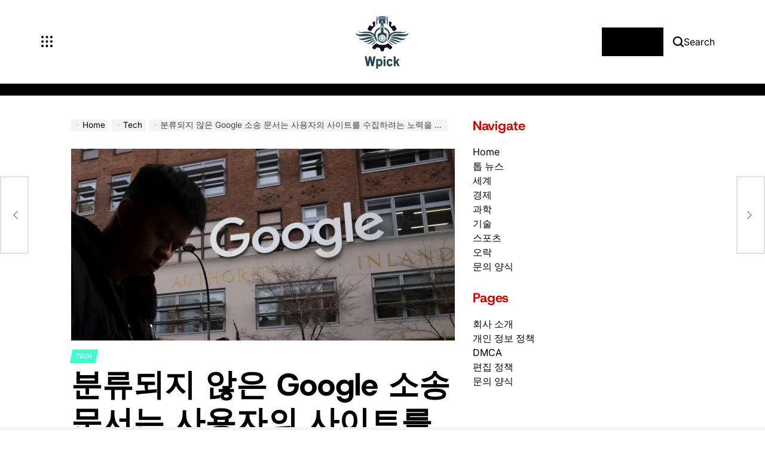

--- FILE ---
content_type: text/html; charset=UTF-8
request_url: https://www.wpick.kr/%EB%B6%84%EB%A5%98%EB%90%98%EC%A7%80-%EC%95%8A%EC%9D%80-google-%EC%86%8C%EC%86%A1-%EB%AC%B8%EC%84%9C%EB%8A%94-%EC%82%AC%EC%9A%A9%EC%9E%90%EC%9D%98-%EC%82%AC%EC%9D%B4%ED%8A%B8%EB%A5%BC-%EC%88%98/
body_size: 22063
content:
    <!doctype html>
<html lang="ko-KR">
    <head>
        <meta charset="UTF-8">
        <meta name="viewport" content="width=device-width, initial-scale=1">
        <link rel="profile" href="https://gmpg.org/xfn/11">
        <meta name='robots' content='index, follow, max-image-preview:large, max-snippet:-1, max-video-preview:-1' />

	<!-- This site is optimized with the Yoast SEO plugin v26.5 - https://yoast.com/wordpress/plugins/seo/ -->
	<title>분류되지 않은 Google 소송 문서는 사용자의 사이트를 수집하려는 노력을 설명합니다.</title>
	<meta name="description" content="구글을 상대로 한 소송에서 새로 개정 된 문서에 따르면 회사의 경영진과 엔지니어들은 스마트 폰 사용자를 만든 회사가 위치 데이터를 비공개로 유지할 수 있다는 것을 알고있었습니다.Google은 사용자가 다양한 위치 공유 설정을 끄고 일반적인 개인 정보 설정을 찾기 어렵게 만들고" />
	<link rel="canonical" href="https://www.wpick.kr/분류되지-않은-google-소송-문서는-사용자의-사이트를-수/" />
	<meta property="og:locale" content="ko_KR" />
	<meta property="og:type" content="article" />
	<meta property="og:title" content="분류되지 않은 Google 소송 문서는 사용자의 사이트를 수집하려는 노력을 설명합니다." />
	<meta property="og:description" content="구글을 상대로 한 소송에서 새로 개정 된 문서에 따르면 회사의 경영진과 엔지니어들은 스마트 폰 사용자를 만든 회사가 위치 데이터를 비공개로 유지할 수 있다는 것을 알고있었습니다.Google은 사용자가 다양한 위치 공유 설정을 끄고 일반적인 개인 정보 설정을 찾기 어렵게 만들고" />
	<meta property="og:url" content="https://www.wpick.kr/분류되지-않은-google-소송-문서는-사용자의-사이트를-수/" />
	<meta property="article:published_time" content="2021-05-29T05:39:57+00:00" />
	<meta property="og:image" content="https://i.insider.com/6072adf64943790018bb1ce8?width=1200&format=jpeg" />
	<meta name="author" content="Joon-seo Han" />
	<meta name="twitter:card" content="summary_large_image" />
	<meta name="twitter:image" content="https://i.insider.com/6072adf64943790018bb1ce8?width=1200&format=jpeg" />
	<meta name="twitter:label1" content="글쓴이" />
	<meta name="twitter:data1" content="Joon-seo Han" />
	<script type="application/ld+json" class="yoast-schema-graph">{"@context":"https://schema.org","@graph":[{"@type":"Article","@id":"https://www.wpick.kr/%eb%b6%84%eb%a5%98%eb%90%98%ec%a7%80-%ec%95%8a%ec%9d%80-google-%ec%86%8c%ec%86%a1-%eb%ac%b8%ec%84%9c%eb%8a%94-%ec%82%ac%ec%9a%a9%ec%9e%90%ec%9d%98-%ec%82%ac%ec%9d%b4%ed%8a%b8%eb%a5%bc-%ec%88%98/#article","isPartOf":{"@id":"https://www.wpick.kr/%eb%b6%84%eb%a5%98%eb%90%98%ec%a7%80-%ec%95%8a%ec%9d%80-google-%ec%86%8c%ec%86%a1-%eb%ac%b8%ec%84%9c%eb%8a%94-%ec%82%ac%ec%9a%a9%ec%9e%90%ec%9d%98-%ec%82%ac%ec%9d%b4%ed%8a%b8%eb%a5%bc-%ec%88%98/"},"author":{"name":"Joon-seo Han","@id":"https://www.wpick.kr/#/schema/person/6760a550981e7a1d3fb167297fbdd3ec"},"headline":"분류되지 않은 Google 소송 문서는 사용자의 사이트를 수집하려는 노력을 설명합니다.","datePublished":"2021-05-29T05:39:57+00:00","mainEntityOfPage":{"@id":"https://www.wpick.kr/%eb%b6%84%eb%a5%98%eb%90%98%ec%a7%80-%ec%95%8a%ec%9d%80-google-%ec%86%8c%ec%86%a1-%eb%ac%b8%ec%84%9c%eb%8a%94-%ec%82%ac%ec%9a%a9%ec%9e%90%ec%9d%98-%ec%82%ac%ec%9d%b4%ed%8a%b8%eb%a5%bc-%ec%88%98/"},"wordCount":35,"commentCount":0,"publisher":{"@id":"https://www.wpick.kr/#organization"},"image":["https://i.insider.com/6072adf64943790018bb1ce8?width=1200&format=jpeg"],"thumbnailUrl":"https://i.insider.com/6072adf64943790018bb1ce8?width=1200&format=jpeg","articleSection":["Tech"],"inLanguage":"ko-KR","potentialAction":[{"@type":"CommentAction","name":"Comment","target":["https://www.wpick.kr/%eb%b6%84%eb%a5%98%eb%90%98%ec%a7%80-%ec%95%8a%ec%9d%80-google-%ec%86%8c%ec%86%a1-%eb%ac%b8%ec%84%9c%eb%8a%94-%ec%82%ac%ec%9a%a9%ec%9e%90%ec%9d%98-%ec%82%ac%ec%9d%b4%ed%8a%b8%eb%a5%bc-%ec%88%98/#respond"]}]},{"@type":"WebPage","@id":"https://www.wpick.kr/%eb%b6%84%eb%a5%98%eb%90%98%ec%a7%80-%ec%95%8a%ec%9d%80-google-%ec%86%8c%ec%86%a1-%eb%ac%b8%ec%84%9c%eb%8a%94-%ec%82%ac%ec%9a%a9%ec%9e%90%ec%9d%98-%ec%82%ac%ec%9d%b4%ed%8a%b8%eb%a5%bc-%ec%88%98/","url":"https://www.wpick.kr/%eb%b6%84%eb%a5%98%eb%90%98%ec%a7%80-%ec%95%8a%ec%9d%80-google-%ec%86%8c%ec%86%a1-%eb%ac%b8%ec%84%9c%eb%8a%94-%ec%82%ac%ec%9a%a9%ec%9e%90%ec%9d%98-%ec%82%ac%ec%9d%b4%ed%8a%b8%eb%a5%bc-%ec%88%98/","name":"분류되지 않은 Google 소송 문서는 사용자의 사이트를 수집하려는 노력을 설명합니다.","isPartOf":{"@id":"https://www.wpick.kr/#website"},"primaryImageOfPage":"https://i.insider.com/6072adf64943790018bb1ce8?width=1200&format=jpeg","image":["https://i.insider.com/6072adf64943790018bb1ce8?width=1200&format=jpeg"],"thumbnailUrl":"https://i.insider.com/6072adf64943790018bb1ce8?width=1200&format=jpeg","datePublished":"2021-05-29T05:39:57+00:00","description":"구글을 상대로 한 소송에서 새로 개정 된 문서에 따르면 회사의 경영진과 엔지니어들은 스마트 폰 사용자를 만든 회사가 위치 데이터를 비공개로 유지할 수 있다는 것을 알고있었습니다.Google은 사용자가 다양한 위치 공유 설정을 끄고 일반적인 개인 정보 설정을 찾기 어렵게 만들고","inLanguage":"ko-KR","potentialAction":[{"@type":"ReadAction","target":["https://www.wpick.kr/%eb%b6%84%eb%a5%98%eb%90%98%ec%a7%80-%ec%95%8a%ec%9d%80-google-%ec%86%8c%ec%86%a1-%eb%ac%b8%ec%84%9c%eb%8a%94-%ec%82%ac%ec%9a%a9%ec%9e%90%ec%9d%98-%ec%82%ac%ec%9d%b4%ed%8a%b8%eb%a5%bc-%ec%88%98/"]}]},{"@type":"ImageObject","inLanguage":"ko-KR","@id":"https://www.wpick.kr/%eb%b6%84%eb%a5%98%eb%90%98%ec%a7%80-%ec%95%8a%ec%9d%80-google-%ec%86%8c%ec%86%a1-%eb%ac%b8%ec%84%9c%eb%8a%94-%ec%82%ac%ec%9a%a9%ec%9e%90%ec%9d%98-%ec%82%ac%ec%9d%b4%ed%8a%b8%eb%a5%bc-%ec%88%98/#primaryimage","url":"https://i.insider.com/6072adf64943790018bb1ce8?width=1200&format=jpeg","contentUrl":"https://i.insider.com/6072adf64943790018bb1ce8?width=1200&format=jpeg"},{"@type":"WebSite","@id":"https://www.wpick.kr/#website","url":"https://www.wpick.kr/","name":"Wpick","description":"지상에서 한국의 최신 개발 상황을 파악하세요","publisher":{"@id":"https://www.wpick.kr/#organization"},"potentialAction":[{"@type":"SearchAction","target":{"@type":"EntryPoint","urlTemplate":"https://www.wpick.kr/?s={search_term_string}"},"query-input":{"@type":"PropertyValueSpecification","valueRequired":true,"valueName":"search_term_string"}}],"inLanguage":"ko-KR"},{"@type":"Organization","@id":"https://www.wpick.kr/#organization","name":"Wpick","url":"https://www.wpick.kr/","logo":{"@type":"ImageObject","inLanguage":"ko-KR","@id":"https://www.wpick.kr/#/schema/logo/image/","url":"https://www.wpick.kr/wp-content/uploads/2021/04/Wpick-Logo.png","contentUrl":"https://www.wpick.kr/wp-content/uploads/2021/04/Wpick-Logo.png","width":198,"height":217,"caption":"Wpick"},"image":{"@id":"https://www.wpick.kr/#/schema/logo/image/"}},{"@type":"Person","@id":"https://www.wpick.kr/#/schema/person/6760a550981e7a1d3fb167297fbdd3ec","name":"Joon-seo Han","image":{"@type":"ImageObject","inLanguage":"ko-KR","@id":"https://www.wpick.kr/#/schema/person/image/","url":"https://secure.gravatar.com/avatar/c8d33369824b2055e4c84f6bf86e3403114aca4e981ca999f7551c92c29e6eb6?s=96&d=mm&r=g","contentUrl":"https://secure.gravatar.com/avatar/c8d33369824b2055e4c84f6bf86e3403114aca4e981ca999f7551c92c29e6eb6?s=96&d=mm&r=g","caption":"Joon-seo Han"},"description":"\"맥주 괴짜. 사악한 대중 문화 닌자. 평생 커피 학자. 전문 인터넷 전문가. 육류 전문가.\"","url":"https://www.wpick.kr/author/magdalena-zlatica/"}]}</script>
	<!-- / Yoast SEO plugin. -->


<link rel='dns-prefetch' href='//stats.wp.com' />

<link rel="alternate" type="application/rss+xml" title=" &raquo; 피드" href="https://www.wpick.kr/feed/" />
<link rel="alternate" type="application/rss+xml" title=" &raquo; 댓글 피드" href="https://www.wpick.kr/comments/feed/" />
<link rel="alternate" type="application/rss+xml" title=" &raquo; 분류되지 않은 Google 소송 문서는 사용자의 사이트를 수집하려는 노력을 설명합니다. 댓글 피드" href="https://www.wpick.kr/%eb%b6%84%eb%a5%98%eb%90%98%ec%a7%80-%ec%95%8a%ec%9d%80-google-%ec%86%8c%ec%86%a1-%eb%ac%b8%ec%84%9c%eb%8a%94-%ec%82%ac%ec%9a%a9%ec%9e%90%ec%9d%98-%ec%82%ac%ec%9d%b4%ed%8a%b8%eb%a5%bc-%ec%88%98/feed/" />
<link rel="alternate" title="oEmbed (JSON)" type="application/json+oembed" href="https://www.wpick.kr/wp-json/oembed/1.0/embed?url=https%3A%2F%2Fwww.wpick.kr%2F%25eb%25b6%2584%25eb%25a5%2598%25eb%2590%2598%25ec%25a7%2580-%25ec%2595%258a%25ec%259d%2580-google-%25ec%2586%258c%25ec%2586%25a1-%25eb%25ac%25b8%25ec%2584%259c%25eb%258a%2594-%25ec%2582%25ac%25ec%259a%25a9%25ec%259e%2590%25ec%259d%2598-%25ec%2582%25ac%25ec%259d%25b4%25ed%258a%25b8%25eb%25a5%25bc-%25ec%2588%2598%2F" />
<link rel="alternate" title="oEmbed (XML)" type="text/xml+oembed" href="https://www.wpick.kr/wp-json/oembed/1.0/embed?url=https%3A%2F%2Fwww.wpick.kr%2F%25eb%25b6%2584%25eb%25a5%2598%25eb%2590%2598%25ec%25a7%2580-%25ec%2595%258a%25ec%259d%2580-google-%25ec%2586%258c%25ec%2586%25a1-%25eb%25ac%25b8%25ec%2584%259c%25eb%258a%2594-%25ec%2582%25ac%25ec%259a%25a9%25ec%259e%2590%25ec%259d%2598-%25ec%2582%25ac%25ec%259d%25b4%25ed%258a%25b8%25eb%25a5%25bc-%25ec%2588%2598%2F&#038;format=xml" />
<style id='wp-img-auto-sizes-contain-inline-css'>
img:is([sizes=auto i],[sizes^="auto," i]){contain-intrinsic-size:3000px 1500px}
/*# sourceURL=wp-img-auto-sizes-contain-inline-css */
</style>
<style id='wp-emoji-styles-inline-css'>

	img.wp-smiley, img.emoji {
		display: inline !important;
		border: none !important;
		box-shadow: none !important;
		height: 1em !important;
		width: 1em !important;
		margin: 0 0.07em !important;
		vertical-align: -0.1em !important;
		background: none !important;
		padding: 0 !important;
	}
/*# sourceURL=wp-emoji-styles-inline-css */
</style>
<style id='wp-block-library-inline-css'>
:root{--wp-block-synced-color:#7a00df;--wp-block-synced-color--rgb:122,0,223;--wp-bound-block-color:var(--wp-block-synced-color);--wp-editor-canvas-background:#ddd;--wp-admin-theme-color:#007cba;--wp-admin-theme-color--rgb:0,124,186;--wp-admin-theme-color-darker-10:#006ba1;--wp-admin-theme-color-darker-10--rgb:0,107,160.5;--wp-admin-theme-color-darker-20:#005a87;--wp-admin-theme-color-darker-20--rgb:0,90,135;--wp-admin-border-width-focus:2px}@media (min-resolution:192dpi){:root{--wp-admin-border-width-focus:1.5px}}.wp-element-button{cursor:pointer}:root .has-very-light-gray-background-color{background-color:#eee}:root .has-very-dark-gray-background-color{background-color:#313131}:root .has-very-light-gray-color{color:#eee}:root .has-very-dark-gray-color{color:#313131}:root .has-vivid-green-cyan-to-vivid-cyan-blue-gradient-background{background:linear-gradient(135deg,#00d084,#0693e3)}:root .has-purple-crush-gradient-background{background:linear-gradient(135deg,#34e2e4,#4721fb 50%,#ab1dfe)}:root .has-hazy-dawn-gradient-background{background:linear-gradient(135deg,#faaca8,#dad0ec)}:root .has-subdued-olive-gradient-background{background:linear-gradient(135deg,#fafae1,#67a671)}:root .has-atomic-cream-gradient-background{background:linear-gradient(135deg,#fdd79a,#004a59)}:root .has-nightshade-gradient-background{background:linear-gradient(135deg,#330968,#31cdcf)}:root .has-midnight-gradient-background{background:linear-gradient(135deg,#020381,#2874fc)}:root{--wp--preset--font-size--normal:16px;--wp--preset--font-size--huge:42px}.has-regular-font-size{font-size:1em}.has-larger-font-size{font-size:2.625em}.has-normal-font-size{font-size:var(--wp--preset--font-size--normal)}.has-huge-font-size{font-size:var(--wp--preset--font-size--huge)}.has-text-align-center{text-align:center}.has-text-align-left{text-align:left}.has-text-align-right{text-align:right}.has-fit-text{white-space:nowrap!important}#end-resizable-editor-section{display:none}.aligncenter{clear:both}.items-justified-left{justify-content:flex-start}.items-justified-center{justify-content:center}.items-justified-right{justify-content:flex-end}.items-justified-space-between{justify-content:space-between}.screen-reader-text{border:0;clip-path:inset(50%);height:1px;margin:-1px;overflow:hidden;padding:0;position:absolute;width:1px;word-wrap:normal!important}.screen-reader-text:focus{background-color:#ddd;clip-path:none;color:#444;display:block;font-size:1em;height:auto;left:5px;line-height:normal;padding:15px 23px 14px;text-decoration:none;top:5px;width:auto;z-index:100000}html :where(.has-border-color){border-style:solid}html :where([style*=border-top-color]){border-top-style:solid}html :where([style*=border-right-color]){border-right-style:solid}html :where([style*=border-bottom-color]){border-bottom-style:solid}html :where([style*=border-left-color]){border-left-style:solid}html :where([style*=border-width]){border-style:solid}html :where([style*=border-top-width]){border-top-style:solid}html :where([style*=border-right-width]){border-right-style:solid}html :where([style*=border-bottom-width]){border-bottom-style:solid}html :where([style*=border-left-width]){border-left-style:solid}html :where(img[class*=wp-image-]){height:auto;max-width:100%}:where(figure){margin:0 0 1em}html :where(.is-position-sticky){--wp-admin--admin-bar--position-offset:var(--wp-admin--admin-bar--height,0px)}@media screen and (max-width:600px){html :where(.is-position-sticky){--wp-admin--admin-bar--position-offset:0px}}

/*# sourceURL=wp-block-library-inline-css */
</style><style id='global-styles-inline-css'>
:root{--wp--preset--aspect-ratio--square: 1;--wp--preset--aspect-ratio--4-3: 4/3;--wp--preset--aspect-ratio--3-4: 3/4;--wp--preset--aspect-ratio--3-2: 3/2;--wp--preset--aspect-ratio--2-3: 2/3;--wp--preset--aspect-ratio--16-9: 16/9;--wp--preset--aspect-ratio--9-16: 9/16;--wp--preset--color--black: #000000;--wp--preset--color--cyan-bluish-gray: #abb8c3;--wp--preset--color--white: #ffffff;--wp--preset--color--pale-pink: #f78da7;--wp--preset--color--vivid-red: #cf2e2e;--wp--preset--color--luminous-vivid-orange: #ff6900;--wp--preset--color--luminous-vivid-amber: #fcb900;--wp--preset--color--light-green-cyan: #7bdcb5;--wp--preset--color--vivid-green-cyan: #00d084;--wp--preset--color--pale-cyan-blue: #8ed1fc;--wp--preset--color--vivid-cyan-blue: #0693e3;--wp--preset--color--vivid-purple: #9b51e0;--wp--preset--gradient--vivid-cyan-blue-to-vivid-purple: linear-gradient(135deg,rgb(6,147,227) 0%,rgb(155,81,224) 100%);--wp--preset--gradient--light-green-cyan-to-vivid-green-cyan: linear-gradient(135deg,rgb(122,220,180) 0%,rgb(0,208,130) 100%);--wp--preset--gradient--luminous-vivid-amber-to-luminous-vivid-orange: linear-gradient(135deg,rgb(252,185,0) 0%,rgb(255,105,0) 100%);--wp--preset--gradient--luminous-vivid-orange-to-vivid-red: linear-gradient(135deg,rgb(255,105,0) 0%,rgb(207,46,46) 100%);--wp--preset--gradient--very-light-gray-to-cyan-bluish-gray: linear-gradient(135deg,rgb(238,238,238) 0%,rgb(169,184,195) 100%);--wp--preset--gradient--cool-to-warm-spectrum: linear-gradient(135deg,rgb(74,234,220) 0%,rgb(151,120,209) 20%,rgb(207,42,186) 40%,rgb(238,44,130) 60%,rgb(251,105,98) 80%,rgb(254,248,76) 100%);--wp--preset--gradient--blush-light-purple: linear-gradient(135deg,rgb(255,206,236) 0%,rgb(152,150,240) 100%);--wp--preset--gradient--blush-bordeaux: linear-gradient(135deg,rgb(254,205,165) 0%,rgb(254,45,45) 50%,rgb(107,0,62) 100%);--wp--preset--gradient--luminous-dusk: linear-gradient(135deg,rgb(255,203,112) 0%,rgb(199,81,192) 50%,rgb(65,88,208) 100%);--wp--preset--gradient--pale-ocean: linear-gradient(135deg,rgb(255,245,203) 0%,rgb(182,227,212) 50%,rgb(51,167,181) 100%);--wp--preset--gradient--electric-grass: linear-gradient(135deg,rgb(202,248,128) 0%,rgb(113,206,126) 100%);--wp--preset--gradient--midnight: linear-gradient(135deg,rgb(2,3,129) 0%,rgb(40,116,252) 100%);--wp--preset--font-size--small: 13px;--wp--preset--font-size--medium: 20px;--wp--preset--font-size--large: 36px;--wp--preset--font-size--x-large: 42px;--wp--preset--spacing--20: 0.44rem;--wp--preset--spacing--30: 0.67rem;--wp--preset--spacing--40: 1rem;--wp--preset--spacing--50: 1.5rem;--wp--preset--spacing--60: 2.25rem;--wp--preset--spacing--70: 3.38rem;--wp--preset--spacing--80: 5.06rem;--wp--preset--shadow--natural: 6px 6px 9px rgba(0, 0, 0, 0.2);--wp--preset--shadow--deep: 12px 12px 50px rgba(0, 0, 0, 0.4);--wp--preset--shadow--sharp: 6px 6px 0px rgba(0, 0, 0, 0.2);--wp--preset--shadow--outlined: 6px 6px 0px -3px rgb(255, 255, 255), 6px 6px rgb(0, 0, 0);--wp--preset--shadow--crisp: 6px 6px 0px rgb(0, 0, 0);}:where(.is-layout-flex){gap: 0.5em;}:where(.is-layout-grid){gap: 0.5em;}body .is-layout-flex{display: flex;}.is-layout-flex{flex-wrap: wrap;align-items: center;}.is-layout-flex > :is(*, div){margin: 0;}body .is-layout-grid{display: grid;}.is-layout-grid > :is(*, div){margin: 0;}:where(.wp-block-columns.is-layout-flex){gap: 2em;}:where(.wp-block-columns.is-layout-grid){gap: 2em;}:where(.wp-block-post-template.is-layout-flex){gap: 1.25em;}:where(.wp-block-post-template.is-layout-grid){gap: 1.25em;}.has-black-color{color: var(--wp--preset--color--black) !important;}.has-cyan-bluish-gray-color{color: var(--wp--preset--color--cyan-bluish-gray) !important;}.has-white-color{color: var(--wp--preset--color--white) !important;}.has-pale-pink-color{color: var(--wp--preset--color--pale-pink) !important;}.has-vivid-red-color{color: var(--wp--preset--color--vivid-red) !important;}.has-luminous-vivid-orange-color{color: var(--wp--preset--color--luminous-vivid-orange) !important;}.has-luminous-vivid-amber-color{color: var(--wp--preset--color--luminous-vivid-amber) !important;}.has-light-green-cyan-color{color: var(--wp--preset--color--light-green-cyan) !important;}.has-vivid-green-cyan-color{color: var(--wp--preset--color--vivid-green-cyan) !important;}.has-pale-cyan-blue-color{color: var(--wp--preset--color--pale-cyan-blue) !important;}.has-vivid-cyan-blue-color{color: var(--wp--preset--color--vivid-cyan-blue) !important;}.has-vivid-purple-color{color: var(--wp--preset--color--vivid-purple) !important;}.has-black-background-color{background-color: var(--wp--preset--color--black) !important;}.has-cyan-bluish-gray-background-color{background-color: var(--wp--preset--color--cyan-bluish-gray) !important;}.has-white-background-color{background-color: var(--wp--preset--color--white) !important;}.has-pale-pink-background-color{background-color: var(--wp--preset--color--pale-pink) !important;}.has-vivid-red-background-color{background-color: var(--wp--preset--color--vivid-red) !important;}.has-luminous-vivid-orange-background-color{background-color: var(--wp--preset--color--luminous-vivid-orange) !important;}.has-luminous-vivid-amber-background-color{background-color: var(--wp--preset--color--luminous-vivid-amber) !important;}.has-light-green-cyan-background-color{background-color: var(--wp--preset--color--light-green-cyan) !important;}.has-vivid-green-cyan-background-color{background-color: var(--wp--preset--color--vivid-green-cyan) !important;}.has-pale-cyan-blue-background-color{background-color: var(--wp--preset--color--pale-cyan-blue) !important;}.has-vivid-cyan-blue-background-color{background-color: var(--wp--preset--color--vivid-cyan-blue) !important;}.has-vivid-purple-background-color{background-color: var(--wp--preset--color--vivid-purple) !important;}.has-black-border-color{border-color: var(--wp--preset--color--black) !important;}.has-cyan-bluish-gray-border-color{border-color: var(--wp--preset--color--cyan-bluish-gray) !important;}.has-white-border-color{border-color: var(--wp--preset--color--white) !important;}.has-pale-pink-border-color{border-color: var(--wp--preset--color--pale-pink) !important;}.has-vivid-red-border-color{border-color: var(--wp--preset--color--vivid-red) !important;}.has-luminous-vivid-orange-border-color{border-color: var(--wp--preset--color--luminous-vivid-orange) !important;}.has-luminous-vivid-amber-border-color{border-color: var(--wp--preset--color--luminous-vivid-amber) !important;}.has-light-green-cyan-border-color{border-color: var(--wp--preset--color--light-green-cyan) !important;}.has-vivid-green-cyan-border-color{border-color: var(--wp--preset--color--vivid-green-cyan) !important;}.has-pale-cyan-blue-border-color{border-color: var(--wp--preset--color--pale-cyan-blue) !important;}.has-vivid-cyan-blue-border-color{border-color: var(--wp--preset--color--vivid-cyan-blue) !important;}.has-vivid-purple-border-color{border-color: var(--wp--preset--color--vivid-purple) !important;}.has-vivid-cyan-blue-to-vivid-purple-gradient-background{background: var(--wp--preset--gradient--vivid-cyan-blue-to-vivid-purple) !important;}.has-light-green-cyan-to-vivid-green-cyan-gradient-background{background: var(--wp--preset--gradient--light-green-cyan-to-vivid-green-cyan) !important;}.has-luminous-vivid-amber-to-luminous-vivid-orange-gradient-background{background: var(--wp--preset--gradient--luminous-vivid-amber-to-luminous-vivid-orange) !important;}.has-luminous-vivid-orange-to-vivid-red-gradient-background{background: var(--wp--preset--gradient--luminous-vivid-orange-to-vivid-red) !important;}.has-very-light-gray-to-cyan-bluish-gray-gradient-background{background: var(--wp--preset--gradient--very-light-gray-to-cyan-bluish-gray) !important;}.has-cool-to-warm-spectrum-gradient-background{background: var(--wp--preset--gradient--cool-to-warm-spectrum) !important;}.has-blush-light-purple-gradient-background{background: var(--wp--preset--gradient--blush-light-purple) !important;}.has-blush-bordeaux-gradient-background{background: var(--wp--preset--gradient--blush-bordeaux) !important;}.has-luminous-dusk-gradient-background{background: var(--wp--preset--gradient--luminous-dusk) !important;}.has-pale-ocean-gradient-background{background: var(--wp--preset--gradient--pale-ocean) !important;}.has-electric-grass-gradient-background{background: var(--wp--preset--gradient--electric-grass) !important;}.has-midnight-gradient-background{background: var(--wp--preset--gradient--midnight) !important;}.has-small-font-size{font-size: var(--wp--preset--font-size--small) !important;}.has-medium-font-size{font-size: var(--wp--preset--font-size--medium) !important;}.has-large-font-size{font-size: var(--wp--preset--font-size--large) !important;}.has-x-large-font-size{font-size: var(--wp--preset--font-size--x-large) !important;}
/*# sourceURL=global-styles-inline-css */
</style>

<style id='classic-theme-styles-inline-css'>
/*! This file is auto-generated */
.wp-block-button__link{color:#fff;background-color:#32373c;border-radius:9999px;box-shadow:none;text-decoration:none;padding:calc(.667em + 2px) calc(1.333em + 2px);font-size:1.125em}.wp-block-file__button{background:#32373c;color:#fff;text-decoration:none}
/*# sourceURL=/wp-includes/css/classic-themes.min.css */
</style>
<link rel='stylesheet' id='dashicons-css' href='https://www.wpick.kr/wp-includes/css/dashicons.min.css?ver=6.9' media='all' />
<link rel='stylesheet' id='admin-bar-css' href='https://www.wpick.kr/wp-includes/css/admin-bar.min.css?ver=6.9' media='all' />
<style id='admin-bar-inline-css'>

    /* Hide CanvasJS credits for P404 charts specifically */
    #p404RedirectChart .canvasjs-chart-credit {
        display: none !important;
    }
    
    #p404RedirectChart canvas {
        border-radius: 6px;
    }

    .p404-redirect-adminbar-weekly-title {
        font-weight: bold;
        font-size: 14px;
        color: #fff;
        margin-bottom: 6px;
    }

    #wpadminbar #wp-admin-bar-p404_free_top_button .ab-icon:before {
        content: "\f103";
        color: #dc3545;
        top: 3px;
    }
    
    #wp-admin-bar-p404_free_top_button .ab-item {
        min-width: 80px !important;
        padding: 0px !important;
    }
    
    /* Ensure proper positioning and z-index for P404 dropdown */
    .p404-redirect-adminbar-dropdown-wrap { 
        min-width: 0; 
        padding: 0;
        position: static !important;
    }
    
    #wpadminbar #wp-admin-bar-p404_free_top_button_dropdown {
        position: static !important;
    }
    
    #wpadminbar #wp-admin-bar-p404_free_top_button_dropdown .ab-item {
        padding: 0 !important;
        margin: 0 !important;
    }
    
    .p404-redirect-dropdown-container {
        min-width: 340px;
        padding: 18px 18px 12px 18px;
        background: #23282d !important;
        color: #fff;
        border-radius: 12px;
        box-shadow: 0 8px 32px rgba(0,0,0,0.25);
        margin-top: 10px;
        position: relative !important;
        z-index: 999999 !important;
        display: block !important;
        border: 1px solid #444;
    }
    
    /* Ensure P404 dropdown appears on hover */
    #wpadminbar #wp-admin-bar-p404_free_top_button .p404-redirect-dropdown-container { 
        display: none !important;
    }
    
    #wpadminbar #wp-admin-bar-p404_free_top_button:hover .p404-redirect-dropdown-container { 
        display: block !important;
    }
    
    #wpadminbar #wp-admin-bar-p404_free_top_button:hover #wp-admin-bar-p404_free_top_button_dropdown .p404-redirect-dropdown-container {
        display: block !important;
    }
    
    .p404-redirect-card {
        background: #2c3338;
        border-radius: 8px;
        padding: 18px 18px 12px 18px;
        box-shadow: 0 2px 8px rgba(0,0,0,0.07);
        display: flex;
        flex-direction: column;
        align-items: flex-start;
        border: 1px solid #444;
    }
    
    .p404-redirect-btn {
        display: inline-block;
        background: #dc3545;
        color: #fff !important;
        font-weight: bold;
        padding: 5px 22px;
        border-radius: 8px;
        text-decoration: none;
        font-size: 17px;
        transition: background 0.2s, box-shadow 0.2s;
        margin-top: 8px;
        box-shadow: 0 2px 8px rgba(220,53,69,0.15);
        text-align: center;
        line-height: 1.6;
    }
    
    .p404-redirect-btn:hover {
        background: #c82333;
        color: #fff !important;
        box-shadow: 0 4px 16px rgba(220,53,69,0.25);
    }
    
    /* Prevent conflicts with other admin bar dropdowns */
    #wpadminbar .ab-top-menu > li:hover > .ab-item,
    #wpadminbar .ab-top-menu > li.hover > .ab-item {
        z-index: auto;
    }
    
    #wpadminbar #wp-admin-bar-p404_free_top_button:hover > .ab-item {
        z-index: 999998 !important;
    }
    
/*# sourceURL=admin-bar-inline-css */
</style>
<link rel='stylesheet' id='newsmaster-load-google-fonts-css' href='https://www.wpick.kr/wp-content/fonts/2a96142345db3f8de50d9b864a4689f4.css?ver=1.0.0' media='all' />
<link rel='stylesheet' id='swiper-css' href='https://www.wpick.kr/wp-content/themes/newsmaster/assets/css/swiper-bundle.min.css?ver=6.9' media='all' />
<link rel='stylesheet' id='newsmaster-style-css' href='https://www.wpick.kr/wp-content/themes/newsmaster/style.css?ver=1.0.0' media='all' />
<style id='newsmaster-style-inline-css'>
        
                
/*# sourceURL=newsmaster-style-inline-css */
</style>
<link rel='stylesheet' id='newsmaster-comments-css' href='https://www.wpick.kr/wp-content/themes/newsmaster/assets/css/comments.min.css?ver=1.0.0' media='all' />
<link rel='stylesheet' id='newsmaster-preloader-css' href='https://www.wpick.kr/wp-content/themes/newsmaster/assets/css/preloader-style-5.css?ver=6.9' media='all' />
<link rel="https://api.w.org/" href="https://www.wpick.kr/wp-json/" /><link rel="alternate" title="JSON" type="application/json" href="https://www.wpick.kr/wp-json/wp/v2/posts/3256" /><link rel="EditURI" type="application/rsd+xml" title="RSD" href="https://www.wpick.kr/xmlrpc.php?rsd" />
<meta name="generator" content="WordPress 6.9" />
<link rel='shortlink' href='https://www.wpick.kr/?p=3256' />


	<style>img#wpstats{display:none}</style>
		<link rel="pingback" href="https://www.wpick.kr/xmlrpc.php"><style type="text/css">.saboxplugin-wrap{-webkit-box-sizing:border-box;-moz-box-sizing:border-box;-ms-box-sizing:border-box;box-sizing:border-box;border:1px solid #eee;width:100%;clear:both;display:block;overflow:hidden;word-wrap:break-word;position:relative}.saboxplugin-wrap .saboxplugin-gravatar{float:left;padding:0 20px 20px 20px}.saboxplugin-wrap .saboxplugin-gravatar img{max-width:100px;height:auto;border-radius:0;}.saboxplugin-wrap .saboxplugin-authorname{font-size:18px;line-height:1;margin:20px 0 0 20px;display:block}.saboxplugin-wrap .saboxplugin-authorname a{text-decoration:none}.saboxplugin-wrap .saboxplugin-authorname a:focus{outline:0}.saboxplugin-wrap .saboxplugin-desc{display:block;margin:5px 20px}.saboxplugin-wrap .saboxplugin-desc a{text-decoration:underline}.saboxplugin-wrap .saboxplugin-desc p{margin:5px 0 12px}.saboxplugin-wrap .saboxplugin-web{margin:0 20px 15px;text-align:left}.saboxplugin-wrap .sab-web-position{text-align:right}.saboxplugin-wrap .saboxplugin-web a{color:#ccc;text-decoration:none}.saboxplugin-wrap .saboxplugin-socials{position:relative;display:block;background:#fcfcfc;padding:5px;border-top:1px solid #eee}.saboxplugin-wrap .saboxplugin-socials a svg{width:20px;height:20px}.saboxplugin-wrap .saboxplugin-socials a svg .st2{fill:#fff; transform-origin:center center;}.saboxplugin-wrap .saboxplugin-socials a svg .st1{fill:rgba(0,0,0,.3)}.saboxplugin-wrap .saboxplugin-socials a:hover{opacity:.8;-webkit-transition:opacity .4s;-moz-transition:opacity .4s;-o-transition:opacity .4s;transition:opacity .4s;box-shadow:none!important;-webkit-box-shadow:none!important}.saboxplugin-wrap .saboxplugin-socials .saboxplugin-icon-color{box-shadow:none;padding:0;border:0;-webkit-transition:opacity .4s;-moz-transition:opacity .4s;-o-transition:opacity .4s;transition:opacity .4s;display:inline-block;color:#fff;font-size:0;text-decoration:inherit;margin:5px;-webkit-border-radius:0;-moz-border-radius:0;-ms-border-radius:0;-o-border-radius:0;border-radius:0;overflow:hidden}.saboxplugin-wrap .saboxplugin-socials .saboxplugin-icon-grey{text-decoration:inherit;box-shadow:none;position:relative;display:-moz-inline-stack;display:inline-block;vertical-align:middle;zoom:1;margin:10px 5px;color:#444;fill:#444}.clearfix:after,.clearfix:before{content:' ';display:table;line-height:0;clear:both}.ie7 .clearfix{zoom:1}.saboxplugin-socials.sabox-colored .saboxplugin-icon-color .sab-twitch{border-color:#38245c}.saboxplugin-socials.sabox-colored .saboxplugin-icon-color .sab-behance{border-color:#003eb0}.saboxplugin-socials.sabox-colored .saboxplugin-icon-color .sab-deviantart{border-color:#036824}.saboxplugin-socials.sabox-colored .saboxplugin-icon-color .sab-digg{border-color:#00327c}.saboxplugin-socials.sabox-colored .saboxplugin-icon-color .sab-dribbble{border-color:#ba1655}.saboxplugin-socials.sabox-colored .saboxplugin-icon-color .sab-facebook{border-color:#1e2e4f}.saboxplugin-socials.sabox-colored .saboxplugin-icon-color .sab-flickr{border-color:#003576}.saboxplugin-socials.sabox-colored .saboxplugin-icon-color .sab-github{border-color:#264874}.saboxplugin-socials.sabox-colored .saboxplugin-icon-color .sab-google{border-color:#0b51c5}.saboxplugin-socials.sabox-colored .saboxplugin-icon-color .sab-html5{border-color:#902e13}.saboxplugin-socials.sabox-colored .saboxplugin-icon-color .sab-instagram{border-color:#1630aa}.saboxplugin-socials.sabox-colored .saboxplugin-icon-color .sab-linkedin{border-color:#00344f}.saboxplugin-socials.sabox-colored .saboxplugin-icon-color .sab-pinterest{border-color:#5b040e}.saboxplugin-socials.sabox-colored .saboxplugin-icon-color .sab-reddit{border-color:#992900}.saboxplugin-socials.sabox-colored .saboxplugin-icon-color .sab-rss{border-color:#a43b0a}.saboxplugin-socials.sabox-colored .saboxplugin-icon-color .sab-sharethis{border-color:#5d8420}.saboxplugin-socials.sabox-colored .saboxplugin-icon-color .sab-soundcloud{border-color:#995200}.saboxplugin-socials.sabox-colored .saboxplugin-icon-color .sab-spotify{border-color:#0f612c}.saboxplugin-socials.sabox-colored .saboxplugin-icon-color .sab-stackoverflow{border-color:#a95009}.saboxplugin-socials.sabox-colored .saboxplugin-icon-color .sab-steam{border-color:#006388}.saboxplugin-socials.sabox-colored .saboxplugin-icon-color .sab-user_email{border-color:#b84e05}.saboxplugin-socials.sabox-colored .saboxplugin-icon-color .sab-tumblr{border-color:#10151b}.saboxplugin-socials.sabox-colored .saboxplugin-icon-color .sab-twitter{border-color:#0967a0}.saboxplugin-socials.sabox-colored .saboxplugin-icon-color .sab-vimeo{border-color:#0d7091}.saboxplugin-socials.sabox-colored .saboxplugin-icon-color .sab-windows{border-color:#003f71}.saboxplugin-socials.sabox-colored .saboxplugin-icon-color .sab-whatsapp{border-color:#003f71}.saboxplugin-socials.sabox-colored .saboxplugin-icon-color .sab-wordpress{border-color:#0f3647}.saboxplugin-socials.sabox-colored .saboxplugin-icon-color .sab-yahoo{border-color:#14002d}.saboxplugin-socials.sabox-colored .saboxplugin-icon-color .sab-youtube{border-color:#900}.saboxplugin-socials.sabox-colored .saboxplugin-icon-color .sab-xing{border-color:#000202}.saboxplugin-socials.sabox-colored .saboxplugin-icon-color .sab-mixcloud{border-color:#2475a0}.saboxplugin-socials.sabox-colored .saboxplugin-icon-color .sab-vk{border-color:#243549}.saboxplugin-socials.sabox-colored .saboxplugin-icon-color .sab-medium{border-color:#00452c}.saboxplugin-socials.sabox-colored .saboxplugin-icon-color .sab-quora{border-color:#420e00}.saboxplugin-socials.sabox-colored .saboxplugin-icon-color .sab-meetup{border-color:#9b181c}.saboxplugin-socials.sabox-colored .saboxplugin-icon-color .sab-goodreads{border-color:#000}.saboxplugin-socials.sabox-colored .saboxplugin-icon-color .sab-snapchat{border-color:#999700}.saboxplugin-socials.sabox-colored .saboxplugin-icon-color .sab-500px{border-color:#00557f}.saboxplugin-socials.sabox-colored .saboxplugin-icon-color .sab-mastodont{border-color:#185886}.sabox-plus-item{margin-bottom:20px}@media screen and (max-width:480px){.saboxplugin-wrap{text-align:center}.saboxplugin-wrap .saboxplugin-gravatar{float:none;padding:20px 0;text-align:center;margin:0 auto;display:block}.saboxplugin-wrap .saboxplugin-gravatar img{float:none;display:inline-block;display:-moz-inline-stack;vertical-align:middle;zoom:1}.saboxplugin-wrap .saboxplugin-desc{margin:0 10px 20px;text-align:center}.saboxplugin-wrap .saboxplugin-authorname{text-align:center;margin:10px 0 20px}}body .saboxplugin-authorname a,body .saboxplugin-authorname a:hover{box-shadow:none;-webkit-box-shadow:none}a.sab-profile-edit{font-size:16px!important;line-height:1!important}.sab-edit-settings a,a.sab-profile-edit{color:#0073aa!important;box-shadow:none!important;-webkit-box-shadow:none!important}.sab-edit-settings{margin-right:15px;position:absolute;right:0;z-index:2;bottom:10px;line-height:20px}.sab-edit-settings i{margin-left:5px}.saboxplugin-socials{line-height:1!important}.rtl .saboxplugin-wrap .saboxplugin-gravatar{float:right}.rtl .saboxplugin-wrap .saboxplugin-authorname{display:flex;align-items:center}.rtl .saboxplugin-wrap .saboxplugin-authorname .sab-profile-edit{margin-right:10px}.rtl .sab-edit-settings{right:auto;left:0}img.sab-custom-avatar{max-width:75px;}.saboxplugin-wrap {margin-top:0px; margin-bottom:0px; padding: 0px 0px }.saboxplugin-wrap .saboxplugin-authorname {font-size:18px; line-height:25px;}.saboxplugin-wrap .saboxplugin-desc p, .saboxplugin-wrap .saboxplugin-desc {font-size:14px !important; line-height:21px !important;}.saboxplugin-wrap .saboxplugin-web {font-size:14px;}.saboxplugin-wrap .saboxplugin-socials a svg {width:18px;height:18px;}</style><link rel="icon" href="https://www.wpick.kr/wp-content/uploads/2025/12/Wpick-Favicon-150x128.png" sizes="32x32" />
<link rel="icon" href="https://www.wpick.kr/wp-content/uploads/2025/12/Wpick-Favicon.png" sizes="192x192" />
<link rel="apple-touch-icon" href="https://www.wpick.kr/wp-content/uploads/2025/12/Wpick-Favicon.png" />
<meta name="msapplication-TileImage" content="https://www.wpick.kr/wp-content/uploads/2025/12/Wpick-Favicon.png" />

<!-- FIFU:jsonld:begin -->
<script type="application/ld+json">{"@context":"https://schema.org","@graph":[{"@type":"ImageObject","@id":"https://i.insider.com/6072adf64943790018bb1ce8?width=1200&format=jpeg","url":"https://i.insider.com/6072adf64943790018bb1ce8?width=1200&format=jpeg","contentUrl":"https://i.insider.com/6072adf64943790018bb1ce8?width=1200&format=jpeg","mainEntityOfPage":"https://www.wpick.kr/%eb%b6%84%eb%a5%98%eb%90%98%ec%a7%80-%ec%95%8a%ec%9d%80-google-%ec%86%8c%ec%86%a1-%eb%ac%b8%ec%84%9c%eb%8a%94-%ec%82%ac%ec%9a%a9%ec%9e%90%ec%9d%98-%ec%82%ac%ec%9d%b4%ed%8a%b8%eb%a5%bc-%ec%88%98/"}]}</script>
<!-- FIFU:jsonld:end -->
<noscript><style id="rocket-lazyload-nojs-css">.rll-youtube-player, [data-lazy-src]{display:none !important;}</style></noscript>    <link rel="preload" as="image" href="https://assets2.cbsnewsstatic.com/hub/i/r/2024/09/18/132419a3-8252-45ac-a84e-643d5e4ad652/thumbnail/1200x630/0eb8a13b25fa27ae812c07a91b4b99d4/gettyimages-2171971290.jpg?v=1736e554a81339b452bb43c01c071a51"><link rel="preload" as="image" href="https://assets3.cbsnewsstatic.com/hub/i/r/2023/05/14/59ece226-0305-4b4f-8d96-7f3c5536e4a8/thumbnail/1200x630/cf77ef4b189327244266bd8526063caf/gettyimages-611667460.jpg?v=1736e554a81339b452bb43c01c071a51"><link rel="preload" as="image" href="https://images.macrumors.com/t/Nqgd5P-jc790MYIgFYboZRxEIrs=/2500x/article-new/2024/09/AirPods-Buyers-Guide-Feature.jpg"><link rel="preload" as="image" href="https://cdn.vox-cdn.com/thumbor/3WOwEpLvnzqXZU6bhYiPgi1ILJU=/0x0:2700x1800/1200x628/filters:focal(1350x900:1351x901)/cdn.vox-cdn.com/uploads/chorus_asset/file/25619621/247271_Spectacles_2024_NHernandez_Melo_0015.jpg"><link rel="preload" as="image" href="https://i.insider.com/6072adf64943790018bb1ce8?width=1200&#038;format=jpeg"><link rel="preload" as="image" href="https://images.macrumors.com/t/Nqgd5P-jc790MYIgFYboZRxEIrs=/2500x/article-new/2024/09/AirPods-Buyers-Guide-Feature.jpg"><link rel="preload" as="image" href="https://cdn.vox-cdn.com/thumbor/3WOwEpLvnzqXZU6bhYiPgi1ILJU=/0x0:2700x1800/1200x628/filters:focal(1350x900:1351x901)/cdn.vox-cdn.com/uploads/chorus_asset/file/25619621/247271_Spectacles_2024_NHernandez_Melo_0015.jpg"><link rel="preload" as="image" href="https://cdn.arstechnica.net/wp-content/uploads/2024/09/apple-ipados-18-760x380.jpeg"><link rel="preload" as="image" href="https://images.macrumors.com/t/Nqgd5P-jc790MYIgFYboZRxEIrs=/2500x/article-new/2024/09/AirPods-Buyers-Guide-Feature.jpg"><link rel="preload" as="image" href="https://cdn.vox-cdn.com/thumbor/3WOwEpLvnzqXZU6bhYiPgi1ILJU=/0x0:2700x1800/1200x628/filters:focal(1350x900:1351x901)/cdn.vox-cdn.com/uploads/chorus_asset/file/25619621/247271_Spectacles_2024_NHernandez_Melo_0015.jpg"><link rel="preload" as="image" href="https://cdn.arstechnica.net/wp-content/uploads/2024/09/apple-ipados-18-760x380.jpeg"><link rel="preload" as="image" href="https://cdn.cnn.com/cnnnext/dam/assets/210528184742-kamloops-indian-residential-school-super-tease.jpg"><link rel="preload" as="image" href="https://sportshub.cbsistatic.com/i/r/2021/05/29/fc286bff-7d2d-4826-972b-7d42e560acf1/thumbnail/1200x675/fae2dcd70cb6843b0a2dc4e9840aff0d/untitled-design-2021-05-28t212218-808.png"></head>













<body data-rsssl=1 class="wp-singular post-template-default single single-post postid-3256 single-format-standard wp-custom-logo wp-embed-responsive wp-theme-newsmaster has-sidebar right-sidebar has-sticky-sidebar">
<div id="page" class="site">
    <a class="skip-link screen-reader-text" href="#site-content">Skip to content</a>
<div id="wpi-preloader">
    <div class="wpi-preloader-wrapper">
                        <div class="site-preloader site-preloader-5">
                    <div class="line"></div>
                    <div class="line"></div>
                    <div class="line"></div>
                    <div class="line"></div>
                    <div class="line"></div>
                    <div class="line"></div>
                    <div class="line"></div>
                    <div class="line"></div>
                    <div class="line"></div>
                    <div class="line"></div>
                    <div class="line"></div>
                    <div class="line"></div>
                </div>
                    </div>
</div>

<header id="masthead" class="site-header site-header-1 " >
    <div class="site-header-responsive has-sticky-navigation hide-on-desktop">
    <div class="wrapper header-wrapper">
        <div class="header-components header-components-left">
            <button class="toggle nav-toggle" aria-label="Open Menu" data-toggle-target=".menu-modal" data-toggle-body-class="showing-menu-modal" aria-expanded="false" data-set-focus=".close-nav-toggle">
                <span class="wpi-menu-icon">
                    <span></span>
                    <span></span>
                </span>
            </button><!-- .nav-toggle -->
        </div>
        <div class="header-components header-components-center">

            <div class="site-branding">
                                    <div class="site-logo">
                        <a href="https://www.wpick.kr/" class="custom-logo-link" rel="home"><img width="175" height="168" src="data:image/svg+xml,%3Csvg%20xmlns='http://www.w3.org/2000/svg'%20viewBox='0%200%20175%20168'%3E%3C/svg%3E" class="custom-logo" alt="" decoding="async" data-lazy-src="https://www.wpick.kr/wp-content/uploads/2025/12/Wpick-Logo.png" /><noscript><img width="175" height="168" src="https://www.wpick.kr/wp-content/uploads/2025/12/Wpick-Logo.png" class="custom-logo" alt="" decoding="async" /></noscript></a>                    </div>
                                </div><!-- .site-branding -->
        </div>
        <div class="header-components header-components-right">
            <button class="toggle search-toggle" data-toggle-target=".search-modal" data-toggle-body-class="showing-search-modal" data-set-focus=".search-modal .search-field" aria-expanded="false">
                <svg class="svg-icon" aria-hidden="true" role="img" focusable="false" xmlns="http://www.w3.org/2000/svg" width="18" height="18" viewBox="0 0 18 18"><path fill="currentColor" d="M 7.117188 0.0351562 C 5.304688 0.226562 3.722656 0.960938 2.425781 2.203125 C 1.152344 3.421875 0.359375 4.964844 0.0820312 6.753906 C -0.00390625 7.304688 -0.00390625 8.445312 0.0820312 8.992188 C 0.625 12.5 3.265625 15.132812 6.785156 15.667969 C 7.335938 15.753906 8.414062 15.753906 8.964844 15.667969 C 10.148438 15.484375 11.261719 15.066406 12.179688 14.457031 C 12.375 14.328125 12.546875 14.214844 12.566406 14.207031 C 12.578125 14.199219 13.414062 15.007812 14.410156 16.003906 C 15.832031 17.421875 16.261719 17.832031 16.398438 17.898438 C 16.542969 17.964844 16.632812 17.984375 16.875 17.980469 C 17.128906 17.980469 17.203125 17.964844 17.355469 17.882812 C 17.597656 17.757812 17.777344 17.574219 17.890625 17.335938 C 17.964844 17.171875 17.984375 17.089844 17.984375 16.859375 C 17.980469 16.371094 18.011719 16.414062 15.988281 14.363281 L 14.207031 12.5625 L 14.460938 12.175781 C 15.074219 11.242188 15.484375 10.152344 15.667969 8.992188 C 15.753906 8.445312 15.753906 7.304688 15.667969 6.75 C 15.398438 4.976562 14.597656 3.421875 13.324219 2.203125 C 12.144531 1.070312 10.75 0.371094 9.125 0.101562 C 8.644531 0.0195312 7.574219 -0.015625 7.117188 0.0351562 Z M 8.941406 2.355469 C 10.972656 2.753906 12.625 4.226562 13.234375 6.1875 C 13.78125 7.953125 13.453125 9.824219 12.339844 11.285156 C 12.058594 11.65625 11.433594 12.25 11.054688 12.503906 C 9.355469 13.660156 7.1875 13.8125 5.367188 12.898438 C 2.886719 11.652344 1.691406 8.835938 2.515625 6.1875 C 3.132812 4.222656 4.796875 2.730469 6.808594 2.359375 C 7.332031 2.261719 7.398438 2.257812 8.015625 2.265625 C 8.382812 2.277344 8.683594 2.304688 8.941406 2.355469 Z M 8.941406 2.355469 " /></svg>            </button><!-- .search-toggle -->
        </div>
    </div>
</div>    <div class="site-header-desktop hide-on-tablet hide-on-mobile">
        <div class="wrapper header-wrapper">
            <div class="header-components header-components-left">
                                    <button class="toggle site-drawer-menu-icon" aria-label="Toggle Offcanvas Menu" tabindex="0">
                        <svg class="svg-icon" aria-hidden="true" role="img" focusable="false" xmlns="http://www.w3.org/2000/svg" width="20" height="20" viewBox="0 0 12 12"><path fill="currentColor" d="M1.2 2.5C.6 2.5 0 1.9 0 1.2 0 .6.6 0 1.2 0c.7 0 1.3.6 1.3 1.2 0 .7-.6 1.3-1.3 1.3zm4.5 0c-.7 0-1.2-.6-1.2-1.3C4.5.6 5 0 5.7 0s1.2.6 1.2 1.2c0 .7-.5 1.3-1.2 1.3zm4.5 0c-.7 0-1.3-.6-1.3-1.3 0-.6.6-1.2 1.3-1.2.7 0 1.2.6 1.2 1.2 0 .7-.5 1.3-1.2 1.3zm-9 4.4C.6 6.9 0 6.4 0 5.7s.6-1.2 1.2-1.2c.7 0 1.3.5 1.3 1.2s-.6 1.2-1.3 1.2zm4.5 0c-.7 0-1.2-.5-1.2-1.2S5 4.5 5.7 4.5s1.2.5 1.2 1.2-.5 1.2-1.2 1.2zm4.5 0c-.7 0-1.3-.5-1.3-1.2s.6-1.2 1.3-1.2c.7 0 1.2.5 1.2 1.2s-.5 1.2-1.2 1.2zm-9 4.5c-.6 0-1.2-.5-1.2-1.2s.6-1.3 1.2-1.3c.7 0 1.3.6 1.3 1.3 0 .7-.6 1.2-1.3 1.2zm4.5 0c-.7 0-1.2-.5-1.2-1.2S5 8.9 5.7 8.9s1.2.6 1.2 1.3c0 .7-.5 1.2-1.2 1.2zm4.5 0c-.7 0-1.3-.5-1.3-1.2s.6-1.3 1.3-1.3c.7 0 1.2.6 1.2 1.3 0 .7-.5 1.2-1.2 1.2z" /></svg>                    </button>
                            </div>

            <div class="header-components header-components-center">
                
<div class="site-branding">
            <div class="site-logo">
            <a href="https://www.wpick.kr/" class="custom-logo-link" rel="home"><img width="175" height="168" src="data:image/svg+xml,%3Csvg%20xmlns='http://www.w3.org/2000/svg'%20viewBox='0%200%20175%20168'%3E%3C/svg%3E" class="custom-logo" alt="" decoding="async" data-lazy-src="https://www.wpick.kr/wp-content/uploads/2025/12/Wpick-Logo.png" /><noscript><img width="175" height="168" src="https://www.wpick.kr/wp-content/uploads/2025/12/Wpick-Logo.png" class="custom-logo" alt="" decoding="async" /></noscript></a>        </div>
        
    </div><!-- .site-branding -->
            </div>

            <div class="header-components header-components-right">

                <button class="toggle nav-toggle" aria-label="Open Menu" data-toggle-target=".menu-modal" data-toggle-body-class="showing-menu-modal" aria-expanded="false" data-set-focus=".close-nav-toggle">
                <span class="toggle-text">Menu</span>
                <span class="wpi-menu-icon">
                    <span></span>
                    <span></span>
                </span>
                </button><!-- .nav-toggle -->

                <button class="toggle search-toggle desktop-search-toggle" data-toggle-target=".search-modal" data-toggle-body-class="showing-search-modal" data-set-focus=".search-modal .search-field" aria-expanded="false">
                    <svg class="svg-icon" aria-hidden="true" role="img" focusable="false" xmlns="http://www.w3.org/2000/svg" width="18" height="18" viewBox="0 0 18 18"><path fill="currentColor" d="M 7.117188 0.0351562 C 5.304688 0.226562 3.722656 0.960938 2.425781 2.203125 C 1.152344 3.421875 0.359375 4.964844 0.0820312 6.753906 C -0.00390625 7.304688 -0.00390625 8.445312 0.0820312 8.992188 C 0.625 12.5 3.265625 15.132812 6.785156 15.667969 C 7.335938 15.753906 8.414062 15.753906 8.964844 15.667969 C 10.148438 15.484375 11.261719 15.066406 12.179688 14.457031 C 12.375 14.328125 12.546875 14.214844 12.566406 14.207031 C 12.578125 14.199219 13.414062 15.007812 14.410156 16.003906 C 15.832031 17.421875 16.261719 17.832031 16.398438 17.898438 C 16.542969 17.964844 16.632812 17.984375 16.875 17.980469 C 17.128906 17.980469 17.203125 17.964844 17.355469 17.882812 C 17.597656 17.757812 17.777344 17.574219 17.890625 17.335938 C 17.964844 17.171875 17.984375 17.089844 17.984375 16.859375 C 17.980469 16.371094 18.011719 16.414062 15.988281 14.363281 L 14.207031 12.5625 L 14.460938 12.175781 C 15.074219 11.242188 15.484375 10.152344 15.667969 8.992188 C 15.753906 8.445312 15.753906 7.304688 15.667969 6.75 C 15.398438 4.976562 14.597656 3.421875 13.324219 2.203125 C 12.144531 1.070312 10.75 0.371094 9.125 0.101562 C 8.644531 0.0195312 7.574219 -0.015625 7.117188 0.0351562 Z M 8.941406 2.355469 C 10.972656 2.753906 12.625 4.226562 13.234375 6.1875 C 13.78125 7.953125 13.453125 9.824219 12.339844 11.285156 C 12.058594 11.65625 11.433594 12.25 11.054688 12.503906 C 9.355469 13.660156 7.1875 13.8125 5.367188 12.898438 C 2.886719 11.652344 1.691406 8.835938 2.515625 6.1875 C 3.132812 4.222656 4.796875 2.730469 6.808594 2.359375 C 7.332031 2.261719 7.398438 2.257812 8.015625 2.265625 C 8.382812 2.277344 8.683594 2.304688 8.941406 2.355469 Z M 8.941406 2.355469 " /></svg>                    <span class="toggle-text">Search</span>
                </button><!-- .search-toggle -->
            </div>
        </div>
    </div>
</header><!-- #masthead -->
<div class="search-modal cover-modal" data-modal-target-string=".search-modal" role="dialog" aria-modal="true" aria-label="Search">
    <div class="search-modal-inner modal-inner">
        <div class="wrapper">
            <div class="search-modal-panel">
                <h2>What are You Looking For?</h2>
                <div class="search-modal-form">
                    <form role="search" aria-label="Search for:" method="get" class="search-form" action="https://www.wpick.kr/">
				<label>
					<span class="screen-reader-text">검색:</span>
					<input type="search" class="search-field" placeholder="검색 &hellip;" value="" name="s" />
				</label>
				<input type="submit" class="search-submit" value="검색" />
			</form>                </div>

                            <div class="search-modal-articles">
                                    <h2>
                        Trending News                    </h2>
                                <div class="wpi-search-articles">
                                            <article id="search-articles-50784" class="wpi-post wpi-post-default post-50784 post type-post status-publish format-standard has-post-thumbnail hentry category-entertainment">
                                                            <div class="entry-image entry-image-medium image-hover-effect hover-effect-shine">
                                    <a class="post-thumbnail" href="https://www.wpick.kr/%ec%82%ac%ea%b8%b0%ea%be%bc%ec%9c%bc%eb%a1%9c-%ec%9c%a0%ec%a3%84%ed%8c%90%ea%b2%b0%ec%9d%84-%eb%b0%9b%ec%9d%80-%ec%95%88%eb%82%98-%ec%86%8c%eb%a1%9c%ed%82%a8%ec%9d%b4-%eb%b0%98%ec%a7%9d%ec%9d%b4/"
                                       aria-hidden="true" tabindex="-1">
                                        <img post-id="50784" fifu-featured="1" width="300" height="158" src="data:image/svg+xml,%3Csvg%20xmlns='http://www.w3.org/2000/svg'%20viewBox='0%200%20300%20158'%3E%3C/svg%3E" class="attachment-medium size-medium wp-post-image" alt="사기꾼으로 유죄판결을 받은 안나 소로킨이 반짝이는 발목 모니터를 차고 &#8216;댄싱 위드 더 스타즈&#8217;에 출연했다." title="사기꾼으로 유죄판결을 받은 안나 소로킨이 반짝이는 발목 모니터를 차고 &#8216;댄싱 위드 더 스타즈&#8217;에 출연했다." title="사기꾼으로 유죄판결을 받은 안나 소로킨이 반짝이는 발목 모니터를 차고 &#8216;댄싱 위드 더 스타즈&#8217;에 출연했다." decoding="async" data-lazy-src="https://assets2.cbsnewsstatic.com/hub/i/r/2024/09/18/132419a3-8252-45ac-a84e-643d5e4ad652/thumbnail/1200x630/0eb8a13b25fa27ae812c07a91b4b99d4/gettyimages-2171971290.jpg?v=1736e554a81339b452bb43c01c071a51" /><noscript><img post-id="50784" fifu-featured="1" width="300" height="158" src="https://assets2.cbsnewsstatic.com/hub/i/r/2024/09/18/132419a3-8252-45ac-a84e-643d5e4ad652/thumbnail/1200x630/0eb8a13b25fa27ae812c07a91b4b99d4/gettyimages-2171971290.jpg?v=1736e554a81339b452bb43c01c071a51" class="attachment-medium size-medium wp-post-image" alt="사기꾼으로 유죄판결을 받은 안나 소로킨이 반짝이는 발목 모니터를 차고 &#8216;댄싱 위드 더 스타즈&#8217;에 출연했다." title="사기꾼으로 유죄판결을 받은 안나 소로킨이 반짝이는 발목 모니터를 차고 &#8216;댄싱 위드 더 스타즈&#8217;에 출연했다." title="사기꾼으로 유죄판결을 받은 안나 소로킨이 반짝이는 발목 모니터를 차고 &#8216;댄싱 위드 더 스타즈&#8217;에 출연했다." decoding="async" /></noscript>                                    </a>
                                </div>
                                                        <div class="entry-details">
                                                                <h3 class="entry-title entry-title-small">
                                    <a href="https://www.wpick.kr/%ec%82%ac%ea%b8%b0%ea%be%bc%ec%9c%bc%eb%a1%9c-%ec%9c%a0%ec%a3%84%ed%8c%90%ea%b2%b0%ec%9d%84-%eb%b0%9b%ec%9d%80-%ec%95%88%eb%82%98-%ec%86%8c%eb%a1%9c%ed%82%a8%ec%9d%b4-%eb%b0%98%ec%a7%9d%ec%9d%b4/">사기꾼으로 유죄판결을 받은 안나 소로킨이 반짝이는 발목 모니터를 차고 &#8216;댄싱 위드 더 스타즈&#8217;에 출연했다.</a>
                                </h3>
                                <div class="entry-meta-wrapper">
                                            <div class="entry-meta entry-date posted-on">
                            <span class="screen-reader-text">on</span>
            <svg class="svg-icon" aria-hidden="true" role="img" focusable="false" xmlns="http://www.w3.org/2000/svg" width="18" height="19" viewBox="0 0 18 19"><path fill="currentColor" d="M4.60069444,4.09375 L3.25,4.09375 C2.47334957,4.09375 1.84375,4.72334957 1.84375,5.5 L1.84375,7.26736111 L16.15625,7.26736111 L16.15625,5.5 C16.15625,4.72334957 15.5266504,4.09375 14.75,4.09375 L13.3993056,4.09375 L13.3993056,4.55555556 C13.3993056,5.02154581 13.0215458,5.39930556 12.5555556,5.39930556 C12.0895653,5.39930556 11.7118056,5.02154581 11.7118056,4.55555556 L11.7118056,4.09375 L6.28819444,4.09375 L6.28819444,4.55555556 C6.28819444,5.02154581 5.9104347,5.39930556 5.44444444,5.39930556 C4.97845419,5.39930556 4.60069444,5.02154581 4.60069444,4.55555556 L4.60069444,4.09375 Z M6.28819444,2.40625 L11.7118056,2.40625 L11.7118056,1 C11.7118056,0.534009742 12.0895653,0.15625 12.5555556,0.15625 C13.0215458,0.15625 13.3993056,0.534009742 13.3993056,1 L13.3993056,2.40625 L14.75,2.40625 C16.4586309,2.40625 17.84375,3.79136906 17.84375,5.5 L17.84375,15.875 C17.84375,17.5836309 16.4586309,18.96875 14.75,18.96875 L3.25,18.96875 C1.54136906,18.96875 0.15625,17.5836309 0.15625,15.875 L0.15625,5.5 C0.15625,3.79136906 1.54136906,2.40625 3.25,2.40625 L4.60069444,2.40625 L4.60069444,1 C4.60069444,0.534009742 4.97845419,0.15625 5.44444444,0.15625 C5.9104347,0.15625 6.28819444,0.534009742 6.28819444,1 L6.28819444,2.40625 Z M1.84375,8.95486111 L1.84375,15.875 C1.84375,16.6516504 2.47334957,17.28125 3.25,17.28125 L14.75,17.28125 C15.5266504,17.28125 16.15625,16.6516504 16.15625,15.875 L16.15625,8.95486111 L1.84375,8.95486111 Z" /></svg><a href="https://www.wpick.kr/%ec%82%ac%ea%b8%b0%ea%be%bc%ec%9c%bc%eb%a1%9c-%ec%9c%a0%ec%a3%84%ed%8c%90%ea%b2%b0%ec%9d%84-%eb%b0%9b%ec%9d%80-%ec%95%88%eb%82%98-%ec%86%8c%eb%a1%9c%ed%82%a8%ec%9d%b4-%eb%b0%98%ec%a7%9d%ec%9d%b4/" rel="bookmark"><time class="entry-date published" datetime="2025-10-30T03:38:08+09:00">10월 30, 2025</time><time class="updated" datetime="2025-10-31T20:01:49+09:00">10월 31, 2025</time></a>        </div>
                                                                                    <div class="entry-meta-separator"></div>
                                                                                <div class="entry-meta entry-author posted-by">
                            <span class="screen-reader-text">Posted by</span>
            <svg class="svg-icon" aria-hidden="true" role="img" focusable="false" xmlns="http://www.w3.org/2000/svg" width="18" height="20" viewBox="0 0 18 20"><path fill="currentColor" d="M18,19 C18,19.5522847 17.5522847,20 17,20 C16.4477153,20 16,19.5522847 16,19 L16,17 C16,15.3431458 14.6568542,14 13,14 L5,14 C3.34314575,14 2,15.3431458 2,17 L2,19 C2,19.5522847 1.55228475,20 1,20 C0.44771525,20 0,19.5522847 0,19 L0,17 C0,14.2385763 2.23857625,12 5,12 L13,12 C15.7614237,12 18,14.2385763 18,17 L18,19 Z M9,10 C6.23857625,10 4,7.76142375 4,5 C4,2.23857625 6.23857625,0 9,0 C11.7614237,0 14,2.23857625 14,5 C14,7.76142375 11.7614237,10 9,10 Z M9,8 C10.6568542,8 12,6.65685425 12,5 C12,3.34314575 10.6568542,2 9,2 C7.34314575,2 6,3.34314575 6,5 C6,6.65685425 7.34314575,8 9,8 Z" /></svg><a href="https://www.wpick.kr/author/muhammad/" class="text-decoration-reset">Na-ri Kwon</a>        </div>
                                        </div>
                            </div>
                        </article>
                                            <article id="search-articles-50782" class="wpi-post wpi-post-default post-50782 post type-post status-publish format-standard has-post-thumbnail hentry category-world">
                                                            <div class="entry-image entry-image-medium image-hover-effect hover-effect-shine">
                                    <a class="post-thumbnail" href="https://www.wpick.kr/%ec%b9%b4%eb%82%98%eb%a6%ac%ec%95%84-%ec%a0%9c%eb%8f%84-%ec%95%9e%eb%b0%94%eb%8b%a4%ec%97%90%ec%84%9c-%ed%95%ad%ed%95%b4%ed%95%98%eb%8d%98-%ea%b4%80%ea%b4%91%ea%b0%9d%ec%9d%b4-%ec%83%81%ec%96%b4/"
                                       aria-hidden="true" tabindex="-1">
                                        <img post-id="50782" fifu-featured="1" width="300" height="158" src="data:image/svg+xml,%3Csvg%20xmlns='http://www.w3.org/2000/svg'%20viewBox='0%200%20300%20158'%3E%3C/svg%3E" class="attachment-medium size-medium wp-post-image" alt="카나리아 제도 앞바다에서 항해하던 관광객이 상어의 공격으로 다리를 잃은 뒤 사망했다." title="카나리아 제도 앞바다에서 항해하던 관광객이 상어의 공격으로 다리를 잃은 뒤 사망했다." title="카나리아 제도 앞바다에서 항해하던 관광객이 상어의 공격으로 다리를 잃은 뒤 사망했다." decoding="async" data-lazy-src="https://assets3.cbsnewsstatic.com/hub/i/r/2023/05/14/59ece226-0305-4b4f-8d96-7f3c5536e4a8/thumbnail/1200x630/cf77ef4b189327244266bd8526063caf/gettyimages-611667460.jpg?v=1736e554a81339b452bb43c01c071a51" /><noscript><img post-id="50782" fifu-featured="1" width="300" height="158" src="https://assets3.cbsnewsstatic.com/hub/i/r/2023/05/14/59ece226-0305-4b4f-8d96-7f3c5536e4a8/thumbnail/1200x630/cf77ef4b189327244266bd8526063caf/gettyimages-611667460.jpg?v=1736e554a81339b452bb43c01c071a51" class="attachment-medium size-medium wp-post-image" alt="카나리아 제도 앞바다에서 항해하던 관광객이 상어의 공격으로 다리를 잃은 뒤 사망했다." title="카나리아 제도 앞바다에서 항해하던 관광객이 상어의 공격으로 다리를 잃은 뒤 사망했다." title="카나리아 제도 앞바다에서 항해하던 관광객이 상어의 공격으로 다리를 잃은 뒤 사망했다." decoding="async" /></noscript>                                    </a>
                                </div>
                                                        <div class="entry-details">
                                                                <h3 class="entry-title entry-title-small">
                                    <a href="https://www.wpick.kr/%ec%b9%b4%eb%82%98%eb%a6%ac%ec%95%84-%ec%a0%9c%eb%8f%84-%ec%95%9e%eb%b0%94%eb%8b%a4%ec%97%90%ec%84%9c-%ed%95%ad%ed%95%b4%ed%95%98%eb%8d%98-%ea%b4%80%ea%b4%91%ea%b0%9d%ec%9d%b4-%ec%83%81%ec%96%b4/">카나리아 제도 앞바다에서 항해하던 관광객이 상어의 공격으로 다리를 잃은 뒤 사망했다.</a>
                                </h3>
                                <div class="entry-meta-wrapper">
                                            <div class="entry-meta entry-date posted-on">
                            <span class="screen-reader-text">on</span>
            <svg class="svg-icon" aria-hidden="true" role="img" focusable="false" xmlns="http://www.w3.org/2000/svg" width="18" height="19" viewBox="0 0 18 19"><path fill="currentColor" d="M4.60069444,4.09375 L3.25,4.09375 C2.47334957,4.09375 1.84375,4.72334957 1.84375,5.5 L1.84375,7.26736111 L16.15625,7.26736111 L16.15625,5.5 C16.15625,4.72334957 15.5266504,4.09375 14.75,4.09375 L13.3993056,4.09375 L13.3993056,4.55555556 C13.3993056,5.02154581 13.0215458,5.39930556 12.5555556,5.39930556 C12.0895653,5.39930556 11.7118056,5.02154581 11.7118056,4.55555556 L11.7118056,4.09375 L6.28819444,4.09375 L6.28819444,4.55555556 C6.28819444,5.02154581 5.9104347,5.39930556 5.44444444,5.39930556 C4.97845419,5.39930556 4.60069444,5.02154581 4.60069444,4.55555556 L4.60069444,4.09375 Z M6.28819444,2.40625 L11.7118056,2.40625 L11.7118056,1 C11.7118056,0.534009742 12.0895653,0.15625 12.5555556,0.15625 C13.0215458,0.15625 13.3993056,0.534009742 13.3993056,1 L13.3993056,2.40625 L14.75,2.40625 C16.4586309,2.40625 17.84375,3.79136906 17.84375,5.5 L17.84375,15.875 C17.84375,17.5836309 16.4586309,18.96875 14.75,18.96875 L3.25,18.96875 C1.54136906,18.96875 0.15625,17.5836309 0.15625,15.875 L0.15625,5.5 C0.15625,3.79136906 1.54136906,2.40625 3.25,2.40625 L4.60069444,2.40625 L4.60069444,1 C4.60069444,0.534009742 4.97845419,0.15625 5.44444444,0.15625 C5.9104347,0.15625 6.28819444,0.534009742 6.28819444,1 L6.28819444,2.40625 Z M1.84375,8.95486111 L1.84375,15.875 C1.84375,16.6516504 2.47334957,17.28125 3.25,17.28125 L14.75,17.28125 C15.5266504,17.28125 16.15625,16.6516504 16.15625,15.875 L16.15625,8.95486111 L1.84375,8.95486111 Z" /></svg><a href="https://www.wpick.kr/%ec%b9%b4%eb%82%98%eb%a6%ac%ec%95%84-%ec%a0%9c%eb%8f%84-%ec%95%9e%eb%b0%94%eb%8b%a4%ec%97%90%ec%84%9c-%ed%95%ad%ed%95%b4%ed%95%98%eb%8d%98-%ea%b4%80%ea%b4%91%ea%b0%9d%ec%9d%b4-%ec%83%81%ec%96%b4/" rel="bookmark"><time class="entry-date published" datetime="2025-10-29T03:37:20+09:00">10월 29, 2025</time><time class="updated" datetime="2025-10-31T20:01:31+09:00">10월 31, 2025</time></a>        </div>
                                                                                    <div class="entry-meta-separator"></div>
                                                                                <div class="entry-meta entry-author posted-by">
                            <span class="screen-reader-text">Posted by</span>
            <svg class="svg-icon" aria-hidden="true" role="img" focusable="false" xmlns="http://www.w3.org/2000/svg" width="18" height="20" viewBox="0 0 18 20"><path fill="currentColor" d="M18,19 C18,19.5522847 17.5522847,20 17,20 C16.4477153,20 16,19.5522847 16,19 L16,17 C16,15.3431458 14.6568542,14 13,14 L5,14 C3.34314575,14 2,15.3431458 2,17 L2,19 C2,19.5522847 1.55228475,20 1,20 C0.44771525,20 0,19.5522847 0,19 L0,17 C0,14.2385763 2.23857625,12 5,12 L13,12 C15.7614237,12 18,14.2385763 18,17 L18,19 Z M9,10 C6.23857625,10 4,7.76142375 4,5 C4,2.23857625 6.23857625,0 9,0 C11.7614237,0 14,2.23857625 14,5 C14,7.76142375 11.7614237,10 9,10 Z M9,8 C10.6568542,8 12,6.65685425 12,5 C12,3.34314575 10.6568542,2 9,2 C7.34314575,2 6,3.34314575 6,5 C6,6.65685425 7.34314575,8 9,8 Z" /></svg><a href="https://www.wpick.kr/author/aarav/" class="text-decoration-reset">Tae-hyun Song</a>        </div>
                                        </div>
                            </div>
                        </article>
                                            <article id="search-articles-50776" class="wpi-post wpi-post-default post-50776 post type-post status-publish format-standard has-post-thumbnail hentry category-tech">
                                                            <div class="entry-image entry-image-medium image-hover-effect hover-effect-shine">
                                    <a class="post-thumbnail" href="https://www.wpick.kr/airpods-4%ec%99%80-%ec%9d%b4%ec%a0%84-%ec%84%b8%eb%8c%80-%ea%b5%ac%eb%a7%a4%ec%9e%90-%ea%b0%80%ec%9d%b4%eb%93%9c-%eb%aa%a8%eb%93%a0-%ec%97%85%ea%b7%b8%eb%a0%88%ec%9d%b4%eb%93%9c-%eb%b9%84%ea%b5%90/"
                                       aria-hidden="true" tabindex="-1">
                                        <img post-id="50776" fifu-featured="1" width="300" height="169" src="data:image/svg+xml,%3Csvg%20xmlns='http://www.w3.org/2000/svg'%20viewBox='0%200%20300%20169'%3E%3C/svg%3E" class="attachment-medium size-medium wp-post-image" alt="AirPods 4와 이전 세대 구매자 가이드: 모든 업그레이드 비교" title="AirPods 4와 이전 세대 구매자 가이드: 모든 업그레이드 비교" title="AirPods 4와 이전 세대 구매자 가이드: 모든 업그레이드 비교" decoding="async" fetchpriority="high" data-lazy-src="https://images.macrumors.com/t/Nqgd5P-jc790MYIgFYboZRxEIrs=/2500x/article-new/2024/09/AirPods-Buyers-Guide-Feature.jpg" /><noscript><img post-id="50776" fifu-featured="1" width="300" height="169" src="https://images.macrumors.com/t/Nqgd5P-jc790MYIgFYboZRxEIrs=/2500x/article-new/2024/09/AirPods-Buyers-Guide-Feature.jpg" class="attachment-medium size-medium wp-post-image" alt="AirPods 4와 이전 세대 구매자 가이드: 모든 업그레이드 비교" title="AirPods 4와 이전 세대 구매자 가이드: 모든 업그레이드 비교" title="AirPods 4와 이전 세대 구매자 가이드: 모든 업그레이드 비교" decoding="async" fetchpriority="high" /></noscript>                                    </a>
                                </div>
                                                        <div class="entry-details">
                                                                <h3 class="entry-title entry-title-small">
                                    <a href="https://www.wpick.kr/airpods-4%ec%99%80-%ec%9d%b4%ec%a0%84-%ec%84%b8%eb%8c%80-%ea%b5%ac%eb%a7%a4%ec%9e%90-%ea%b0%80%ec%9d%b4%eb%93%9c-%eb%aa%a8%eb%93%a0-%ec%97%85%ea%b7%b8%eb%a0%88%ec%9d%b4%eb%93%9c-%eb%b9%84%ea%b5%90/">AirPods 4와 이전 세대 구매자 가이드: 모든 업그레이드 비교</a>
                                </h3>
                                <div class="entry-meta-wrapper">
                                            <div class="entry-meta entry-date posted-on">
                            <span class="screen-reader-text">on</span>
            <svg class="svg-icon" aria-hidden="true" role="img" focusable="false" xmlns="http://www.w3.org/2000/svg" width="18" height="19" viewBox="0 0 18 19"><path fill="currentColor" d="M4.60069444,4.09375 L3.25,4.09375 C2.47334957,4.09375 1.84375,4.72334957 1.84375,5.5 L1.84375,7.26736111 L16.15625,7.26736111 L16.15625,5.5 C16.15625,4.72334957 15.5266504,4.09375 14.75,4.09375 L13.3993056,4.09375 L13.3993056,4.55555556 C13.3993056,5.02154581 13.0215458,5.39930556 12.5555556,5.39930556 C12.0895653,5.39930556 11.7118056,5.02154581 11.7118056,4.55555556 L11.7118056,4.09375 L6.28819444,4.09375 L6.28819444,4.55555556 C6.28819444,5.02154581 5.9104347,5.39930556 5.44444444,5.39930556 C4.97845419,5.39930556 4.60069444,5.02154581 4.60069444,4.55555556 L4.60069444,4.09375 Z M6.28819444,2.40625 L11.7118056,2.40625 L11.7118056,1 C11.7118056,0.534009742 12.0895653,0.15625 12.5555556,0.15625 C13.0215458,0.15625 13.3993056,0.534009742 13.3993056,1 L13.3993056,2.40625 L14.75,2.40625 C16.4586309,2.40625 17.84375,3.79136906 17.84375,5.5 L17.84375,15.875 C17.84375,17.5836309 16.4586309,18.96875 14.75,18.96875 L3.25,18.96875 C1.54136906,18.96875 0.15625,17.5836309 0.15625,15.875 L0.15625,5.5 C0.15625,3.79136906 1.54136906,2.40625 3.25,2.40625 L4.60069444,2.40625 L4.60069444,1 C4.60069444,0.534009742 4.97845419,0.15625 5.44444444,0.15625 C5.9104347,0.15625 6.28819444,0.534009742 6.28819444,1 L6.28819444,2.40625 Z M1.84375,8.95486111 L1.84375,15.875 C1.84375,16.6516504 2.47334957,17.28125 3.25,17.28125 L14.75,17.28125 C15.5266504,17.28125 16.15625,16.6516504 16.15625,15.875 L16.15625,8.95486111 L1.84375,8.95486111 Z" /></svg><a href="https://www.wpick.kr/airpods-4%ec%99%80-%ec%9d%b4%ec%a0%84-%ec%84%b8%eb%8c%80-%ea%b5%ac%eb%a7%a4%ec%9e%90-%ea%b0%80%ec%9d%b4%eb%93%9c-%eb%aa%a8%eb%93%a0-%ec%97%85%ea%b7%b8%eb%a0%88%ec%9d%b4%eb%93%9c-%eb%b9%84%ea%b5%90/" rel="bookmark"><time class="entry-date published" datetime="2025-10-28T03:33:42+09:00">10월 28, 2025</time><time class="updated" datetime="2025-10-31T20:01:20+09:00">10월 31, 2025</time></a>        </div>
                                                                                    <div class="entry-meta-separator"></div>
                                                                                <div class="entry-meta entry-author posted-by">
                            <span class="screen-reader-text">Posted by</span>
            <svg class="svg-icon" aria-hidden="true" role="img" focusable="false" xmlns="http://www.w3.org/2000/svg" width="18" height="20" viewBox="0 0 18 20"><path fill="currentColor" d="M18,19 C18,19.5522847 17.5522847,20 17,20 C16.4477153,20 16,19.5522847 16,19 L16,17 C16,15.3431458 14.6568542,14 13,14 L5,14 C3.34314575,14 2,15.3431458 2,17 L2,19 C2,19.5522847 1.55228475,20 1,20 C0.44771525,20 0,19.5522847 0,19 L0,17 C0,14.2385763 2.23857625,12 5,12 L13,12 C15.7614237,12 18,14.2385763 18,17 L18,19 Z M9,10 C6.23857625,10 4,7.76142375 4,5 C4,2.23857625 6.23857625,0 9,0 C11.7614237,0 14,2.23857625 14,5 C14,7.76142375 11.7614237,10 9,10 Z M9,8 C10.6568542,8 12,6.65685425 12,5 C12,3.34314575 10.6568542,2 9,2 C7.34314575,2 6,3.34314575 6,5 C6,6.65685425 7.34314575,8 9,8 Z" /></svg><a href="https://www.wpick.kr/author/magdalena-zlatica/" class="text-decoration-reset">Joon-seo Han</a>        </div>
                                        </div>
                            </div>
                        </article>
                                            <article id="search-articles-50739" class="wpi-post wpi-post-default post-50739 post type-post status-publish format-standard has-post-thumbnail hentry category-tech">
                                                            <div class="entry-image entry-image-medium image-hover-effect hover-effect-shine">
                                    <a class="post-thumbnail" href="https://www.wpick.kr/snap-%ec%a6%9d%ea%b0%95-%ed%98%84%ec%8b%a4-%ea%b0%9c%eb%b0%9c%ec%9e%90%eb%a5%bc-%ec%9c%84%ed%95%9c-%ec%83%88%eb%a1%9c%ec%9a%b4-%ec%95%88%ea%b2%bd-%ec%95%88%ea%b2%bd-%ec%b6%9c%ec%8b%9c/"
                                       aria-hidden="true" tabindex="-1">
                                        <img post-id="50739" fifu-featured="1" width="300" height="157" src="data:image/svg+xml,%3Csvg%20xmlns='http://www.w3.org/2000/svg'%20viewBox='0%200%20300%20157'%3E%3C/svg%3E" class="attachment-medium size-medium wp-post-image" alt="Snap, 증강 현실 개발자를 위한 새로운 안경 안경 출시" title="Snap, 증강 현실 개발자를 위한 새로운 안경 안경 출시" title="Snap, 증강 현실 개발자를 위한 새로운 안경 안경 출시" decoding="async" data-lazy-src="https://cdn.vox-cdn.com/thumbor/3WOwEpLvnzqXZU6bhYiPgi1ILJU=/0x0:2700x1800/1200x628/filters:focal(1350x900:1351x901)/cdn.vox-cdn.com/uploads/chorus_asset/file/25619621/247271_Spectacles_2024_NHernandez_Melo_0015.jpg" /><noscript><img post-id="50739" fifu-featured="1" width="300" height="157" src="https://cdn.vox-cdn.com/thumbor/3WOwEpLvnzqXZU6bhYiPgi1ILJU=/0x0:2700x1800/1200x628/filters:focal(1350x900:1351x901)/cdn.vox-cdn.com/uploads/chorus_asset/file/25619621/247271_Spectacles_2024_NHernandez_Melo_0015.jpg" class="attachment-medium size-medium wp-post-image" alt="Snap, 증강 현실 개발자를 위한 새로운 안경 안경 출시" title="Snap, 증강 현실 개발자를 위한 새로운 안경 안경 출시" title="Snap, 증강 현실 개발자를 위한 새로운 안경 안경 출시" decoding="async" /></noscript>                                    </a>
                                </div>
                                                        <div class="entry-details">
                                                                <h3 class="entry-title entry-title-small">
                                    <a href="https://www.wpick.kr/snap-%ec%a6%9d%ea%b0%95-%ed%98%84%ec%8b%a4-%ea%b0%9c%eb%b0%9c%ec%9e%90%eb%a5%bc-%ec%9c%84%ed%95%9c-%ec%83%88%eb%a1%9c%ec%9a%b4-%ec%95%88%ea%b2%bd-%ec%95%88%ea%b2%bd-%ec%b6%9c%ec%8b%9c/">Snap, 증강 현실 개발자를 위한 새로운 안경 안경 출시</a>
                                </h3>
                                <div class="entry-meta-wrapper">
                                            <div class="entry-meta entry-date posted-on">
                            <span class="screen-reader-text">on</span>
            <svg class="svg-icon" aria-hidden="true" role="img" focusable="false" xmlns="http://www.w3.org/2000/svg" width="18" height="19" viewBox="0 0 18 19"><path fill="currentColor" d="M4.60069444,4.09375 L3.25,4.09375 C2.47334957,4.09375 1.84375,4.72334957 1.84375,5.5 L1.84375,7.26736111 L16.15625,7.26736111 L16.15625,5.5 C16.15625,4.72334957 15.5266504,4.09375 14.75,4.09375 L13.3993056,4.09375 L13.3993056,4.55555556 C13.3993056,5.02154581 13.0215458,5.39930556 12.5555556,5.39930556 C12.0895653,5.39930556 11.7118056,5.02154581 11.7118056,4.55555556 L11.7118056,4.09375 L6.28819444,4.09375 L6.28819444,4.55555556 C6.28819444,5.02154581 5.9104347,5.39930556 5.44444444,5.39930556 C4.97845419,5.39930556 4.60069444,5.02154581 4.60069444,4.55555556 L4.60069444,4.09375 Z M6.28819444,2.40625 L11.7118056,2.40625 L11.7118056,1 C11.7118056,0.534009742 12.0895653,0.15625 12.5555556,0.15625 C13.0215458,0.15625 13.3993056,0.534009742 13.3993056,1 L13.3993056,2.40625 L14.75,2.40625 C16.4586309,2.40625 17.84375,3.79136906 17.84375,5.5 L17.84375,15.875 C17.84375,17.5836309 16.4586309,18.96875 14.75,18.96875 L3.25,18.96875 C1.54136906,18.96875 0.15625,17.5836309 0.15625,15.875 L0.15625,5.5 C0.15625,3.79136906 1.54136906,2.40625 3.25,2.40625 L4.60069444,2.40625 L4.60069444,1 C4.60069444,0.534009742 4.97845419,0.15625 5.44444444,0.15625 C5.9104347,0.15625 6.28819444,0.534009742 6.28819444,1 L6.28819444,2.40625 Z M1.84375,8.95486111 L1.84375,15.875 C1.84375,16.6516504 2.47334957,17.28125 3.25,17.28125 L14.75,17.28125 C15.5266504,17.28125 16.15625,16.6516504 16.15625,15.875 L16.15625,8.95486111 L1.84375,8.95486111 Z" /></svg><a href="https://www.wpick.kr/snap-%ec%a6%9d%ea%b0%95-%ed%98%84%ec%8b%a4-%ea%b0%9c%eb%b0%9c%ec%9e%90%eb%a5%bc-%ec%9c%84%ed%95%9c-%ec%83%88%eb%a1%9c%ec%9a%b4-%ec%95%88%ea%b2%bd-%ec%95%88%ea%b2%bd-%ec%b6%9c%ec%8b%9c/" rel="bookmark"><time class="entry-date published" datetime="2025-10-27T03:30:20+09:00">10월 27, 2025</time><time class="updated" datetime="2025-10-31T20:00:58+09:00">10월 31, 2025</time></a>        </div>
                                                                                    <div class="entry-meta-separator"></div>
                                                                                <div class="entry-meta entry-author posted-by">
                            <span class="screen-reader-text">Posted by</span>
            <svg class="svg-icon" aria-hidden="true" role="img" focusable="false" xmlns="http://www.w3.org/2000/svg" width="18" height="20" viewBox="0 0 18 20"><path fill="currentColor" d="M18,19 C18,19.5522847 17.5522847,20 17,20 C16.4477153,20 16,19.5522847 16,19 L16,17 C16,15.3431458 14.6568542,14 13,14 L5,14 C3.34314575,14 2,15.3431458 2,17 L2,19 C2,19.5522847 1.55228475,20 1,20 C0.44771525,20 0,19.5522847 0,19 L0,17 C0,14.2385763 2.23857625,12 5,12 L13,12 C15.7614237,12 18,14.2385763 18,17 L18,19 Z M9,10 C6.23857625,10 4,7.76142375 4,5 C4,2.23857625 6.23857625,0 9,0 C11.7614237,0 14,2.23857625 14,5 C14,7.76142375 11.7614237,10 9,10 Z M9,8 C10.6568542,8 12,6.65685425 12,5 C12,3.34314575 10.6568542,2 9,2 C7.34314575,2 6,3.34314575 6,5 C6,6.65685425 7.34314575,8 9,8 Z" /></svg><a href="https://www.wpick.kr/author/magdalena-zlatica/" class="text-decoration-reset">Joon-seo Han</a>        </div>
                                        </div>
                            </div>
                        </article>
                                    </div>
            </div>
    
                <button class="toggle search-untoggle close-search-toggle" data-toggle-target=".search-modal" data-toggle-body-class="showing-search-modal" data-set-focus=".search-modal .search-field">
                    <span class="screen-reader-text">
                        Close search                    </span>
                    <svg class="svg-icon" aria-hidden="true" role="img" focusable="false" xmlns="http://www.w3.org/2000/svg" width="16" height="16" viewBox="0 0 16 16"><polygon fill="currentColor" points="6.852 7.649 .399 1.195 1.445 .149 7.899 6.602 14.352 .149 15.399 1.195 8.945 7.649 15.399 14.102 14.352 15.149 7.899 8.695 1.445 15.149 .399 14.102" /></svg>                </button><!-- .search-toggle -->
            </div>
        </div>
    </div><!-- .search-modal-inner -->
</div><!-- .menu-modal -->

<div class="menu-modal cover-modal" data-modal-target-string=".menu-modal">

    <div class="menu-modal-inner modal-inner">

        <div class="menu-wrapper">

            <div class="menu-top">

                <button class="toggle close-nav-toggle" data-toggle-target=".menu-modal"
                        data-toggle-body-class="showing-menu-modal" data-set-focus=".menu-modal">
                    <svg class="svg-icon" aria-hidden="true" role="img" focusable="false" xmlns="http://www.w3.org/2000/svg" width="16" height="16" viewBox="0 0 16 16"><polygon fill="currentColor" points="6.852 7.649 .399 1.195 1.445 .149 7.899 6.602 14.352 .149 15.399 1.195 8.945 7.649 15.399 14.102 14.352 15.149 7.899 8.695 1.445 15.149 .399 14.102" /></svg>                </button><!-- .nav-toggle -->


                <nav class="mobile-menu" aria-label="Mobile">

                    <ul class="modal-menu reset-list-style">

                        <li id="menu-item-530" class="menu-item menu-item-type-custom menu-item-object-custom menu-item-home menu-item-530"><div class="ancestor-wrapper"><a href="https://www.wpick.kr">Home</a></div><!-- .ancestor-wrapper --></li>
<li id="menu-item-531" class="menu-item menu-item-type-taxonomy menu-item-object-category menu-item-531"><div class="ancestor-wrapper"><a href="https://www.wpick.kr/top-news/">톱 뉴스</a></div><!-- .ancestor-wrapper --></li>
<li id="menu-item-532" class="menu-item menu-item-type-taxonomy menu-item-object-category menu-item-532"><div class="ancestor-wrapper"><a href="https://www.wpick.kr/world/">세계</a></div><!-- .ancestor-wrapper --></li>
<li id="menu-item-533" class="menu-item menu-item-type-taxonomy menu-item-object-category menu-item-533"><div class="ancestor-wrapper"><a href="https://www.wpick.kr/economy/">경제</a></div><!-- .ancestor-wrapper --></li>
<li id="menu-item-534" class="menu-item menu-item-type-taxonomy menu-item-object-category menu-item-534"><div class="ancestor-wrapper"><a href="https://www.wpick.kr/science/">과학</a></div><!-- .ancestor-wrapper --></li>
<li id="menu-item-535" class="menu-item menu-item-type-taxonomy menu-item-object-category current-post-ancestor current-menu-parent current-post-parent menu-item-535"><div class="ancestor-wrapper"><a href="https://www.wpick.kr/tech/">기술</a></div><!-- .ancestor-wrapper --></li>
<li id="menu-item-536" class="menu-item menu-item-type-taxonomy menu-item-object-category menu-item-536"><div class="ancestor-wrapper"><a href="https://www.wpick.kr/sport/">스포츠</a></div><!-- .ancestor-wrapper --></li>
<li id="menu-item-537" class="menu-item menu-item-type-taxonomy menu-item-object-category menu-item-537"><div class="ancestor-wrapper"><a href="https://www.wpick.kr/entertainment/">오락</a></div><!-- .ancestor-wrapper --></li>
<li id="menu-item-3973" class="menu-item menu-item-type-post_type menu-item-object-page menu-item-3973"><div class="ancestor-wrapper"><a href="https://www.wpick.kr/contact-form/">문의 양식</a></div><!-- .ancestor-wrapper --></li>

                    </ul>

                </nav>
            </div><!-- .menu-top -->

            <div class="menu-bottom">
                
            </div><!-- .menu-bottom -->

                        <div class="menu-copyright">
                        <div class="copyright-info">
            &copy; All rights reserved. Proudly powered by WordPress.            Theme NewsMaster designed by <a href="https://wpinterface.com/themes/newsmaster" title="Best Free WordPress Themes by WPInterface - Top Speed, Functionality, and Stunning Design">WPInterface</a>.        </div>
                </div>
                    </div><!-- .menu-wrapper -->

    </div><!-- .menu-modal-inner -->

</div><!-- .menu-modal -->
    <main id="site-content" class="wpi-section" role="main">
        <div class="wrapper">
            <div class="row-group">
                <div id="primary" class="primary-area">
                    
<article id="post-3256" class="wpi-post wpi-post-default post-3256 post type-post status-publish format-standard has-post-thumbnail hentry category-tech">
    <div class="wpi-breadcrumb-trails hide-on-tablet hide-on-mobile"><div role="navigation" aria-label="Breadcrumbs" class="breadcrumb-trail breadcrumbs" itemprop="breadcrumb"><ul class="trail-items" itemscope itemtype="http://schema.org/BreadcrumbList"><meta name="numberOfItems" content="3" /><meta name="itemListOrder" content="Ascending" /><li itemprop="itemListElement" itemscope itemtype="http://schema.org/ListItem" class="trail-item trail-begin"><a href="https://www.wpick.kr/" rel="home" itemprop="item"><span itemprop="name">Home</span></a><meta itemprop="position" content="1" /></li><li itemprop="itemListElement" itemscope itemtype="http://schema.org/ListItem" class="trail-item"><a href="https://www.wpick.kr/tech/" itemprop="item"><span itemprop="name">Tech</span></a><meta itemprop="position" content="2" /></li><li itemprop="itemListElement" itemscope itemtype="http://schema.org/ListItem" class="trail-item trail-end"><span itemprop="item"><span itemprop="name">분류되지 않은 Google 소송 문서는 사용자의 사이트를 수집하려는 노력을 설명합니다.</span></span><meta itemprop="position" content="3" /></li></ul></div></div>                <div class="entry-image image-hover-effect hover-effect-shine">
                <div class="post-thumbnail">
                    <img post-id="3256" fifu-featured="1" src="data:image/svg+xml,%3Csvg%20xmlns='http://www.w3.org/2000/svg'%20viewBox='0%200%200%200'%3E%3C/svg%3E" class="attachment-post-thumbnail size-post-thumbnail wp-post-image" alt="분류되지 않은 Google 소송 문서는 사용자의 사이트를 수집하려는 노력을 설명합니다." title="분류되지 않은 Google 소송 문서는 사용자의 사이트를 수집하려는 노력을 설명합니다." title="분류되지 않은 Google 소송 문서는 사용자의 사이트를 수집하려는 노력을 설명합니다." decoding="async" data-lazy-src="https://i.insider.com/6072adf64943790018bb1ce8?width=1200&amp;format=jpeg" /><noscript><img post-id="3256" fifu-featured="1" src="https://i.insider.com/6072adf64943790018bb1ce8?width=1200&amp;format=jpeg" class="attachment-post-thumbnail size-post-thumbnail wp-post-image" alt="분류되지 않은 Google 소송 문서는 사용자의 사이트를 수집하려는 노력을 설명합니다." title="분류되지 않은 Google 소송 문서는 사용자의 사이트를 수집하려는 노력을 설명합니다." title="분류되지 않은 Google 소송 문서는 사용자의 사이트를 수집하려는 노력을 설명합니다." decoding="async" /></noscript>                </div><!-- .post-thumbnail -->
            </div>
            <div class="entry-details">
        <header class="entry-header">
                    <div class="entry-meta entry-categories cat-links categories-has-background">
                            <span class="screen-reader-text">Posted in</span>
                        <a href="https://www.wpick.kr/tech/" rel="category tag" class="has-background-color">Tech</a>        </div>
                                <h1 class="entry-title entry-title-large">분류되지 않은 Google 소송 문서는 사용자의 사이트를 수집하려는 노력을 설명합니다.</h1>                <div class="entry-meta-wrapper">
                            <div class="entry-meta entry-date posted-on">
                            <span class="entry-meta-label date-label">on</span>
            <a href="https://www.wpick.kr/%eb%b6%84%eb%a5%98%eb%90%98%ec%a7%80-%ec%95%8a%ec%9d%80-google-%ec%86%8c%ec%86%a1-%eb%ac%b8%ec%84%9c%eb%8a%94-%ec%82%ac%ec%9a%a9%ec%9e%90%ec%9d%98-%ec%82%ac%ec%9d%b4%ed%8a%b8%eb%a5%bc-%ec%88%98/" rel="bookmark"><time class="entry-date published updated" datetime="2021-05-29T14:39:57+09:00">5월 29, 2021</time></a>        </div>
        
                    <div class="entry-meta-separator"></div>        <div class="entry-meta entry-author posted-by">
                            <span class="entry-meta-label author-label"></span>
            <a href="https://www.wpick.kr/author/magdalena-zlatica/" class="text-decoration-reset">Joon-seo Han</a>        </div>
                        </div><!-- .entry-meta -->
                    </header><!-- .entry-header -->

        <div class="entry-content">
            <div>
<p>구글을 상대로 한 소송에서 새로 개정 된 문서에 따르면 회사의 경영진과 엔지니어들은 스마트 폰 사용자를 만든 회사가 위치 데이터를 비공개로 유지할 수 있다는 것을 알고있었습니다.</p>
<p>Google은 사용자가 다양한 위치 공유 설정을 끄고 일반적인 개인 정보 설정을 찾기 어렵게 만들고 LG 및 기타 휴대 전화 제조업체에 사용자가 좋아하기 때문에 설정을 숨기도록 압력을가하면서 위치 데이터를 계속 수집했습니다. <a target="_blank" href="https://www.azag.gov/media/interest/updated-redacted-google-complaint" data-analytics-module="body_link" rel="noopener noreferrer">문서에 따르면.</a></p>
<p>Google지도를 감독하는 전 부사장 인 Jack Menzel은 자신의 증언에서 Google이 사용자의 집과 회사의 위치를 ​​알 수없는 유일한 방법은 해당 사용자가 의도적으로 Google을 다른 임의의 사이트와 같은 집 및 회사 주소.</p>
<p>문서에 따르면 Google의 웹 사이트 서비스를 담당하는 최고 제품 관리자 인 Jin Chai는 회사의 복잡한 개인 정보 보호 설정 네트워크가 어떻게 상호 작용하는지 알지 못했습니다.</p>
<p>구글과 LG는이 이야기에 대한 논평 요청에 응답하지 않았다.</p>
<p>문서가 소송의 일부입니다. <a target="_blank" href="https://www.businessinsider.com/arizona-sues-google-over-alleged-illegal-phone-location-data-tracking-2020-5" data-analytics-module="body_link" rel="noopener noreferrer">애리조나 검찰청의 Google</a> 지난해 회사는 탈퇴 후에도 스마트 폰 사용자의 위치 정보를 불법적으로 수집 한 혐의를 받았다.</p>
<p>판사는 지난주 상업 그룹 Digital Content Next 및 News Media Alliance의 요청에 따라 문서의 새 섹션을 수정하도록 명령했습니다.이 요청은 대중의 관심을 끌고 있으며 Google이 조사를 억제하기 위해 법적 자원을 사용하고 있다고 주장했습니다. 데이터 수집 관행의.</p>
<p>봉인되지 않은 버전의 문서는 Google이 데이터 수집 기술을 차단하는 방법에 대한 자세한 그림을 그려 사용자뿐만 아니라 직원도 혼란스럽게 만듭니다.</p>
<p>Google은 Wi-Fi 및 Google이 아닌 타사 앱을 포함한 문서에 따라 사용자 위치 데이터를 수집하기 위해 다양한 방법을 사용하여 사용자가 이러한 앱을 사용하거나 경우에 따라 휴대 전화를 연결하기 위해 데이터를 공유해야합니다. WiFi 네트워크에.</p>
<p>&#8220;사이트에 Google이 아닌 타사 앱을 제공 할 방법이 없나요?&#8221;  한 직원은 문서에 따르면“이는 첫 페이지에서 원하는 것과 같지 않습니다. [New York Times].  &#8220;</p>
<p>문서에 따르면 구글이 개인 정보 설정을 쉽게 찾을 수있는 안드로이드 운영체제 버전을 테스트했을 때, 사용자들은 구글이이를 &#8220;문제&#8221;로 간주했던이를 이용했다.  이 문제를 해결하기 위해 Google은 이러한 설정을 설정 메뉴에 더 깊이 묻어 두었습니다.</p>
<p>Google은 또한 스마트 폰 제조업체가 &#8216;실제적 허위 진술 및 / 또는 사실의 은폐, 은폐 또는 삭제를 통해&#8217;위치 설정을 숨기도록 설득하려고했습니다. 즉, Google에서 사용자가 이러한 설정을 사용하고 있음을 보여준 데이터입니다. 하위 [manufacturers&#8217;] 개인 정보 보호 문제입니다. &#8220;</p>
<p>Google 직원은 사용자가 회사의 공격적인 데이터 수집 관행에 불만을 느끼고 있으며 이는 비즈니스에 해가 될 수 있음을 알고있는 것 같습니다.</p>
<p>한 직원은 &#8220;실패 # 2 : * Google과이 정보를 공유하지 않고도 * 내 휴대 전화에서 * * ​​내 위치를 * 가져올 수 있어야합니다.&#8221;라고 말했습니다.</p>
<p>그들은 &#8220;이것이 애플이 점심 식사를 처리하는 방식 일 수있다&#8221;면서 애플이 데이터를 애플과 공유하지 않고도 휴대폰에서 위치 기반 애플리케이션과 서비스를 이용할 수있는 &#8220;가능성이 높다&#8221;고 덧붙였다.</p>
</p></div>
<div class="saboxplugin-wrap" itemtype="http://schema.org/Person" itemscope itemprop="author"><div class="saboxplugin-tab"><div class="saboxplugin-gravatar"><img decoding="async" src="data:image/svg+xml,%3Csvg%20xmlns='http://www.w3.org/2000/svg'%20viewBox='0%200%20100%20100'%3E%3C/svg%3E" width="100"  height="100" alt="" itemprop="image" data-lazy-src="https://www.wpick.kr/wp-content/uploads/2026/01/KOREAN1.png"><noscript><img decoding="async" src="https://www.wpick.kr/wp-content/uploads/2026/01/KOREAN1.png" width="100"  height="100" alt="" itemprop="image"></noscript></div><div class="saboxplugin-authorname"><a href="https://www.wpick.kr/author/magdalena-zlatica/" class="vcard author" rel="author"><span class="fn">Joon-seo Han</span></a></div><div class="saboxplugin-desc"><div itemprop="description"><p>&#8220;맥주 괴짜. 사악한 대중 문화 닌자. 평생 커피 학자. 전문 인터넷 전문가. 육류 전문가.&#8221;</p>
</div></div><div class="clearfix"></div></div></div>        </div><!-- .entry-content -->

        <footer class="entry-footer">
                    </footer><!-- .entry-footer -->
    </div>
</article><!-- #post-3256 -->

        <section class="wpi-section wpi-single-section single-related-posts">
            <header class="section-header default-section-header">
                <h2 class="section-title">
                    You May Also Like                </h2>
            </header>

            <div class="wpi-section-content related-posts-content">
                                    <article id="related-post-50776" class="wpi-post wpi-post-default post-50776 post type-post status-publish format-standard has-post-thumbnail hentry category-tech">
                                                    <div class="entry-image entry-image-small image-hover-effect hover-effect-shine">
                                <a class="post-thumbnail" href="https://www.wpick.kr/airpods-4%ec%99%80-%ec%9d%b4%ec%a0%84-%ec%84%b8%eb%8c%80-%ea%b5%ac%eb%a7%a4%ec%9e%90-%ea%b0%80%ec%9d%b4%eb%93%9c-%eb%aa%a8%eb%93%a0-%ec%97%85%ea%b7%b8%eb%a0%88%ec%9d%b4%eb%93%9c-%eb%b9%84%ea%b5%90/" aria-hidden="true" tabindex="-1">
                                    <img post-id="50776" fifu-featured="1" width="640" height="360" src="data:image/svg+xml,%3Csvg%20xmlns='http://www.w3.org/2000/svg'%20viewBox='0%200%20640%20360'%3E%3C/svg%3E" class="attachment-medium_large size-medium_large wp-post-image" alt="AirPods 4와 이전 세대 구매자 가이드: 모든 업그레이드 비교" title="AirPods 4와 이전 세대 구매자 가이드: 모든 업그레이드 비교" title="AirPods 4와 이전 세대 구매자 가이드: 모든 업그레이드 비교" decoding="async" data-lazy-src="https://images.macrumors.com/t/Nqgd5P-jc790MYIgFYboZRxEIrs=/2500x/article-new/2024/09/AirPods-Buyers-Guide-Feature.jpg" /><noscript><img post-id="50776" fifu-featured="1" width="640" height="360" src="https://images.macrumors.com/t/Nqgd5P-jc790MYIgFYboZRxEIrs=/2500x/article-new/2024/09/AirPods-Buyers-Guide-Feature.jpg" class="attachment-medium_large size-medium_large wp-post-image" alt="AirPods 4와 이전 세대 구매자 가이드: 모든 업그레이드 비교" title="AirPods 4와 이전 세대 구매자 가이드: 모든 업그레이드 비교" title="AirPods 4와 이전 세대 구매자 가이드: 모든 업그레이드 비교" decoding="async" /></noscript>                                </a>
                            </div>
                                                <div class="entry-details">
                            <header class="entry-header">
                                        <div class="entry-meta entry-categories cat-links categories-has-background">
                            <span class="screen-reader-text">Posted in</span>
                        <a href="https://www.wpick.kr/tech/" rel="category tag" class="has-background-color">Tech</a>        </div>
        
                                <h3 class="entry-title entry-title-small"><a href="https://www.wpick.kr/airpods-4%ec%99%80-%ec%9d%b4%ec%a0%84-%ec%84%b8%eb%8c%80-%ea%b5%ac%eb%a7%a4%ec%9e%90-%ea%b0%80%ec%9d%b4%eb%93%9c-%eb%aa%a8%eb%93%a0-%ec%97%85%ea%b7%b8%eb%a0%88%ec%9d%b4%eb%93%9c-%eb%b9%84%ea%b5%90/" rel="bookmark">AirPods 4와 이전 세대 구매자 가이드: 모든 업그레이드 비교</a></h3>                            </header>
                            <div class="entry-meta">

                                        <div class="entry-meta entry-date posted-on">
                            <span class="screen-reader-text">on</span>
            <svg class="svg-icon" aria-hidden="true" role="img" focusable="false" xmlns="http://www.w3.org/2000/svg" width="18" height="19" viewBox="0 0 18 19"><path fill="currentColor" d="M4.60069444,4.09375 L3.25,4.09375 C2.47334957,4.09375 1.84375,4.72334957 1.84375,5.5 L1.84375,7.26736111 L16.15625,7.26736111 L16.15625,5.5 C16.15625,4.72334957 15.5266504,4.09375 14.75,4.09375 L13.3993056,4.09375 L13.3993056,4.55555556 C13.3993056,5.02154581 13.0215458,5.39930556 12.5555556,5.39930556 C12.0895653,5.39930556 11.7118056,5.02154581 11.7118056,4.55555556 L11.7118056,4.09375 L6.28819444,4.09375 L6.28819444,4.55555556 C6.28819444,5.02154581 5.9104347,5.39930556 5.44444444,5.39930556 C4.97845419,5.39930556 4.60069444,5.02154581 4.60069444,4.55555556 L4.60069444,4.09375 Z M6.28819444,2.40625 L11.7118056,2.40625 L11.7118056,1 C11.7118056,0.534009742 12.0895653,0.15625 12.5555556,0.15625 C13.0215458,0.15625 13.3993056,0.534009742 13.3993056,1 L13.3993056,2.40625 L14.75,2.40625 C16.4586309,2.40625 17.84375,3.79136906 17.84375,5.5 L17.84375,15.875 C17.84375,17.5836309 16.4586309,18.96875 14.75,18.96875 L3.25,18.96875 C1.54136906,18.96875 0.15625,17.5836309 0.15625,15.875 L0.15625,5.5 C0.15625,3.79136906 1.54136906,2.40625 3.25,2.40625 L4.60069444,2.40625 L4.60069444,1 C4.60069444,0.534009742 4.97845419,0.15625 5.44444444,0.15625 C5.9104347,0.15625 6.28819444,0.534009742 6.28819444,1 L6.28819444,2.40625 Z M1.84375,8.95486111 L1.84375,15.875 C1.84375,16.6516504 2.47334957,17.28125 3.25,17.28125 L14.75,17.28125 C15.5266504,17.28125 16.15625,16.6516504 16.15625,15.875 L16.15625,8.95486111 L1.84375,8.95486111 Z" /></svg><a href="https://www.wpick.kr/airpods-4%ec%99%80-%ec%9d%b4%ec%a0%84-%ec%84%b8%eb%8c%80-%ea%b5%ac%eb%a7%a4%ec%9e%90-%ea%b0%80%ec%9d%b4%eb%93%9c-%eb%aa%a8%eb%93%a0-%ec%97%85%ea%b7%b8%eb%a0%88%ec%9d%b4%eb%93%9c-%eb%b9%84%ea%b5%90/" rel="bookmark"><time class="entry-date published" datetime="2025-10-28T03:33:42+09:00">10월 28, 2025</time><time class="updated" datetime="2025-10-31T20:01:20+09:00">10월 31, 2025</time></a>        </div>
                                        <div class="entry-meta-separator"></div>
                                        <div class="entry-meta entry-author posted-by">
                            <span class="screen-reader-text">Posted by</span>
            <svg class="svg-icon" aria-hidden="true" role="img" focusable="false" xmlns="http://www.w3.org/2000/svg" width="18" height="20" viewBox="0 0 18 20"><path fill="currentColor" d="M18,19 C18,19.5522847 17.5522847,20 17,20 C16.4477153,20 16,19.5522847 16,19 L16,17 C16,15.3431458 14.6568542,14 13,14 L5,14 C3.34314575,14 2,15.3431458 2,17 L2,19 C2,19.5522847 1.55228475,20 1,20 C0.44771525,20 0,19.5522847 0,19 L0,17 C0,14.2385763 2.23857625,12 5,12 L13,12 C15.7614237,12 18,14.2385763 18,17 L18,19 Z M9,10 C6.23857625,10 4,7.76142375 4,5 C4,2.23857625 6.23857625,0 9,0 C11.7614237,0 14,2.23857625 14,5 C14,7.76142375 11.7614237,10 9,10 Z M9,8 C10.6568542,8 12,6.65685425 12,5 C12,3.34314575 10.6568542,2 9,2 C7.34314575,2 6,3.34314575 6,5 C6,6.65685425 7.34314575,8 9,8 Z" /></svg><a href="https://www.wpick.kr/author/magdalena-zlatica/" class="text-decoration-reset">Joon-seo Han</a>        </div>
        
                            </div>
                        </div>
                    </article>
                                    <article id="related-post-50739" class="wpi-post wpi-post-default post-50739 post type-post status-publish format-standard has-post-thumbnail hentry category-tech">
                                                    <div class="entry-image entry-image-small image-hover-effect hover-effect-shine">
                                <a class="post-thumbnail" href="https://www.wpick.kr/snap-%ec%a6%9d%ea%b0%95-%ed%98%84%ec%8b%a4-%ea%b0%9c%eb%b0%9c%ec%9e%90%eb%a5%bc-%ec%9c%84%ed%95%9c-%ec%83%88%eb%a1%9c%ec%9a%b4-%ec%95%88%ea%b2%bd-%ec%95%88%ea%b2%bd-%ec%b6%9c%ec%8b%9c/" aria-hidden="true" tabindex="-1">
                                    <img post-id="50739" fifu-featured="1" width="640" height="335" src="data:image/svg+xml,%3Csvg%20xmlns='http://www.w3.org/2000/svg'%20viewBox='0%200%20640%20335'%3E%3C/svg%3E" class="attachment-medium_large size-medium_large wp-post-image" alt="Snap, 증강 현실 개발자를 위한 새로운 안경 안경 출시" title="Snap, 증강 현실 개발자를 위한 새로운 안경 안경 출시" title="Snap, 증강 현실 개발자를 위한 새로운 안경 안경 출시" decoding="async" data-lazy-src="https://cdn.vox-cdn.com/thumbor/3WOwEpLvnzqXZU6bhYiPgi1ILJU=/0x0:2700x1800/1200x628/filters:focal(1350x900:1351x901)/cdn.vox-cdn.com/uploads/chorus_asset/file/25619621/247271_Spectacles_2024_NHernandez_Melo_0015.jpg" /><noscript><img post-id="50739" fifu-featured="1" width="640" height="335" src="https://cdn.vox-cdn.com/thumbor/3WOwEpLvnzqXZU6bhYiPgi1ILJU=/0x0:2700x1800/1200x628/filters:focal(1350x900:1351x901)/cdn.vox-cdn.com/uploads/chorus_asset/file/25619621/247271_Spectacles_2024_NHernandez_Melo_0015.jpg" class="attachment-medium_large size-medium_large wp-post-image" alt="Snap, 증강 현실 개발자를 위한 새로운 안경 안경 출시" title="Snap, 증강 현실 개발자를 위한 새로운 안경 안경 출시" title="Snap, 증강 현실 개발자를 위한 새로운 안경 안경 출시" decoding="async" /></noscript>                                </a>
                            </div>
                                                <div class="entry-details">
                            <header class="entry-header">
                                        <div class="entry-meta entry-categories cat-links categories-has-background">
                            <span class="screen-reader-text">Posted in</span>
                        <a href="https://www.wpick.kr/tech/" rel="category tag" class="has-background-color">Tech</a>        </div>
        
                                <h3 class="entry-title entry-title-small"><a href="https://www.wpick.kr/snap-%ec%a6%9d%ea%b0%95-%ed%98%84%ec%8b%a4-%ea%b0%9c%eb%b0%9c%ec%9e%90%eb%a5%bc-%ec%9c%84%ed%95%9c-%ec%83%88%eb%a1%9c%ec%9a%b4-%ec%95%88%ea%b2%bd-%ec%95%88%ea%b2%bd-%ec%b6%9c%ec%8b%9c/" rel="bookmark">Snap, 증강 현실 개발자를 위한 새로운 안경 안경 출시</a></h3>                            </header>
                            <div class="entry-meta">

                                        <div class="entry-meta entry-date posted-on">
                            <span class="screen-reader-text">on</span>
            <svg class="svg-icon" aria-hidden="true" role="img" focusable="false" xmlns="http://www.w3.org/2000/svg" width="18" height="19" viewBox="0 0 18 19"><path fill="currentColor" d="M4.60069444,4.09375 L3.25,4.09375 C2.47334957,4.09375 1.84375,4.72334957 1.84375,5.5 L1.84375,7.26736111 L16.15625,7.26736111 L16.15625,5.5 C16.15625,4.72334957 15.5266504,4.09375 14.75,4.09375 L13.3993056,4.09375 L13.3993056,4.55555556 C13.3993056,5.02154581 13.0215458,5.39930556 12.5555556,5.39930556 C12.0895653,5.39930556 11.7118056,5.02154581 11.7118056,4.55555556 L11.7118056,4.09375 L6.28819444,4.09375 L6.28819444,4.55555556 C6.28819444,5.02154581 5.9104347,5.39930556 5.44444444,5.39930556 C4.97845419,5.39930556 4.60069444,5.02154581 4.60069444,4.55555556 L4.60069444,4.09375 Z M6.28819444,2.40625 L11.7118056,2.40625 L11.7118056,1 C11.7118056,0.534009742 12.0895653,0.15625 12.5555556,0.15625 C13.0215458,0.15625 13.3993056,0.534009742 13.3993056,1 L13.3993056,2.40625 L14.75,2.40625 C16.4586309,2.40625 17.84375,3.79136906 17.84375,5.5 L17.84375,15.875 C17.84375,17.5836309 16.4586309,18.96875 14.75,18.96875 L3.25,18.96875 C1.54136906,18.96875 0.15625,17.5836309 0.15625,15.875 L0.15625,5.5 C0.15625,3.79136906 1.54136906,2.40625 3.25,2.40625 L4.60069444,2.40625 L4.60069444,1 C4.60069444,0.534009742 4.97845419,0.15625 5.44444444,0.15625 C5.9104347,0.15625 6.28819444,0.534009742 6.28819444,1 L6.28819444,2.40625 Z M1.84375,8.95486111 L1.84375,15.875 C1.84375,16.6516504 2.47334957,17.28125 3.25,17.28125 L14.75,17.28125 C15.5266504,17.28125 16.15625,16.6516504 16.15625,15.875 L16.15625,8.95486111 L1.84375,8.95486111 Z" /></svg><a href="https://www.wpick.kr/snap-%ec%a6%9d%ea%b0%95-%ed%98%84%ec%8b%a4-%ea%b0%9c%eb%b0%9c%ec%9e%90%eb%a5%bc-%ec%9c%84%ed%95%9c-%ec%83%88%eb%a1%9c%ec%9a%b4-%ec%95%88%ea%b2%bd-%ec%95%88%ea%b2%bd-%ec%b6%9c%ec%8b%9c/" rel="bookmark"><time class="entry-date published" datetime="2025-10-27T03:30:20+09:00">10월 27, 2025</time><time class="updated" datetime="2025-10-31T20:00:58+09:00">10월 31, 2025</time></a>        </div>
                                        <div class="entry-meta-separator"></div>
                                        <div class="entry-meta entry-author posted-by">
                            <span class="screen-reader-text">Posted by</span>
            <svg class="svg-icon" aria-hidden="true" role="img" focusable="false" xmlns="http://www.w3.org/2000/svg" width="18" height="20" viewBox="0 0 18 20"><path fill="currentColor" d="M18,19 C18,19.5522847 17.5522847,20 17,20 C16.4477153,20 16,19.5522847 16,19 L16,17 C16,15.3431458 14.6568542,14 13,14 L5,14 C3.34314575,14 2,15.3431458 2,17 L2,19 C2,19.5522847 1.55228475,20 1,20 C0.44771525,20 0,19.5522847 0,19 L0,17 C0,14.2385763 2.23857625,12 5,12 L13,12 C15.7614237,12 18,14.2385763 18,17 L18,19 Z M9,10 C6.23857625,10 4,7.76142375 4,5 C4,2.23857625 6.23857625,0 9,0 C11.7614237,0 14,2.23857625 14,5 C14,7.76142375 11.7614237,10 9,10 Z M9,8 C10.6568542,8 12,6.65685425 12,5 C12,3.34314575 10.6568542,2 9,2 C7.34314575,2 6,3.34314575 6,5 C6,6.65685425 7.34314575,8 9,8 Z" /></svg><a href="https://www.wpick.kr/author/magdalena-zlatica/" class="text-decoration-reset">Joon-seo Han</a>        </div>
        
                            </div>
                        </div>
                    </article>
                                    <article id="related-post-50751" class="wpi-post wpi-post-default post-50751 post type-post status-publish format-standard has-post-thumbnail hentry category-tech">
                                                    <div class="entry-image entry-image-small image-hover-effect hover-effect-shine">
                                <a class="post-thumbnail" href="https://www.wpick.kr/apple%ec%9d%80-%ec%b6%a9%eb%8f%8c%ec%97%90-%eb%8c%80%ed%95%9c-%eb%b6%88%eb%a7%8c%ec%9c%bc%eb%a1%9c-ipad-pro-m4%ec%9a%a9-ipados-18-%ec%9a%b4%ec%98%81-%ec%b2%b4%ec%a0%9c-%ec%b6%9c%ec%8b%9c%eb%a5%bc/" aria-hidden="true" tabindex="-1">
                                    <img post-id="50751" fifu-featured="1" width="640" height="320" src="data:image/svg+xml,%3Csvg%20xmlns='http://www.w3.org/2000/svg'%20viewBox='0%200%20640%20320'%3E%3C/svg%3E" class="attachment-medium_large size-medium_large wp-post-image" alt="Apple은 충돌에 대한 불만으로 iPad Pro M4용 iPadOS 18 운영 체제 출시를 중단했습니다." title="Apple은 충돌에 대한 불만으로 iPad Pro M4용 iPadOS 18 운영 체제 출시를 중단했습니다." title="Apple은 충돌에 대한 불만으로 iPad Pro M4용 iPadOS 18 운영 체제 출시를 중단했습니다." decoding="async" data-lazy-src="https://cdn.arstechnica.net/wp-content/uploads/2024/09/apple-ipados-18-760x380.jpeg" /><noscript><img post-id="50751" fifu-featured="1" width="640" height="320" src="https://cdn.arstechnica.net/wp-content/uploads/2024/09/apple-ipados-18-760x380.jpeg" class="attachment-medium_large size-medium_large wp-post-image" alt="Apple은 충돌에 대한 불만으로 iPad Pro M4용 iPadOS 18 운영 체제 출시를 중단했습니다." title="Apple은 충돌에 대한 불만으로 iPad Pro M4용 iPadOS 18 운영 체제 출시를 중단했습니다." title="Apple은 충돌에 대한 불만으로 iPad Pro M4용 iPadOS 18 운영 체제 출시를 중단했습니다." decoding="async" /></noscript>                                </a>
                            </div>
                                                <div class="entry-details">
                            <header class="entry-header">
                                        <div class="entry-meta entry-categories cat-links categories-has-background">
                            <span class="screen-reader-text">Posted in</span>
                        <a href="https://www.wpick.kr/tech/" rel="category tag" class="has-background-color">Tech</a>        </div>
        
                                <h3 class="entry-title entry-title-small"><a href="https://www.wpick.kr/apple%ec%9d%80-%ec%b6%a9%eb%8f%8c%ec%97%90-%eb%8c%80%ed%95%9c-%eb%b6%88%eb%a7%8c%ec%9c%bc%eb%a1%9c-ipad-pro-m4%ec%9a%a9-ipados-18-%ec%9a%b4%ec%98%81-%ec%b2%b4%ec%a0%9c-%ec%b6%9c%ec%8b%9c%eb%a5%bc/" rel="bookmark">Apple은 충돌에 대한 불만으로 iPad Pro M4용 iPadOS 18 운영 체제 출시를 중단했습니다.</a></h3>                            </header>
                            <div class="entry-meta">

                                        <div class="entry-meta entry-date posted-on">
                            <span class="screen-reader-text">on</span>
            <svg class="svg-icon" aria-hidden="true" role="img" focusable="false" xmlns="http://www.w3.org/2000/svg" width="18" height="19" viewBox="0 0 18 19"><path fill="currentColor" d="M4.60069444,4.09375 L3.25,4.09375 C2.47334957,4.09375 1.84375,4.72334957 1.84375,5.5 L1.84375,7.26736111 L16.15625,7.26736111 L16.15625,5.5 C16.15625,4.72334957 15.5266504,4.09375 14.75,4.09375 L13.3993056,4.09375 L13.3993056,4.55555556 C13.3993056,5.02154581 13.0215458,5.39930556 12.5555556,5.39930556 C12.0895653,5.39930556 11.7118056,5.02154581 11.7118056,4.55555556 L11.7118056,4.09375 L6.28819444,4.09375 L6.28819444,4.55555556 C6.28819444,5.02154581 5.9104347,5.39930556 5.44444444,5.39930556 C4.97845419,5.39930556 4.60069444,5.02154581 4.60069444,4.55555556 L4.60069444,4.09375 Z M6.28819444,2.40625 L11.7118056,2.40625 L11.7118056,1 C11.7118056,0.534009742 12.0895653,0.15625 12.5555556,0.15625 C13.0215458,0.15625 13.3993056,0.534009742 13.3993056,1 L13.3993056,2.40625 L14.75,2.40625 C16.4586309,2.40625 17.84375,3.79136906 17.84375,5.5 L17.84375,15.875 C17.84375,17.5836309 16.4586309,18.96875 14.75,18.96875 L3.25,18.96875 C1.54136906,18.96875 0.15625,17.5836309 0.15625,15.875 L0.15625,5.5 C0.15625,3.79136906 1.54136906,2.40625 3.25,2.40625 L4.60069444,2.40625 L4.60069444,1 C4.60069444,0.534009742 4.97845419,0.15625 5.44444444,0.15625 C5.9104347,0.15625 6.28819444,0.534009742 6.28819444,1 L6.28819444,2.40625 Z M1.84375,8.95486111 L1.84375,15.875 C1.84375,16.6516504 2.47334957,17.28125 3.25,17.28125 L14.75,17.28125 C15.5266504,17.28125 16.15625,16.6516504 16.15625,15.875 L16.15625,8.95486111 L1.84375,8.95486111 Z" /></svg><a href="https://www.wpick.kr/apple%ec%9d%80-%ec%b6%a9%eb%8f%8c%ec%97%90-%eb%8c%80%ed%95%9c-%eb%b6%88%eb%a7%8c%ec%9c%bc%eb%a1%9c-ipad-pro-m4%ec%9a%a9-ipados-18-%ec%9a%b4%ec%98%81-%ec%b2%b4%ec%a0%9c-%ec%b6%9c%ec%8b%9c%eb%a5%bc/" rel="bookmark"><time class="entry-date published" datetime="2025-10-24T11:31:29+09:00">10월 24, 2025</time><time class="updated" datetime="2025-10-31T20:00:48+09:00">10월 31, 2025</time></a>        </div>
                                        <div class="entry-meta-separator"></div>
                                        <div class="entry-meta entry-author posted-by">
                            <span class="screen-reader-text">Posted by</span>
            <svg class="svg-icon" aria-hidden="true" role="img" focusable="false" xmlns="http://www.w3.org/2000/svg" width="18" height="20" viewBox="0 0 18 20"><path fill="currentColor" d="M18,19 C18,19.5522847 17.5522847,20 17,20 C16.4477153,20 16,19.5522847 16,19 L16,17 C16,15.3431458 14.6568542,14 13,14 L5,14 C3.34314575,14 2,15.3431458 2,17 L2,19 C2,19.5522847 1.55228475,20 1,20 C0.44771525,20 0,19.5522847 0,19 L0,17 C0,14.2385763 2.23857625,12 5,12 L13,12 C15.7614237,12 18,14.2385763 18,17 L18,19 Z M9,10 C6.23857625,10 4,7.76142375 4,5 C4,2.23857625 6.23857625,0 9,0 C11.7614237,0 14,2.23857625 14,5 C14,7.76142375 11.7614237,10 9,10 Z M9,8 C10.6568542,8 12,6.65685425 12,5 C12,3.34314575 10.6568542,2 9,2 C7.34314575,2 6,3.34314575 6,5 C6,6.65685425 7.34314575,8 9,8 Z" /></svg><a href="https://www.wpick.kr/author/magdalena-zlatica/" class="text-decoration-reset">Joon-seo Han</a>        </div>
        
                            </div>
                        </div>
                    </article>
                            </div>
        </section>

        <section class="wpi-section wpi-single-section single-author-posts">
        <header class="section-header default-section-header">
            <h2 class="section-title">
                More From Author            </h2>
        </header>
        <div class="wpi-section-content author-posts-content">
                            <article id="author-post-50776" class="wpi-post wpi-post-default post-50776 post type-post status-publish format-standard has-post-thumbnail hentry category-tech">
                                            <div class="entry-image entry-image-small image-hover-effect hover-effect-shine">
                            <a class="post-thumbnail" href="https://www.wpick.kr/airpods-4%ec%99%80-%ec%9d%b4%ec%a0%84-%ec%84%b8%eb%8c%80-%ea%b5%ac%eb%a7%a4%ec%9e%90-%ea%b0%80%ec%9d%b4%eb%93%9c-%eb%aa%a8%eb%93%a0-%ec%97%85%ea%b7%b8%eb%a0%88%ec%9d%b4%eb%93%9c-%eb%b9%84%ea%b5%90/" aria-hidden="true" tabindex="-1">
                                <img post-id="50776" fifu-featured="1" width="640" height="360" src="data:image/svg+xml,%3Csvg%20xmlns='http://www.w3.org/2000/svg'%20viewBox='0%200%20640%20360'%3E%3C/svg%3E" class="attachment-medium_large size-medium_large wp-post-image" alt="AirPods 4와 이전 세대 구매자 가이드: 모든 업그레이드 비교" title="AirPods 4와 이전 세대 구매자 가이드: 모든 업그레이드 비교" title="AirPods 4와 이전 세대 구매자 가이드: 모든 업그레이드 비교" decoding="async" data-lazy-src="https://images.macrumors.com/t/Nqgd5P-jc790MYIgFYboZRxEIrs=/2500x/article-new/2024/09/AirPods-Buyers-Guide-Feature.jpg" /><noscript><img post-id="50776" fifu-featured="1" width="640" height="360" src="https://images.macrumors.com/t/Nqgd5P-jc790MYIgFYboZRxEIrs=/2500x/article-new/2024/09/AirPods-Buyers-Guide-Feature.jpg" class="attachment-medium_large size-medium_large wp-post-image" alt="AirPods 4와 이전 세대 구매자 가이드: 모든 업그레이드 비교" title="AirPods 4와 이전 세대 구매자 가이드: 모든 업그레이드 비교" title="AirPods 4와 이전 세대 구매자 가이드: 모든 업그레이드 비교" decoding="async" /></noscript>                            </a>
                        </div>
                                        <div class="entry-details">
                                <div class="entry-meta entry-categories cat-links categories-has-background">
                            <span class="screen-reader-text">Posted in</span>
                        <a href="https://www.wpick.kr/tech/" rel="category tag" class="has-background-color">Tech</a>        </div>
                                <header class="entry-header">
                            <h3 class="entry-title entry-title-small"><a href="https://www.wpick.kr/airpods-4%ec%99%80-%ec%9d%b4%ec%a0%84-%ec%84%b8%eb%8c%80-%ea%b5%ac%eb%a7%a4%ec%9e%90-%ea%b0%80%ec%9d%b4%eb%93%9c-%eb%aa%a8%eb%93%a0-%ec%97%85%ea%b7%b8%eb%a0%88%ec%9d%b4%eb%93%9c-%eb%b9%84%ea%b5%90/" rel="bookmark">AirPods 4와 이전 세대 구매자 가이드: 모든 업그레이드 비교</a></h3>                        </header>
                        <div class="entry-meta">
                            
                                    <div class="entry-meta entry-date posted-on">
                            <span class="screen-reader-text">on</span>
            <svg class="svg-icon" aria-hidden="true" role="img" focusable="false" xmlns="http://www.w3.org/2000/svg" width="18" height="19" viewBox="0 0 18 19"><path fill="currentColor" d="M4.60069444,4.09375 L3.25,4.09375 C2.47334957,4.09375 1.84375,4.72334957 1.84375,5.5 L1.84375,7.26736111 L16.15625,7.26736111 L16.15625,5.5 C16.15625,4.72334957 15.5266504,4.09375 14.75,4.09375 L13.3993056,4.09375 L13.3993056,4.55555556 C13.3993056,5.02154581 13.0215458,5.39930556 12.5555556,5.39930556 C12.0895653,5.39930556 11.7118056,5.02154581 11.7118056,4.55555556 L11.7118056,4.09375 L6.28819444,4.09375 L6.28819444,4.55555556 C6.28819444,5.02154581 5.9104347,5.39930556 5.44444444,5.39930556 C4.97845419,5.39930556 4.60069444,5.02154581 4.60069444,4.55555556 L4.60069444,4.09375 Z M6.28819444,2.40625 L11.7118056,2.40625 L11.7118056,1 C11.7118056,0.534009742 12.0895653,0.15625 12.5555556,0.15625 C13.0215458,0.15625 13.3993056,0.534009742 13.3993056,1 L13.3993056,2.40625 L14.75,2.40625 C16.4586309,2.40625 17.84375,3.79136906 17.84375,5.5 L17.84375,15.875 C17.84375,17.5836309 16.4586309,18.96875 14.75,18.96875 L3.25,18.96875 C1.54136906,18.96875 0.15625,17.5836309 0.15625,15.875 L0.15625,5.5 C0.15625,3.79136906 1.54136906,2.40625 3.25,2.40625 L4.60069444,2.40625 L4.60069444,1 C4.60069444,0.534009742 4.97845419,0.15625 5.44444444,0.15625 C5.9104347,0.15625 6.28819444,0.534009742 6.28819444,1 L6.28819444,2.40625 Z M1.84375,8.95486111 L1.84375,15.875 C1.84375,16.6516504 2.47334957,17.28125 3.25,17.28125 L14.75,17.28125 C15.5266504,17.28125 16.15625,16.6516504 16.15625,15.875 L16.15625,8.95486111 L1.84375,8.95486111 Z" /></svg><a href="https://www.wpick.kr/airpods-4%ec%99%80-%ec%9d%b4%ec%a0%84-%ec%84%b8%eb%8c%80-%ea%b5%ac%eb%a7%a4%ec%9e%90-%ea%b0%80%ec%9d%b4%eb%93%9c-%eb%aa%a8%eb%93%a0-%ec%97%85%ea%b7%b8%eb%a0%88%ec%9d%b4%eb%93%9c-%eb%b9%84%ea%b5%90/" rel="bookmark"><time class="entry-date published" datetime="2025-10-28T03:33:42+09:00">10월 28, 2025</time><time class="updated" datetime="2025-10-31T20:01:20+09:00">10월 31, 2025</time></a>        </div>
                                    <div class="entry-meta-separator"></div>
                                    <div class="entry-meta entry-author posted-by">
                            <span class="screen-reader-text">Posted by</span>
            <svg class="svg-icon" aria-hidden="true" role="img" focusable="false" xmlns="http://www.w3.org/2000/svg" width="18" height="20" viewBox="0 0 18 20"><path fill="currentColor" d="M18,19 C18,19.5522847 17.5522847,20 17,20 C16.4477153,20 16,19.5522847 16,19 L16,17 C16,15.3431458 14.6568542,14 13,14 L5,14 C3.34314575,14 2,15.3431458 2,17 L2,19 C2,19.5522847 1.55228475,20 1,20 C0.44771525,20 0,19.5522847 0,19 L0,17 C0,14.2385763 2.23857625,12 5,12 L13,12 C15.7614237,12 18,14.2385763 18,17 L18,19 Z M9,10 C6.23857625,10 4,7.76142375 4,5 C4,2.23857625 6.23857625,0 9,0 C11.7614237,0 14,2.23857625 14,5 C14,7.76142375 11.7614237,10 9,10 Z M9,8 C10.6568542,8 12,6.65685425 12,5 C12,3.34314575 10.6568542,2 9,2 C7.34314575,2 6,3.34314575 6,5 C6,6.65685425 7.34314575,8 9,8 Z" /></svg><a href="https://www.wpick.kr/author/magdalena-zlatica/" class="text-decoration-reset">Joon-seo Han</a>        </div>
                                </div>
                    </div>
                </article>
                            <article id="author-post-50739" class="wpi-post wpi-post-default post-50739 post type-post status-publish format-standard has-post-thumbnail hentry category-tech">
                                            <div class="entry-image entry-image-small image-hover-effect hover-effect-shine">
                            <a class="post-thumbnail" href="https://www.wpick.kr/snap-%ec%a6%9d%ea%b0%95-%ed%98%84%ec%8b%a4-%ea%b0%9c%eb%b0%9c%ec%9e%90%eb%a5%bc-%ec%9c%84%ed%95%9c-%ec%83%88%eb%a1%9c%ec%9a%b4-%ec%95%88%ea%b2%bd-%ec%95%88%ea%b2%bd-%ec%b6%9c%ec%8b%9c/" aria-hidden="true" tabindex="-1">
                                <img post-id="50739" fifu-featured="1" width="640" height="335" src="data:image/svg+xml,%3Csvg%20xmlns='http://www.w3.org/2000/svg'%20viewBox='0%200%20640%20335'%3E%3C/svg%3E" class="attachment-medium_large size-medium_large wp-post-image" alt="Snap, 증강 현실 개발자를 위한 새로운 안경 안경 출시" title="Snap, 증강 현실 개발자를 위한 새로운 안경 안경 출시" title="Snap, 증강 현실 개발자를 위한 새로운 안경 안경 출시" decoding="async" data-lazy-src="https://cdn.vox-cdn.com/thumbor/3WOwEpLvnzqXZU6bhYiPgi1ILJU=/0x0:2700x1800/1200x628/filters:focal(1350x900:1351x901)/cdn.vox-cdn.com/uploads/chorus_asset/file/25619621/247271_Spectacles_2024_NHernandez_Melo_0015.jpg" /><noscript><img post-id="50739" fifu-featured="1" width="640" height="335" src="https://cdn.vox-cdn.com/thumbor/3WOwEpLvnzqXZU6bhYiPgi1ILJU=/0x0:2700x1800/1200x628/filters:focal(1350x900:1351x901)/cdn.vox-cdn.com/uploads/chorus_asset/file/25619621/247271_Spectacles_2024_NHernandez_Melo_0015.jpg" class="attachment-medium_large size-medium_large wp-post-image" alt="Snap, 증강 현실 개발자를 위한 새로운 안경 안경 출시" title="Snap, 증강 현실 개발자를 위한 새로운 안경 안경 출시" title="Snap, 증강 현실 개발자를 위한 새로운 안경 안경 출시" decoding="async" /></noscript>                            </a>
                        </div>
                                        <div class="entry-details">
                                <div class="entry-meta entry-categories cat-links categories-has-background">
                            <span class="screen-reader-text">Posted in</span>
                        <a href="https://www.wpick.kr/tech/" rel="category tag" class="has-background-color">Tech</a>        </div>
                                <header class="entry-header">
                            <h3 class="entry-title entry-title-small"><a href="https://www.wpick.kr/snap-%ec%a6%9d%ea%b0%95-%ed%98%84%ec%8b%a4-%ea%b0%9c%eb%b0%9c%ec%9e%90%eb%a5%bc-%ec%9c%84%ed%95%9c-%ec%83%88%eb%a1%9c%ec%9a%b4-%ec%95%88%ea%b2%bd-%ec%95%88%ea%b2%bd-%ec%b6%9c%ec%8b%9c/" rel="bookmark">Snap, 증강 현실 개발자를 위한 새로운 안경 안경 출시</a></h3>                        </header>
                        <div class="entry-meta">
                            
                                    <div class="entry-meta entry-date posted-on">
                            <span class="screen-reader-text">on</span>
            <svg class="svg-icon" aria-hidden="true" role="img" focusable="false" xmlns="http://www.w3.org/2000/svg" width="18" height="19" viewBox="0 0 18 19"><path fill="currentColor" d="M4.60069444,4.09375 L3.25,4.09375 C2.47334957,4.09375 1.84375,4.72334957 1.84375,5.5 L1.84375,7.26736111 L16.15625,7.26736111 L16.15625,5.5 C16.15625,4.72334957 15.5266504,4.09375 14.75,4.09375 L13.3993056,4.09375 L13.3993056,4.55555556 C13.3993056,5.02154581 13.0215458,5.39930556 12.5555556,5.39930556 C12.0895653,5.39930556 11.7118056,5.02154581 11.7118056,4.55555556 L11.7118056,4.09375 L6.28819444,4.09375 L6.28819444,4.55555556 C6.28819444,5.02154581 5.9104347,5.39930556 5.44444444,5.39930556 C4.97845419,5.39930556 4.60069444,5.02154581 4.60069444,4.55555556 L4.60069444,4.09375 Z M6.28819444,2.40625 L11.7118056,2.40625 L11.7118056,1 C11.7118056,0.534009742 12.0895653,0.15625 12.5555556,0.15625 C13.0215458,0.15625 13.3993056,0.534009742 13.3993056,1 L13.3993056,2.40625 L14.75,2.40625 C16.4586309,2.40625 17.84375,3.79136906 17.84375,5.5 L17.84375,15.875 C17.84375,17.5836309 16.4586309,18.96875 14.75,18.96875 L3.25,18.96875 C1.54136906,18.96875 0.15625,17.5836309 0.15625,15.875 L0.15625,5.5 C0.15625,3.79136906 1.54136906,2.40625 3.25,2.40625 L4.60069444,2.40625 L4.60069444,1 C4.60069444,0.534009742 4.97845419,0.15625 5.44444444,0.15625 C5.9104347,0.15625 6.28819444,0.534009742 6.28819444,1 L6.28819444,2.40625 Z M1.84375,8.95486111 L1.84375,15.875 C1.84375,16.6516504 2.47334957,17.28125 3.25,17.28125 L14.75,17.28125 C15.5266504,17.28125 16.15625,16.6516504 16.15625,15.875 L16.15625,8.95486111 L1.84375,8.95486111 Z" /></svg><a href="https://www.wpick.kr/snap-%ec%a6%9d%ea%b0%95-%ed%98%84%ec%8b%a4-%ea%b0%9c%eb%b0%9c%ec%9e%90%eb%a5%bc-%ec%9c%84%ed%95%9c-%ec%83%88%eb%a1%9c%ec%9a%b4-%ec%95%88%ea%b2%bd-%ec%95%88%ea%b2%bd-%ec%b6%9c%ec%8b%9c/" rel="bookmark"><time class="entry-date published" datetime="2025-10-27T03:30:20+09:00">10월 27, 2025</time><time class="updated" datetime="2025-10-31T20:00:58+09:00">10월 31, 2025</time></a>        </div>
                                    <div class="entry-meta-separator"></div>
                                    <div class="entry-meta entry-author posted-by">
                            <span class="screen-reader-text">Posted by</span>
            <svg class="svg-icon" aria-hidden="true" role="img" focusable="false" xmlns="http://www.w3.org/2000/svg" width="18" height="20" viewBox="0 0 18 20"><path fill="currentColor" d="M18,19 C18,19.5522847 17.5522847,20 17,20 C16.4477153,20 16,19.5522847 16,19 L16,17 C16,15.3431458 14.6568542,14 13,14 L5,14 C3.34314575,14 2,15.3431458 2,17 L2,19 C2,19.5522847 1.55228475,20 1,20 C0.44771525,20 0,19.5522847 0,19 L0,17 C0,14.2385763 2.23857625,12 5,12 L13,12 C15.7614237,12 18,14.2385763 18,17 L18,19 Z M9,10 C6.23857625,10 4,7.76142375 4,5 C4,2.23857625 6.23857625,0 9,0 C11.7614237,0 14,2.23857625 14,5 C14,7.76142375 11.7614237,10 9,10 Z M9,8 C10.6568542,8 12,6.65685425 12,5 C12,3.34314575 10.6568542,2 9,2 C7.34314575,2 6,3.34314575 6,5 C6,6.65685425 7.34314575,8 9,8 Z" /></svg><a href="https://www.wpick.kr/author/magdalena-zlatica/" class="text-decoration-reset">Joon-seo Han</a>        </div>
                                </div>
                    </div>
                </article>
                            <article id="author-post-50751" class="wpi-post wpi-post-default post-50751 post type-post status-publish format-standard has-post-thumbnail hentry category-tech">
                                            <div class="entry-image entry-image-small image-hover-effect hover-effect-shine">
                            <a class="post-thumbnail" href="https://www.wpick.kr/apple%ec%9d%80-%ec%b6%a9%eb%8f%8c%ec%97%90-%eb%8c%80%ed%95%9c-%eb%b6%88%eb%a7%8c%ec%9c%bc%eb%a1%9c-ipad-pro-m4%ec%9a%a9-ipados-18-%ec%9a%b4%ec%98%81-%ec%b2%b4%ec%a0%9c-%ec%b6%9c%ec%8b%9c%eb%a5%bc/" aria-hidden="true" tabindex="-1">
                                <img post-id="50751" fifu-featured="1" width="640" height="320" src="data:image/svg+xml,%3Csvg%20xmlns='http://www.w3.org/2000/svg'%20viewBox='0%200%20640%20320'%3E%3C/svg%3E" class="attachment-medium_large size-medium_large wp-post-image" alt="Apple은 충돌에 대한 불만으로 iPad Pro M4용 iPadOS 18 운영 체제 출시를 중단했습니다." title="Apple은 충돌에 대한 불만으로 iPad Pro M4용 iPadOS 18 운영 체제 출시를 중단했습니다." title="Apple은 충돌에 대한 불만으로 iPad Pro M4용 iPadOS 18 운영 체제 출시를 중단했습니다." decoding="async" data-lazy-src="https://cdn.arstechnica.net/wp-content/uploads/2024/09/apple-ipados-18-760x380.jpeg" /><noscript><img post-id="50751" fifu-featured="1" width="640" height="320" src="https://cdn.arstechnica.net/wp-content/uploads/2024/09/apple-ipados-18-760x380.jpeg" class="attachment-medium_large size-medium_large wp-post-image" alt="Apple은 충돌에 대한 불만으로 iPad Pro M4용 iPadOS 18 운영 체제 출시를 중단했습니다." title="Apple은 충돌에 대한 불만으로 iPad Pro M4용 iPadOS 18 운영 체제 출시를 중단했습니다." title="Apple은 충돌에 대한 불만으로 iPad Pro M4용 iPadOS 18 운영 체제 출시를 중단했습니다." decoding="async" /></noscript>                            </a>
                        </div>
                                        <div class="entry-details">
                                <div class="entry-meta entry-categories cat-links categories-has-background">
                            <span class="screen-reader-text">Posted in</span>
                        <a href="https://www.wpick.kr/tech/" rel="category tag" class="has-background-color">Tech</a>        </div>
                                <header class="entry-header">
                            <h3 class="entry-title entry-title-small"><a href="https://www.wpick.kr/apple%ec%9d%80-%ec%b6%a9%eb%8f%8c%ec%97%90-%eb%8c%80%ed%95%9c-%eb%b6%88%eb%a7%8c%ec%9c%bc%eb%a1%9c-ipad-pro-m4%ec%9a%a9-ipados-18-%ec%9a%b4%ec%98%81-%ec%b2%b4%ec%a0%9c-%ec%b6%9c%ec%8b%9c%eb%a5%bc/" rel="bookmark">Apple은 충돌에 대한 불만으로 iPad Pro M4용 iPadOS 18 운영 체제 출시를 중단했습니다.</a></h3>                        </header>
                        <div class="entry-meta">
                            
                                    <div class="entry-meta entry-date posted-on">
                            <span class="screen-reader-text">on</span>
            <svg class="svg-icon" aria-hidden="true" role="img" focusable="false" xmlns="http://www.w3.org/2000/svg" width="18" height="19" viewBox="0 0 18 19"><path fill="currentColor" d="M4.60069444,4.09375 L3.25,4.09375 C2.47334957,4.09375 1.84375,4.72334957 1.84375,5.5 L1.84375,7.26736111 L16.15625,7.26736111 L16.15625,5.5 C16.15625,4.72334957 15.5266504,4.09375 14.75,4.09375 L13.3993056,4.09375 L13.3993056,4.55555556 C13.3993056,5.02154581 13.0215458,5.39930556 12.5555556,5.39930556 C12.0895653,5.39930556 11.7118056,5.02154581 11.7118056,4.55555556 L11.7118056,4.09375 L6.28819444,4.09375 L6.28819444,4.55555556 C6.28819444,5.02154581 5.9104347,5.39930556 5.44444444,5.39930556 C4.97845419,5.39930556 4.60069444,5.02154581 4.60069444,4.55555556 L4.60069444,4.09375 Z M6.28819444,2.40625 L11.7118056,2.40625 L11.7118056,1 C11.7118056,0.534009742 12.0895653,0.15625 12.5555556,0.15625 C13.0215458,0.15625 13.3993056,0.534009742 13.3993056,1 L13.3993056,2.40625 L14.75,2.40625 C16.4586309,2.40625 17.84375,3.79136906 17.84375,5.5 L17.84375,15.875 C17.84375,17.5836309 16.4586309,18.96875 14.75,18.96875 L3.25,18.96875 C1.54136906,18.96875 0.15625,17.5836309 0.15625,15.875 L0.15625,5.5 C0.15625,3.79136906 1.54136906,2.40625 3.25,2.40625 L4.60069444,2.40625 L4.60069444,1 C4.60069444,0.534009742 4.97845419,0.15625 5.44444444,0.15625 C5.9104347,0.15625 6.28819444,0.534009742 6.28819444,1 L6.28819444,2.40625 Z M1.84375,8.95486111 L1.84375,15.875 C1.84375,16.6516504 2.47334957,17.28125 3.25,17.28125 L14.75,17.28125 C15.5266504,17.28125 16.15625,16.6516504 16.15625,15.875 L16.15625,8.95486111 L1.84375,8.95486111 Z" /></svg><a href="https://www.wpick.kr/apple%ec%9d%80-%ec%b6%a9%eb%8f%8c%ec%97%90-%eb%8c%80%ed%95%9c-%eb%b6%88%eb%a7%8c%ec%9c%bc%eb%a1%9c-ipad-pro-m4%ec%9a%a9-ipados-18-%ec%9a%b4%ec%98%81-%ec%b2%b4%ec%a0%9c-%ec%b6%9c%ec%8b%9c%eb%a5%bc/" rel="bookmark"><time class="entry-date published" datetime="2025-10-24T11:31:29+09:00">10월 24, 2025</time><time class="updated" datetime="2025-10-31T20:00:48+09:00">10월 31, 2025</time></a>        </div>
                                    <div class="entry-meta-separator"></div>
                                    <div class="entry-meta entry-author posted-by">
                            <span class="screen-reader-text">Posted by</span>
            <svg class="svg-icon" aria-hidden="true" role="img" focusable="false" xmlns="http://www.w3.org/2000/svg" width="18" height="20" viewBox="0 0 18 20"><path fill="currentColor" d="M18,19 C18,19.5522847 17.5522847,20 17,20 C16.4477153,20 16,19.5522847 16,19 L16,17 C16,15.3431458 14.6568542,14 13,14 L5,14 C3.34314575,14 2,15.3431458 2,17 L2,19 C2,19.5522847 1.55228475,20 1,20 C0.44771525,20 0,19.5522847 0,19 L0,17 C0,14.2385763 2.23857625,12 5,12 L13,12 C15.7614237,12 18,14.2385763 18,17 L18,19 Z M9,10 C6.23857625,10 4,7.76142375 4,5 C4,2.23857625 6.23857625,0 9,0 C11.7614237,0 14,2.23857625 14,5 C14,7.76142375 11.7614237,10 9,10 Z M9,8 C10.6568542,8 12,6.65685425 12,5 C12,3.34314575 10.6568542,2 9,2 C7.34314575,2 6,3.34314575 6,5 C6,6.65685425 7.34314575,8 9,8 Z" /></svg><a href="https://www.wpick.kr/author/magdalena-zlatica/" class="text-decoration-reset">Joon-seo Han</a>        </div>
                                </div>
                    </div>
                </article>
                    </div>
    </section>

<div class="sticky-article-navigation">
            <a class="sticky-article-link sticky-article-prev" href="https://www.wpick.kr/%ea%b8%b0%ec%88%99-%ed%95%99%ea%b5%90-%ea%b7%bc%ec%b2%98%ec%97%90-%eb%ac%bb%ed%9e%8c-215-%eb%aa%85%ec%9d%98-%ec%96%b4%eb%a6%b0%ec%9d%b4%ec%9d%98-%ec%9c%a0%ed%95%b4%ea%b0%80-%eb%b0%9c%ea%b2%ac/">
            <div class="sticky-article-icon">
                <svg class="svg-icon" aria-hidden="true" role="img" focusable="false" xmlns="http://www.w3.org/2000/svg" width="16" height="16" viewBox="0 0 16 16"><path fill="currentColor" d="M11.354 1.646a.5.5 0 0 1 0 .708L5.707 8l5.647 5.646a.5.5 0 0 1-.708.708l-6-6a.5.5 0 0 1 0-.708l6-6a.5.5 0 0 1 .708 0z" /></svg>            </div>
            <article id="sticky-post-3256" class="wpi-post site-sticky-article post-3256 post type-post status-publish format-standard has-post-thumbnail hentry category-tech">
                                    <div class="entry-image entry-image-thumbnail">
                                                    <img post-id="3254" fifu-featured="1" width="300" height="300" src="data:image/svg+xml,%3Csvg%20xmlns='http://www.w3.org/2000/svg'%20viewBox='0%200%20300%20300'%3E%3C/svg%3E" class="attachment-medium size-medium wp-post-image" alt="기숙 학교 근처에 묻힌 215 명의 어린이의 유해가 발견 된 캐나다에서 &#8220;상상할 수없는&#8221;발견" title="기숙 학교 근처에 묻힌 215 명의 어린이의 유해가 발견 된 캐나다에서 &#8220;상상할 수없는&#8221;발견" title="기숙 학교 근처에 묻힌 215 명의 어린이의 유해가 발견 된 캐나다에서 &#8220;상상할 수없는&#8221;발견" data-lazy-src="https://cdn.cnn.com/cnnnext/dam/assets/210528184742-kamloops-indian-residential-school-super-tease.jpg" /><noscript><img post-id="3254" fifu-featured="1" width="300" height="300" src="https://cdn.cnn.com/cnnnext/dam/assets/210528184742-kamloops-indian-residential-school-super-tease.jpg" class="attachment-medium size-medium wp-post-image" alt="기숙 학교 근처에 묻힌 215 명의 어린이의 유해가 발견 된 캐나다에서 &#8220;상상할 수없는&#8221;발견" title="기숙 학교 근처에 묻힌 215 명의 어린이의 유해가 발견 된 캐나다에서 &#8220;상상할 수없는&#8221;발견" title="기숙 학교 근처에 묻힌 215 명의 어린이의 유해가 발견 된 캐나다에서 &#8220;상상할 수없는&#8221;발견" /></noscript>                                            </div>
                                <div class="entry-details">
                    <header class="entry-header">
                        <h3 class="entry-title entry-title-small">
                            기숙 학교 근처에 묻힌 215 명의 어린이의 유해가 발견 된 캐나다에서 &#8220;상상할 수없는&#8221;발견                        </h3>
                    </header>
                </div>
            </article>
        </a>
            <a class="sticky-article-link sticky-article-next" href="https://www.wpick.kr/celtics-vs-nets-score-fast-food-jason-tatum%ec%9d%b4-50-%ec%a0%90%ec%9d%84-%eb%96%a8%ec%96%b4-%eb%9c%a8%eb%a0%a4-%eb%b3%b4%ec%8a%a4%ed%84%b4%ec%9d%b4-%eb%a7%a4%ec%b9%98-3%ec%97%90%ec%84%9c-125-119/">
            <div class="sticky-article-icon">
                <svg class="svg-icon" aria-hidden="true" role="img" focusable="false" xmlns="http://www.w3.org/2000/svg" width="16" height="16" viewBox="0 0 16 16"><path fill="currentColor" d="M4.646 1.646a.5.5 0 0 1 .708 0l6 6a.5.5 0 0 1 0 .708l-6 6a.5.5 0 0 1-.708-.708L10.293 8 4.646 2.354a.5.5 0 0 1 0-.708z" /></svg>            </div>
            <article id="sticky-post-3256" class="wpi-post site-sticky-article post-3256 post type-post status-publish format-standard has-post-thumbnail hentry category-tech">
                                    <div class="entry-image entry-image-thumbnail">
                                                    <img post-id="3258" fifu-featured="1" width="300" height="300" src="data:image/svg+xml,%3Csvg%20xmlns='http://www.w3.org/2000/svg'%20viewBox='0%200%20300%20300'%3E%3C/svg%3E" class="attachment-medium size-medium wp-post-image" alt="Celtics vs Nets Score, Fast Food : Jason Tatum이 50 점을 떨어 뜨려 보스턴이 매치 3에서 125-119로 승리했습니다." title="Celtics vs Nets Score, Fast Food : Jason Tatum이 50 점을 떨어 뜨려 보스턴이 매치 3에서 125-119로 승리했습니다." title="Celtics vs Nets Score, Fast Food : Jason Tatum이 50 점을 떨어 뜨려 보스턴이 매치 3에서 125-119로 승리했습니다." data-lazy-src="https://sportshub.cbsistatic.com/i/r/2021/05/29/fc286bff-7d2d-4826-972b-7d42e560acf1/thumbnail/1200x675/fae2dcd70cb6843b0a2dc4e9840aff0d/untitled-design-2021-05-28t212218-808.png" /><noscript><img post-id="3258" fifu-featured="1" width="300" height="300" src="https://sportshub.cbsistatic.com/i/r/2021/05/29/fc286bff-7d2d-4826-972b-7d42e560acf1/thumbnail/1200x675/fae2dcd70cb6843b0a2dc4e9840aff0d/untitled-design-2021-05-28t212218-808.png" class="attachment-medium size-medium wp-post-image" alt="Celtics vs Nets Score, Fast Food : Jason Tatum이 50 점을 떨어 뜨려 보스턴이 매치 3에서 125-119로 승리했습니다." title="Celtics vs Nets Score, Fast Food : Jason Tatum이 50 점을 떨어 뜨려 보스턴이 매치 3에서 125-119로 승리했습니다." title="Celtics vs Nets Score, Fast Food : Jason Tatum이 50 점을 떨어 뜨려 보스턴이 매치 3에서 125-119로 승리했습니다." /></noscript>                                            </div>
                                <div class="entry-details">
                    <header class="entry-header">
                        <h3 class="entry-title entry-title-small">
                            Celtics vs Nets Score, Fast Food : Jason Tatum이 50 점을 떨어 뜨려 보스턴이 매치 3에서 125-119로 승리했습니다.                        </h3>
                    </header>
                </div>
            </article>
        </a>
        </div>
	<nav class="navigation post-navigation" aria-label="글">
		<h2 class="screen-reader-text">글 탐색</h2>
		<div class="nav-links"><div class="nav-previous"><a href="https://www.wpick.kr/%ea%b8%b0%ec%88%99-%ed%95%99%ea%b5%90-%ea%b7%bc%ec%b2%98%ec%97%90-%eb%ac%bb%ed%9e%8c-215-%eb%aa%85%ec%9d%98-%ec%96%b4%eb%a6%b0%ec%9d%b4%ec%9d%98-%ec%9c%a0%ed%95%b4%ea%b0%80-%eb%b0%9c%ea%b2%ac/" rel="prev"><span class="nav-subtitle">Previous:</span> <span class="nav-title">기숙 학교 근처에 묻힌 215 명의 어린이의 유해가 발견 된 캐나다에서 &#8220;상상할 수없는&#8221;발견</span></a></div><div class="nav-next"><a href="https://www.wpick.kr/celtics-vs-nets-score-fast-food-jason-tatum%ec%9d%b4-50-%ec%a0%90%ec%9d%84-%eb%96%a8%ec%96%b4-%eb%9c%a8%eb%a0%a4-%eb%b3%b4%ec%8a%a4%ed%84%b4%ec%9d%b4-%eb%a7%a4%ec%b9%98-3%ec%97%90%ec%84%9c-125-119/" rel="next"><span class="nav-subtitle">Next:</span> <span class="nav-title">Celtics vs Nets Score, Fast Food : Jason Tatum이 50 점을 떨어 뜨려 보스턴이 매치 3에서 125-119로 승리했습니다.</span></a></div></div>
	</nav>
<div id="comments" class="comments-area">

		<div id="respond" class="comment-respond">
		<h3 id="reply-title" class="comment-reply-title">답글 남기기 <small><a rel="nofollow" id="cancel-comment-reply-link" href="/%EB%B6%84%EB%A5%98%EB%90%98%EC%A7%80-%EC%95%8A%EC%9D%80-google-%EC%86%8C%EC%86%A1-%EB%AC%B8%EC%84%9C%EB%8A%94-%EC%82%AC%EC%9A%A9%EC%9E%90%EC%9D%98-%EC%82%AC%EC%9D%B4%ED%8A%B8%EB%A5%BC-%EC%88%98/#respond" style="display:none;">응답 취소</a></small></h3><form action="https://www.wpick.kr/wp-comments-post.php" method="post" id="commentform" class="comment-form"><p class="comment-notes"><span id="email-notes">이메일 주소는 공개되지 않습니다.</span> <span class="required-field-message">필수 필드는 <span class="required">*</span>로 표시됩니다</span></p><p class="comment-form-comment"><label for="comment">댓글 <span class="required">*</span></label> <textarea id="comment" name="comment" cols="45" rows="8" maxlength="65525" required></textarea></p><p class="comment-form-author"><label for="author">이름 <span class="required">*</span></label> <input id="author" name="author" type="text" value="" size="30" maxlength="245" autocomplete="name" required /></p>
<p class="comment-form-email"><label for="email">이메일 <span class="required">*</span></label> <input id="email" name="email" type="email" value="" size="30" maxlength="100" aria-describedby="email-notes" autocomplete="email" required /></p>
<p class="comment-form-url"><label for="url">웹사이트</label> <input id="url" name="url" type="url" value="" size="30" maxlength="200" autocomplete="url" /></p>
<p class="comment-form-cookies-consent"><input id="wp-comment-cookies-consent" name="wp-comment-cookies-consent" type="checkbox" value="yes" /> <label for="wp-comment-cookies-consent">다음 번 댓글 작성을 위해 이 브라우저에 이름, 이메일, 그리고 웹사이트를 저장합니다.</label></p>
<p class="form-submit"><input name="submit" type="submit" id="submit" class="submit" value="댓글 달기" /> <input type='hidden' name='comment_post_ID' value='3256' id='comment_post_ID' />
<input type='hidden' name='comment_parent' id='comment_parent' value='0' />
</p><p style="display: none;"><input type="hidden" id="akismet_comment_nonce" name="akismet_comment_nonce" value="0184c5bddf" /></p><p style="display: none !important;" class="akismet-fields-container" data-prefix="ak_"><label>&#916;<textarea name="ak_hp_textarea" cols="45" rows="8" maxlength="100"></textarea></label><input type="hidden" id="ak_js_1" name="ak_js" value="156"/></p></form>	</div><!-- #respond -->
	
</div><!-- #comments -->
                </div>
                
<div id="secondary" class="widget-area wpi-widget-area regular-widget-area">
    <div class="site-sticky-components">
	    <div id="nav_menu-2" class="widget widget_nav_menu"><h2 class="widget-title">Navigate</h2><div class="menu-primary-menu-container"><ul id="menu-primary-menu-1" class="menu"><li class="menu-item menu-item-type-custom menu-item-object-custom menu-item-home menu-item-530"><a href="https://www.wpick.kr">Home</a></li>
<li class="menu-item menu-item-type-taxonomy menu-item-object-category menu-item-531"><a href="https://www.wpick.kr/top-news/">톱 뉴스</a></li>
<li class="menu-item menu-item-type-taxonomy menu-item-object-category menu-item-532"><a href="https://www.wpick.kr/world/">세계</a></li>
<li class="menu-item menu-item-type-taxonomy menu-item-object-category menu-item-533"><a href="https://www.wpick.kr/economy/">경제</a></li>
<li class="menu-item menu-item-type-taxonomy menu-item-object-category menu-item-534"><a href="https://www.wpick.kr/science/">과학</a></li>
<li class="menu-item menu-item-type-taxonomy menu-item-object-category current-post-ancestor current-menu-parent current-post-parent menu-item-535"><a href="https://www.wpick.kr/tech/">기술</a></li>
<li class="menu-item menu-item-type-taxonomy menu-item-object-category menu-item-536"><a href="https://www.wpick.kr/sport/">스포츠</a></li>
<li class="menu-item menu-item-type-taxonomy menu-item-object-category menu-item-537"><a href="https://www.wpick.kr/entertainment/">오락</a></li>
<li class="menu-item menu-item-type-post_type menu-item-object-page menu-item-3973"><a href="https://www.wpick.kr/contact-form/">문의 양식</a></li>
</ul></div></div><div id="nav_menu-3" class="widget widget_nav_menu"><h2 class="widget-title">Pages</h2><div class="menu-secondary-menu-container"><ul id="menu-secondary-menu" class="menu"><li id="menu-item-3976" class="menu-item menu-item-type-post_type menu-item-object-page menu-item-3976"><a href="https://www.wpick.kr/about-us/">회사 소개</a></li>
<li id="menu-item-3978" class="menu-item menu-item-type-post_type menu-item-object-page menu-item-privacy-policy menu-item-3978"><a rel="privacy-policy" href="https://www.wpick.kr/privacy-policy/">개인 정보 정책</a></li>
<li id="menu-item-3975" class="menu-item menu-item-type-post_type menu-item-object-page menu-item-3975"><a href="https://www.wpick.kr/dmca/">DMCA</a></li>
<li id="menu-item-3974" class="menu-item menu-item-type-post_type menu-item-object-page menu-item-3974"><a href="https://www.wpick.kr/editorial-policy/">편집 정책</a></li>
<li id="menu-item-3977" class="menu-item menu-item-type-post_type menu-item-object-page menu-item-3977"><a href="https://www.wpick.kr/contact-form/">문의 양식</a></li>
</ul></div></div>    </div>
</div>
            </div>
        </div>
    </main><!-- #main -->
    <div class="site-drawer-overlay"></div>
    <div class="site-drawer-offcanvas" aria-hidden="true" role="dialog" aria-labelledby="menu-title">
        <button class="site-drawer-close-btn" aria-label="Close menu">
            <svg class="svg-icon" aria-hidden="true" role="img" focusable="false" xmlns="http://www.w3.org/2000/svg" width="16" height="16" viewBox="0 0 16 16"><polygon fill="currentColor" points="6.852 7.649 .399 1.195 1.445 .149 7.899 6.602 14.352 .149 15.399 1.195 8.945 7.649 15.399 14.102 14.352 15.149 7.899 8.695 1.445 15.149 .399 14.102" /></svg>        </button>

                    <div class="no-widgets-message">
                <p>No widgets added yet.                    <a href="https://www.wpick.kr/wp-admin/widgets.php">
                        Add widgets on Off-canvas Drawer                    </a>.</p>
            </div>
            </div>




<footer id="colophon" class="site-footer">

    

    <div class="site-info">
    <div class="wrapper">
        <div class="site-info-panel">
                    <div class="copyright-info">
            &copy; All rights reserved. Proudly powered by WordPress.            Theme NewsMaster designed by <a href="https://wpinterface.com/themes/newsmaster" title="Best Free WordPress Themes by WPInterface - Top Speed, Functionality, and Stunning Design">WPInterface</a>.        </div>
                                <nav aria-label="Footer Social links">
                    <ul class="social-menu reset-list-style social-icons none ">
                                            </ul>
                </nav>
            
            
        </div>
    </div>
</div><!-- .site-info -->

</footer><!-- #colophon -->


<button id="scrollToTopBtn" aria-label="Scroll to top" title="Scroll to top">
    <svg id="progressCircle" width="50" height="50" aria-hidden="true">
        <circle cx="25" cy="25" r="22" stroke-width="4" fill="none"/>
    </svg>
    <svg class="svg-icon" aria-hidden="true" role="img" focusable="false" xmlns="http://www.w3.org/2000/svg" width="16" height="16" viewBox="0 0 16 16"><path fill="currentColor" d="M8 15a.5.5 0 0 0 .5-.5V2.707l3.146 3.147a.5.5 0 0 0 .708-.708l-4-4a.5.5 0 0 0-.708 0l-4 4a.5.5 0 1 0 .708.708L7.5 2.707V14.5a.5.5 0 0 0 .5.5" /></svg></button>

    <div id="progressBarContainer">
        <div id="progressBar"></div>
    </div>

</div><!-- #page -->

<script type="speculationrules">
{"prefetch":[{"source":"document","where":{"and":[{"href_matches":"/*"},{"not":{"href_matches":["/wp-*.php","/wp-admin/*","/wp-content/uploads/*","/wp-content/*","/wp-content/plugins/*","/wp-content/themes/newsmaster/*","/*\\?(.+)"]}},{"not":{"selector_matches":"a[rel~=\"nofollow\"]"}},{"not":{"selector_matches":".no-prefetch, .no-prefetch a"}}]},"eagerness":"conservative"}]}
</script>



<script id="newsmaster-load-posts-js-extra">
var NewsMasterVars = {"load_post_nonce_wp":"76d739240a","ajaxurl":"https://www.wpick.kr/wp-admin/admin-ajax.php","query_vars":"{\"page\":0,\"name\":\"%eb%b6%84%eb%a5%98%eb%90%98%ec%a7%80-%ec%95%8a%ec%9d%80-google-%ec%86%8c%ec%86%a1-%eb%ac%b8%ec%84%9c%eb%8a%94-%ec%82%ac%ec%9a%a9%ec%9e%90%ec%9d%98-%ec%82%ac%ec%9d%b4%ed%8a%b8%eb%a5%bc-%ec%88%98\",\"error\":\"\",\"m\":\"\",\"p\":0,\"post_parent\":\"\",\"subpost\":\"\",\"subpost_id\":\"\",\"attachment\":\"\",\"attachment_id\":0,\"pagename\":\"\",\"page_id\":0,\"second\":\"\",\"minute\":\"\",\"hour\":\"\",\"day\":0,\"monthnum\":0,\"year\":0,\"w\":0,\"category_name\":\"\",\"tag\":\"\",\"cat\":\"\",\"tag_id\":\"\",\"author\":\"\",\"author_name\":\"\",\"feed\":\"\",\"tb\":\"\",\"paged\":0,\"meta_key\":\"\",\"meta_value\":\"\",\"preview\":\"\",\"s\":\"\",\"sentence\":\"\",\"title\":\"\",\"fields\":\"all\",\"menu_order\":\"\",\"embed\":\"\",\"category__in\":[],\"category__not_in\":[],\"category__and\":[],\"post__in\":[],\"post__not_in\":[],\"post_name__in\":[],\"tag__in\":[],\"tag__not_in\":[],\"tag__and\":[],\"tag_slug__in\":[],\"tag_slug__and\":[],\"post_parent__in\":[],\"post_parent__not_in\":[],\"author__in\":[],\"author__not_in\":[],\"search_columns\":[],\"ignore_sticky_posts\":false,\"suppress_filters\":false,\"cache_results\":true,\"update_post_term_cache\":true,\"update_menu_item_cache\":false,\"lazy_load_term_meta\":true,\"update_post_meta_cache\":true,\"post_type\":\"\",\"posts_per_page\":10,\"nopaging\":false,\"comments_per_page\":\"50\",\"no_found_rows\":false,\"order\":\"DESC\"}"};
//# sourceURL=newsmaster-load-posts-js-extra
</script>


<script id="jetpack-stats-js-before">
_stq = window._stq || [];
_stq.push([ "view", JSON.parse("{\"v\":\"ext\",\"blog\":\"194467445\",\"post\":\"3256\",\"tz\":\"9\",\"srv\":\"www.wpick.kr\",\"j\":\"1:15.3\"}") ]);
_stq.push([ "clickTrackerInit", "194467445", "3256" ]);
//# sourceURL=jetpack-stats-js-before
</script>
<script src="https://stats.wp.com/e-202604.js" id="jetpack-stats-js" defer data-wp-strategy="defer"></script>

<script>window.lazyLoadOptions=[{elements_selector:"img[data-lazy-src],.rocket-lazyload",data_src:"lazy-src",data_srcset:"lazy-srcset",data_sizes:"lazy-sizes",class_loading:"lazyloading",class_loaded:"lazyloaded",threshold:300,callback_loaded:function(element){if(element.tagName==="IFRAME"&&element.dataset.rocketLazyload=="fitvidscompatible"){if(element.classList.contains("lazyloaded")){if(typeof window.jQuery!="undefined"){if(jQuery.fn.fitVids){jQuery(element).parent().fitVids()}}}}}},{elements_selector:".rocket-lazyload",data_src:"lazy-src",data_srcset:"lazy-srcset",data_sizes:"lazy-sizes",class_loading:"lazyloading",class_loaded:"lazyloaded",threshold:300,}];window.addEventListener('LazyLoad::Initialized',function(e){var lazyLoadInstance=e.detail.instance;if(window.MutationObserver){var observer=new MutationObserver(function(mutations){var image_count=0;var iframe_count=0;var rocketlazy_count=0;mutations.forEach(function(mutation){for(var i=0;i<mutation.addedNodes.length;i++){if(typeof mutation.addedNodes[i].getElementsByTagName!=='function'){continue}
if(typeof mutation.addedNodes[i].getElementsByClassName!=='function'){continue}
images=mutation.addedNodes[i].getElementsByTagName('img');is_image=mutation.addedNodes[i].tagName=="IMG";iframes=mutation.addedNodes[i].getElementsByTagName('iframe');is_iframe=mutation.addedNodes[i].tagName=="IFRAME";rocket_lazy=mutation.addedNodes[i].getElementsByClassName('rocket-lazyload');image_count+=images.length;iframe_count+=iframes.length;rocketlazy_count+=rocket_lazy.length;if(is_image){image_count+=1}
if(is_iframe){iframe_count+=1}}});if(image_count>0||iframe_count>0||rocketlazy_count>0){lazyLoadInstance.update()}});var b=document.getElementsByTagName("body")[0];var config={childList:!0,subtree:!0};observer.observe(b,config)}},!1)</script><script data-no-minify="1" async src="https://www.wpick.kr/wp-content/plugins/wp-rocket/assets/js/lazyload/17.5/lazyload.min.js"></script>
<script src="https://www.wpick.kr/wp-content/cache/min/1/08d94d5fa6e6b1d18bc399d86824142f.js" data-minify="1" defer></script><script defer src="https://static.cloudflareinsights.com/beacon.min.js/vcd15cbe7772f49c399c6a5babf22c1241717689176015" integrity="sha512-ZpsOmlRQV6y907TI0dKBHq9Md29nnaEIPlkf84rnaERnq6zvWvPUqr2ft8M1aS28oN72PdrCzSjY4U6VaAw1EQ==" data-cf-beacon='{"version":"2024.11.0","token":"bb1c206c611d42818f60e24bb9076bb4","r":1,"server_timing":{"name":{"cfCacheStatus":true,"cfEdge":true,"cfExtPri":true,"cfL4":true,"cfOrigin":true,"cfSpeedBrain":true},"location_startswith":null}}' crossorigin="anonymous"></script>
</body>
</html>

<!-- This website is like a Rocket, isn't it? Performance optimized by WP Rocket. Learn more: https://wp-rocket.me -->

--- FILE ---
content_type: text/css
request_url: https://www.wpick.kr/wp-content/themes/newsmaster/style.css?ver=1.0.0
body_size: 21228
content:
/*!
Theme Name: NewsMaster
Theme URI: https://wpinterface.com/themes/newsmaster/
Author: WPInterface
Author URI: https://wpinterface.com/
Description: NewsMaster is a sleek and modern WordPress theme designed for content-rich blogs and magazines. It supports RTL languages and looks stunning on Retina screens. With an intuitive interface, live-preview options, and seamless WordPress integration, it’s feature-rich yet easy to use—no coding required. Plus, it's super-fast and SEO-friendly.
Requires at least: 5.9
Tested up to: 6.8
Requires PHP: 5.6
Version: 1.0.7
License: GNU General Public License v2 or later
License URI: http://www.gnu.org/licenses/gpl-2.0.html
Text Domain: newsmaster
Tags: one-column, two-columns, right-sidebar, left-sidebar, flexible-header, custom-header, custom-background, custom-menu, custom-colors, sticky-post, threaded-comments, translation-ready, featured-images, theme-options, post-formats, footer-widgets, blog, e-commerce, news, rtl-language-support
This theme, like WordPress, is licensed under the GPL.
Use it to make something cool, have fun, and share what you've learned with others.
*/
/*--------------------------------------------------------------
>>> TABLE OF CONTENTS:
----------------------------------------------------------------
# Generic
	- Normalize
	- Box sizing
# Base
	- Typography
	- Elements
	- Links
	- Forms
## Layouts
# Components
	- Navigation
	- Posts and pages
	- Comments
	- Widgets
	- Media
	- Captions
	- Galleries
# plugins
	- Jetpack infinite scroll
# Utilities
	- Accessibility
	- Alignments
--------------------------------------------------------------*/
/*--------------------------------------------------------------
# Generic
--------------------------------------------------------------*/
/* Normalize
--------------------------------------------- */
:root {
    --wpi-wrapper-width: 117rem;
    --wpi-gutter: 1.5rem;
    --wpi--base-bg-color: #ffffff;
    --wpi--base-text-color: #404040;
    --wpi--base-border-color: #dedfdf;
    --wpi--link-color: #000000;
    --wpi--link-hover-color: #0267ff;
    --wpi--primary-bg-color: #C60800;
    --wpi--primary-text-color: #fff;
    --wpi--secondary-bg-color: #E13131;
    --wpi--secondary-text-color: #fff;
    --wpi--preloader-bg: #fff;
    --wpi--preloader-color: #C60800;
    --wpi-submenu-bg-color: #000;
    --wpi-submenu-text-color: #ffffff;
    --wpi--rgb-color: 0, 0, 0;
    --wpi--alt-rgb-color: 255, 255, 255;
    --wpi--verticle-spacing-large: 16rem;
    --wpi--verticle-spacing-big: 8rem;
    --wpi--verticle-spacing-medium: 4rem;
    --wpi--verticle-spacing-small: 2rem;
    --wpi--site-title-font-family: "Inter", serif;
    --wpi--site-title-font-size: clamp(4.2rem, 5vw, 5.2rem);
    --wpi--site-title-font-weight: 900;
    --wpi--letter-spacing-site-title: 0;
    --wpi--site-title-font-style: italic;
    --wpi--text-transform-site-title: uppercase;
    --wpi--font-general: "Inter", serif;
    --wpi--font-general-weight: 400;
    --wpi--font-size-general: 1.6rem;
    --wpi--font-family-section-heading: "Inter", serif;
    --wpi--font-family-large: "Host Grotesk", sans-serif;
    --wpi--font-size-large: 5.2rem;
    --wpi--font-weight-large: 800;
    --wpi--letter-spacing-large: 0;
    --wpi--line-height-large: 1.2;
    --wpi--text-transform-large: inherit;
    --wpi--font-family-big: "Host Grotesk", sans-serif;
    --wpi--font-size-big: 3.2rem;
    --wpi--font-weight-big: 700;
    --wpi--letter-spacing-big: 0;
    --wpi--line-height-big: 1.2;
    --wpi--text-transform-big: inherit;
    --wpi--font-family-medium: "Inter", serif;
    --wpi--font-size-medium: 2.2rem;
    --wpi--font-weight-medium: 700;
    --wpi--letter-spacing-medium: 0;
    --wpi--line-height-medium: 1.2;
    --wpi--text-transform-medium: inherit;
    --wpi--font-family-small: "Inter", serif;
    --wpi--font-size-small: 1.6rem;
    --wpi--font-weight-small: 700;
    --wpi--letter-spacing-small: 0;
    --wpi--line-height-small: 1.2;
    --wpi--text-transform-small: inherit;
    --swiper-theme-color: #FF5722;
    --swiper-navigation-size: 1.4rem;
    --swiper-navigation-sides-offset: 0;
    --swiper-pagination-bullet-inactive-color: #000;
    --swiper-pagination-bullet-inactive-opacity: .7;
}
@media (max-width: 991px) {
    :root .site {
        --wpi--verticle-spacing-large: 8rem;
        --wpi--verticle-spacing-big: 6rem;
        --wpi--font-size-large: 3.6rem;
    }
}
/*! normalize.css v8.0.1 | MIT License | github.com/necolas/normalize.css */
/* Document
	 ========================================================================== */
/**
 * 1. Correct the line height in all browsers.
 * 2. Prevent adjustments of font size after orientation changes in iOS.
 */
html {
    line-height: 1.15;
    -webkit-text-size-adjust: 100%;
}
/* Sections
	 ========================================================================== */
/**
 * Remove the margin in all browsers.
 */
body {
    margin: 0;
}
/**
 * Render the `main` element consistently in IE.
 */
main {
    display: block;
}
/**
 * Correct the font size and margin on `h1` elements within `section` and
 * `article` contexts in Chrome, Firefox, and Safari.
 */
h1 {
    font-size: 2em;
    margin: 0.67em 0;
}
/* Grouping content
	 ========================================================================== */
/**
 * 1. Add the correct box sizing in Firefox.
 * 2. Show the overflow in Edge and IE.
 */
hr {
    box-sizing: content-box;
    height: 0;
    overflow: visible;
}
/**
 * 1. Correct the inheritance and scaling of font size in all browsers.
 * 2. Correct the odd `em` font sizing in all browsers.
 */
pre {
    font-family: monospace, monospace;
    font-size: 1em;
}
/* Text-level semantics
	 ========================================================================== */
/**
 * Remove the gray background on active links in IE 10.
 */
a {
    background-color: transparent;
}
/**
 * 1. Remove the bottom border in Chrome 57-
 * 2. Add the correct text decoration in Chrome, Edge, IE, Opera, and Safari.
 */
abbr[title] {
    border-bottom: none;
    text-decoration: underline dotted;
}
/**
 * Add the correct font weight in Chrome, Edge, and Safari.
 */
b,
strong {
    font-weight: bolder;
}
/**
 * 1. Correct the inheritance and scaling of font size in all browsers.
 * 2. Correct the odd `em` font sizing in all browsers.
 */
code,
kbd,
samp {
    font-family: monospace, monospace;
    font-size: 1em;
}
/**
 * Add the correct font size in all browsers.
 */
small {
    font-size: 80%;
}
/**
 * Prevent `sub` and `sup` elements from affecting the line height in
 * all browsers.
 */
sub,
sup {
    font-size: 75%;
    line-height: 0;
    position: relative;
    vertical-align: baseline;
}
sub {
    bottom: -0.25em;
}
sup {
    top: -0.5em;
}
/* Embedded content
	 ========================================================================== */
/**
 * Remove the border on images inside links in IE 10.
 */
img {
    border-style: none;
    vertical-align: top;
}
/* Forms
	 ========================================================================== */
/**
 * 1. Change the font styles in all browsers.
 * 2. Remove the margin in Firefox and Safari.
 */
button,
input,
optgroup,
select,
textarea {
    font-family: inherit;
    font-size: 100%;
    line-height: 1.15;
    margin: 0;
}
/**
 * Show the overflow in IE.
 * 1. Show the overflow in Edge.
 */
button,
input {
    overflow: visible;
}
/**
 * Remove the inheritance of text transform in Edge, Firefox, and IE.
 * 1. Remove the inheritance of text transform in Firefox.
 */
button,
select {
    text-transform: none;
}
/**
 * Correct the inability to style clickable types in iOS and Safari.
 */
button,
[type="button"],
[type="reset"],
[type="submit"] {
    -webkit-appearance: button;
}
/**
 * Remove the inner border and padding in Firefox.
 */
button::-moz-focus-inner,
[type="button"]::-moz-focus-inner,
[type="reset"]::-moz-focus-inner,
[type="submit"]::-moz-focus-inner {
    border-style: none;
    padding: 0;
}
/**
 * Restore the focus styles unset by the previous rule.
 */
button:-moz-focusring,
[type="button"]:-moz-focusring,
[type="reset"]:-moz-focusring,
[type="submit"]:-moz-focusring {
    outline: 1px dotted ButtonText;
}
/**
 * Correct the padding in Firefox.
 */
fieldset {
    padding: 0.35em 0.75em 0.625em;
}
/**
 * 1. Correct the text wrapping in Edge and IE.
 * 2. Correct the color inheritance from `fieldset` elements in IE.
 * 3. Remove the padding so developers are not caught out when they zero out
 *		`fieldset` elements in all browsers.
 */
legend {
    box-sizing: border-box;
    color: inherit;
    display: table;
    max-width: 100%;
    padding: 0;
    white-space: normal;
}
/**
 * Add the correct vertical alignment in Chrome, Firefox, and Opera.
 */
progress {
    vertical-align: baseline;
}
/**
 * Remove the default vertical scrollbar in IE 10+.
 */
textarea {
    overflow: auto;
}
/**
 * 1. Add the correct box sizing in IE 10.
 * 2. Remove the padding in IE 10.
 */
[type="checkbox"],
[type="radio"] {
    box-sizing: border-box;
    padding: 0;
}
/**
 * Correct the cursor style of increment and decrement buttons in Chrome.
 */
[type="number"]::-webkit-inner-spin-button,
[type="number"]::-webkit-outer-spin-button {
    height: auto;
}
/**
 * 1. Correct the odd appearance in Chrome and Safari.
 * 2. Correct the outline style in Safari.
 */
[type="search"] {
    -webkit-appearance: textfield;
    outline-offset: -2px;
}
/**
 * Remove the inner padding in Chrome and Safari on macOS.
 */
[type="search"]::-webkit-search-decoration {
    -webkit-appearance: none;
}
/**
 * 1. Correct the inability to style clickable types in iOS and Safari.
 * 2. Change font properties to `inherit` in Safari.
 */
::-webkit-file-upload-button {
    -webkit-appearance: button;
    font: inherit;
}
/* Interactive
	 ========================================================================== */
/*
 * Add the correct display in Edge, IE 10+, and Firefox.
 */
details {
    display: block;
}
/*
 * Add the correct display in all browsers.
 */
summary {
    display: list-item;
}
/* Misc
	 ========================================================================== */
/**
 * Add the correct display in IE 10+.
 */
template {
    display: none;
}
/**
 * Add the correct display in IE 10.
 */
[hidden] {
    display: none;
}
/* Box sizing
--------------------------------------------- */
/* Inherit box-sizing to more easily change it's value on a component level.
@link http://css-tricks.com/inheriting-box-sizing-probably-slightly-better-best-practice/ */
*,
*::before,
*::after {
    box-sizing: border-box;
}
html {
    box-sizing: border-box;
}
::-moz-selection {
    background: #000000;
    color: #ffffff;
}
::selection {
    background: #000000;
    color: #ffffff;
}
.align-text-center {
    text-align: center;
}
.align-text-center .entry-meta {
    justify-content: center;
}
.align-text-left {
    text-align: left;
}
.align-text-right {
    text-align: right;
}
.vertical-align-top {
    align-items: flex-start;
}
.vertical-align-middle {
    align-items: center;
}
.vertical-align-bottom {
    align-items: flex-end;
}
/*--------------------------------------------------------------
# Base
--------------------------------------------------------------*/
html {
    font-size: 62.5%;
    /* 1rem = 10px */
    scroll-behavior: smooth;
}
@media (prefers-reduced-motion: reduce) {
    html {
        scroll-behavior: auto;
    }
}
body {
    -webkit-box-sizing: border-box;
    -moz-box-sizing: border-box;
    box-sizing: border-box;
    overflow-x: hidden;
}
/* Typography
--------------------------------------------- */
body {
    -moz-osx-font-smoothing: grayscale;
    -webkit-font-smoothing: antialiased;
}
body,
button,
input,
select,
optgroup,
textarea {
    color: var(--wpi--base-text-color);
    font-family: var(--wpi--font-general);
    font-weight: var(--wpi--font-general-weight);
    font-size: var(--wpi--font-size-general);
    font-optical-sizing: auto;
    line-height: 1.5;
}
h1,
h2,
h3,
h4,
h5,
h6 {
    clear: both;
    line-height: 1.2;
}
h1 {
    font-family: var(--wpi--font-family-large);
    font-size: var(--wpi--font-size-large);
    font-weight: var(--wpi--font-weight-large);
}
h2 {
    font-family: var(--wpi--font-family-big);
    font-size: var(--wpi--font-size-big);
    font-weight: var(--wpi--font-weight-big);
}
h3 {
    font-family: var(--wpi--font-family-medium);
    font-size: var(--wpi--font-size-medium);
    font-weight: var(--wpi--font-weight-medium);
}
h4 {
    font-family: var(--wpi--font-family-small);
    font-size: var(--wpi--font-size-small);
    font-weight: var(--wpi--font-weight-small);
}
p {
    margin: 0 0 1.5rem;
}
.entry-title {
    margin: 0 0 1.5rem;
}
.entry-title-normal {
    font-style: normal;
}
.entry-title-italic {
    font-style: italic;
}
.entry-title-large {
    font-family: var(--wpi--font-family-large);
    font-size: var(--wpi--font-size-large);
    font-weight: var(--wpi--font-weight-large);
    letter-spacing: var(--wpi--letter-spacing-large);
    line-height: var(--wpi--line-height-large);
    text-transform: var(--wpi--text-transform-large);
}
.entry-title-sub-large {
    font-family: var(--wpi--font-family-large);
    font-weight: var(--wpi--font-weight-large);
    letter-spacing: var(--wpi--letter-spacing-large);
    line-height: var(--wpi--line-height-large);
    text-transform: var(--wpi--text-transform-large);
    font-size: calc(var(--wpi--font-size-large) - 1rem);
}
.entry-title-large {
    color: var(--wpi--link-color);
}
.entry-title-big {
    font-family: var(--wpi--font-family-big);
    font-size: var(--wpi--font-size-big);
    font-weight: var(--wpi--font-weight-big);
    letter-spacing: var(--wpi--letter-spacing-big);
    line-height: var(--wpi--line-height-big);
    text-transform: var(--wpi--text-transform-big);
}
.entry-title-medium {
    font-family: var(--wpi--font-family-medium);
    font-size: var(--wpi--font-size-medium);
    font-weight: var(--wpi--font-weight-medium);
    letter-spacing: var(--wpi--letter-spacing-medium);
    line-height: var(--wpi--line-height-medium);
    text-transform: var(--wpi--text-transform-medium);
}
.entry-title-small {
    font-family: var(--wpi--font-family-small);
    font-size: var(--wpi--font-size-small);
    font-weight: var(--wpi--font-weight-small);
    letter-spacing: var(--wpi--letter-spacing-small);
    line-height: var(--wpi--line-height-small);
    text-transform: var(--wpi--text-transform-small);
}
.entry-title a {
    background: -webkit-gradient(linear, left top, right top, from(currentColor), to(currentColor));
    background: linear-gradient(to right, currentColor 0%, currentColor 100%);
    background-size: 0 2px;
    background-repeat: no-repeat;
    background-position: left 100%;
    -webkit-transition-duration: 0.5s;
    transition-duration: 0.5s;
}
.entry-title a:hover,
.entry-title a:focus {
    background-size: 100% 2px;
}
.site [class*="limit-line-"] {
    overflow: hidden;
    display: -webkit-box;
    -webkit-box-orient: vertical;
    -webkit-line-clamp: var(--limit-line-clamp, 5);
}
.limit-line-1 {
    --limit-line-clamp: 1;
}
.limit-line-2 {
    --limit-line-clamp: 2;
}
.limit-line-3 {
    --limit-line-clamp: 3;
}
.limit-line-4 {
    --limit-line-clamp: 4;
}
dfn,
cite,
em,
i,
blockquote {
    font-style: italic;
}
blockquote {
    margin: 0 1.5em;
}
address {
    margin: 0 0 1.5em;
}
pre {
    background: #eee;
    font-family: "Courier 10 Pitch", courier, monospace;
    line-height: 1.6;
    margin-bottom: 1.6em;
    max-width: 100%;
    overflow: auto;
    padding: 1.6em;
}
code,
kbd,
tt,
var {
    font-family: monaco, consolas, "Andale Mono", "DejaVu Sans Mono", monospace;
}
abbr,
acronym {
    border-bottom: 1px dotted #666;
    cursor: help;
}
mark,
ins {
    background: #fff9c0;
    text-decoration: none;
}
big {
    font-size: 125%;
}
/* Elements
--------------------------------------------- */
body {
    background-color: var(--wpi--base-bg-color);
}
hr {
    background-color: var(--wpi--base-border-color);
    border: 0;
    height: 1px;
    margin-bottom: 1.5rem;
    margin-top: 1.5rem;
}
ul,
ol {
    margin: 0 0 1.5rem 3rem;
}
ul {
    list-style: disc;
}
ol {
    list-style: decimal;
}
li > ul,
li > ol {
    margin-bottom: 0;
    margin-left: 1.5rem;
}
.reset-list-style,
.reset-list-style ul,
.reset-list-style ol {
    list-style: none;
    margin: 0;
    padding: 0;
}
.reset-list-style li {
    margin: 0;
}
dt {
    font-weight: 700;
}
dd {
    margin: 0 1.5rem 1.5rem;
}
@media (max-width: 767px) {
    ul,
    ol {
        margin: 0 0 1.5rem 1.5rem;
        padding: 0;
    }
}
/* Make sure embeds and iframes fit their containers. */
embed,
iframe,
object {
    max-width: 100%;
}
img {
    height: auto;
    max-width: 100%;
}
figure {
    margin: 1rem 0;
}
table {
    margin: 0 0 1.5rem;
    width: 100%;
}
@media (max-width: 767px) {
    .hide-on-mobile {
        display: none !important;
    }
}
@media (min-width: 768px) and (max-width: 1024px) {
    .hide-on-tablet {
        display: none !important;
    }
}
@media (min-width: 1025px) and (max-width: 1199px) {
    .hide-on-medium {
        display: none !important;
    }
}
@media (min-width: 1025px) {
    .hide-on-desktop {
        display: none !important;
    }
}
/* Links
--------------------------------------------- */
a {
    color: var(--wpi--link-color);
}
a,
.text-decoration-reset {
    text-decoration: none;
}
a:hover,
a:focus,
a:active {
    color: var(--wpi--link-hover-color);
}
a:hover,
a:focus,
a:active {
    outline: 0;
}
a:focus-visible {
    outline: 2px solid var(--wpi--link-hover-color);
}
.entry-content a:not(.button, .wpi-button, .wp-element-button, .wp-block-button__link, .text-decoration-reset),
.entry-summary a:not(.button, .wpi-button, .wp-element-button, .wp-block-button__link, .text-decoration-reset),
.entry-excerpt a:not(.button, .wpi-button, .wp-element-button, .wp-block-button__link, .text-decoration-reset) {
    text-decoration: underline;
}
/* Forms
--------------------------------------------- */
button,
input[type="button"],
input[type="reset"],
input[type="submit"],
.wp-block-search__button {
    border: 0;
    border-radius: 0;
    background: var(--wpi--primary-bg-color);
    color: var(--wpi--primary-text-color);
    line-height: 1;
    padding: 0.5rem 1.5rem;
    -webkit-appearance: none;
    min-height: 5rem;
}
button:active,
button:hover,
button:focus,
input[type="button"]:active,
input[type="button"]:hover,
input[type="button"]:focus,
input[type="reset"]:active,
input[type="reset"]:hover,
input[type="reset"]:focus,
input[type="submit"]:active,
input[type="submit"]:hover,
input[type="submit"]:focus,
.wp-block-search__button:active,
.wp-block-search__button:hover,
.wp-block-search__button:focus {
    background: var(--wpi--secondary-bg-color);
    color: var(--wpi--secondary-text-color);
}
.wp-block-search__button {
    margin: 0;
}
.wpi-button-group {
    display: flex;
    align-items: center;
    justify-content: center;
    margin-top: 4rem;
    gap: 2rem;
}
.wpi-button {
    background: none;
    display: inline-block;
    font-size: var(--wpi--font-size-general);
    padding: 1.5rem 3rem;
    text-align: center;
    min-width: 14rem;
    -webkit-transition: all .3s ease;
    -moz-transition: all .3s ease;
    transition: all .3s ease;
}
.wpi-button-block {
    display: block;
}
.wpi-button-small {
    padding: 1rem 2rem;
}
.wpi-button-primary {
    background: var(--wpi--primary-bg-color);
    color: var(--wpi--primary-text-color);
}
.wpi-button-secondary {
    background: var(--wpi--secondary-bg-color);
    color: var(--wpi--secondary-text-color);
}
.wpi-button-outline {
    border: 0.2rem solid var(--wpi--primary-bg-color);
}
.wpi-button-outline:hover,
.wpi-button-outline:focus {
    border-color: var(--wpi--secondary-bg-color);
}
.wpi-button-primary:hover,
.wpi-button-primary:focus {
    background: var(--wpi--secondary-bg-color);
    color: var(--wpi--secondary-text-color);
}
.wpi-button-secondary:hover,
.wpi-button-secondary:focus {
    background: var(--wpi--primary-bg-color);
    color: var(--wpi--primary-text-color);
}
input[type="text"],
input[type="email"],
input[type="url"],
input[type="password"],
input[type="search"],
input[type="number"],
input[type="tel"],
input[type="range"],
input[type="date"],
input[type="month"],
input[type="week"],
input[type="time"],
input[type="datetime"],
input[type="datetime-local"],
input[type="color"],
textarea,
select {
    color: #666;
    border: 0.1rem solid var(--wpi--base-border-color);
    border-radius: 0;
    min-height: 5rem;
    padding: 0.5rem 1rem;
    -webkit-appearance: none;
}
input[type="text"]:focus,
input[type="email"]:focus,
input[type="url"]:focus,
input[type="password"]:focus,
input[type="search"]:focus,
input[type="number"]:focus,
input[type="tel"]:focus,
input[type="range"]:focus,
input[type="date"]:focus,
input[type="month"]:focus,
input[type="week"]:focus,
input[type="time"]:focus,
input[type="datetime"]:focus,
input[type="datetime-local"]:focus,
input[type="color"]:focus,
textarea:focus {
    color: #111;
}
textarea {
    width: 100%;
}
.mb-30 {
    margin-bottom: 3rem;
}
/*--------------------------------------------------------------
# Layouts
--------------------------------------------------------------*/
/*--------------------------------------------------------------
# Components
--------------------------------------------------------------*/
#wpi-preloader {
    width: 100%;
    height: 100vh;
    position: fixed;
    background-color: var(--wpi--preloader-bg);
    display: flex;
    justify-content: center;
    align-items: center;
    opacity: 1;
    transition: opacity 1s ease-out;
    z-index: 99999;
}
#wpi-preloader.wpi-preloader-exit {
    opacity: 0;
}
.wpi-preloader-wrapper {
    position: relative;
}
.wpi-menu-icon {
    display: block;
    position: relative;
    width: 32px;
    height: 12px;
    cursor: pointer;
}
.wpi-menu-icon span {
    position: absolute;
    display: block;
    width: 100%;
    height: 2px;
    background-color: currentColor;
    border-radius: 1px;
    transition: all 0.2s cubic-bezier(0.1, 0.82, 0.76, 0.965);
}
.wpi-menu-icon span:first-of-type {
    top: 0;
}
.wpi-menu-icon span:last-of-type {
    bottom: 0;
    width: 22px;
}
.showing-menu-modal .wpi-menu-icon span:first-of-type {
    transform: rotate(45deg);
    top: 5px;
    width: 22px;
}
.showing-menu-modal .wpi-menu-icon span:last-of-type {
    transform: rotate(-45deg);
    bottom: 5px;
}
/* Social Icons ------------------------------ */
ul.social-icons {
    display: flex;
    flex-wrap: wrap;
}
ul.social-icons.none,
ul.social-icons.has-brand-color {
    gap: 1rem;
}
.social-icons a {
    align-items: center;
    display: flex;
    justify-content: center;
    padding: 0;
}
.social-icons .svg-icon {
    height: 2rem;
    width: 2rem;
    transition: all .3s ease;
}
.social-icons a[href*="twitter"] .svg-icon,
.social-icons a[href*="x"] .svg-icon,
.social-icons a[href*="tiktok"] .svg-icon {
    width: 1.6rem;
}
.social-icons.has-brand-background a {
    color: #fff;
    height: 4.4rem;
    width: 4.4rem;
}
.topbar-components .social-icons.has-brand-background a {
    border: 0.1rem solid rgba(var(--wpi--alt-rgb-color), 0.3);
    height: 3.4rem;
    width: 3.4rem;
}
.social-icons.has-border-radius {
    gap: 0.2rem;
}
.social-icons.has-border-radius a {
    border-radius: 50%;
}
.social-icons a:focus .svg-icon,
.social-icons a:hover .svg-icon {
    transform: scale(1.1);
}
/* Cover Modals ------------------------------ */
.cover-modal {
    display: none;
}
.search-modal {
    overflow-x: hidden;
    overflow-y: scroll; /* Always enable vertical scroll */
    /* Hide scrollbar for IE and Edge */
    -ms-overflow-style: none;
    /* Hide scrollbar for Firefox */
    scrollbar-width: none;
}
/* Hide scrollbar for Chrome, Safari, and other WebKit browsers */
.search-modal::-webkit-scrollbar {
    width: 0;
    height: 0;
}
.cover-modal.show-modal {
    display: block;
    cursor: pointer;
}
.header-promote-bg {
    --wpi--promote-background: #f1f1f1;
}
.header-promote-bg {
    background-color: var(--wpi--promote-background);
}
.wpi-promote-center {
    display: block;
    text-align: center;
}
.site-topbar {
    --wpi-wrapper-width: 127rem;
}
.site-topbar {
    border-bottom: 0.1rem solid var(--wpi--base-border-color);
    padding-bottom: 1rem;
    padding-top: 1rem;
}
body:has(.site-header-1) .site-topbar {
    border: none;
}
.topbar-wrapper {
    display: -ms-flexbox;
    display: flex;
    -ms-flex-wrap: wrap;
    flex-wrap: wrap;
    justify-content: space-between;
    align-items: center;
    gap: var(--wpi-gutter);
}
.site-topbar .topbar-components {
    display: flex;
    align-items: center;
    gap: 2rem;
    flex-wrap: wrap;
}
/* -------------------------------------------------------------------------- */
/*	4.	Site Header
/* -------------------------------------------------------------------------- */
.site-header {
    position: relative;
}
body:has(.site-header-1) .site-topbar,
.site-header-1 {
    --wpi--base-bg-color: #C60800;
    --wpi--base-text-color: #fff;
    --wpi--link-color: #fff;
}
body:has(.site-header-1) .site-topbar,
.site-header-1 {
    background-color: var(--wpi--base-bg-color);
    color: var(--wpi--base-text-color);
}
@media (max-width: 767px) {
    .site-header {
        padding-bottom: 1.5rem;
        padding-top: 1.5rem;
    }
}
.header-branding-area {
    border-bottom: 0.1rem solid var(--wpi--base-border-color);
    padding-bottom: var(--wpi--verticle-spacing-small);
    padding-top: var(--wpi--verticle-spacing-small);
}
@media (min-width: 992px) {
    .site-header .sticky-header-active {
        --wpi--base-bg-color: #23282d;
        --wpi--base-text-color: #ffffff;
        --wpi--link-color: #ffffff;
        background: var(--wpi--base-bg-color);
        display: block !important;
        position: fixed;
        top: 0;
        left: 0;
        right: 0;
        margin-left: auto;
        margin-right: auto;
        padding-bottom: 1rem;
        padding-top: 1rem;
        z-index: 999;
        width: 100%;
        animation: stickyheader 1s ease 0s;
        backface-visibility: hidden;
        -webkit-backface-visibility: hidden;
    }
    @keyframes stickyheader {
        from {
            top: -7rem;
        }
        to {
            top: 0;
        }
    }
}
.site-header .header-wrapper {
    --wpi-wrapper-width: 127rem;
}
.site-header .header-wrapper {
    display: -ms-flexbox;
    display: flex;
    justify-content: space-between;
    align-items: center;
    gap: var(--wpi-gutter);
}
.site-header:not(.site-header-1) .header-components.header-components-left,
.site-header:not(.site-header-1) .header-components.header-components-right {
    align-items: center;
    flex: 0 0 auto;
    width: auto;
}
.site-header-1 .site-header-desktop {
    --wpi--base-border-color: #000;
    border-bottom: 2rem solid var(--wpi--base-border-color);
    padding-bottom: var(--wpi--verticle-spacing-small);
    padding-top: var(--wpi--verticle-spacing-small);
}
.site-header-1 .site-header-desktop .header-components.header-components-left,
.site-header-1 .site-header-desktop .header-components.header-components-right {
    display: flex;
    align-items: center;
    gap: var(--wpi-gutter);
    min-width: 0;
    flex: 1;
}
.site-header-1 .site-header-desktop .header-components.header-components-left {
    justify-content: flex-start;
}
.site-header-1 .site-header-desktop .header-components.header-components-center {
    margin: 0 auto;
    text-align: center;
}
.site-header-1 .site-header-desktop .header-components.header-components-right {
    justify-content: flex-end;
}
.site-header-1 .site-header-desktop .search-toggle {
    margin-right: 0;
    flex: none;
    min-width: 0;
    padding: 1rem;
    width: fit-content;
}
.site-header.site-header-4 .header-branding-area .header-components-left,
.site-header.site-header-4 .header-branding-area .header-components-right {
    flex: 1;
}
@media (min-width: 992px) {
    .site-header.site-header-4 .header-branding-area .header-components-left,
    .site-header.site-header-4 .header-branding-area .header-components-right {
        flex: 0 0 auto;
        width: 26rem;
    }
    .site-header.site-header-4 .header-branding-area .header-components-center {
        flex: 0 0 auto;
        width: calc(100% - 52rem);
    }
}
.header-components.header-components-center {
    flex: 1;
    display: flex;
    align-items: center;
    justify-content: center;
}
.header-components.header-components-center .site-branding {
    text-align: center;
}
.toggle {
    background: none;
    border: none;
    box-shadow: none;
    color: var(--wpi--link-color);
    cursor: pointer;
    display: flex;
    align-items: center;
    gap: 1rem;
    padding: 0;
    position: relative;
}
.site-header-1 .site-header-desktop .header-components-right .toggle {
    padding-right: var(--wpi-gutter);
    padding-left: var(--wpi-gutter);
}
.site-header-1 .site-header-desktop .nav-toggle {
    --wpi--base-bg-color: #000;
    --wpi--base-border-color: #fff;
}
.site-header-1 .site-header-desktop .nav-toggle {
    background-color: var(--wpi--base-bg-color);
    border: 0.1rem solid var(--wpi--base-border-color);
}
.toggle:active,
.toggle:hover,
.toggle:focus {
    background: none;
    color: inherit;
}
.toggle:focus-visible {
    box-shadow: none;
    outline: 2px solid var(--wpi--link-hover-color);
}
.site-header.site-header-4 .desktop-nav-toggle {
    background: var(--wpi--primary-bg-color);
    color: var(--wpi--primary-text-color);
}
.site-header.site-header-4 .desktop-nav-toggle:hover,
.site-header.site-header-4 .desktop-nav-toggle:focus {
    border-color: var(--wpi--primary-bg-color);
}
.site-header-4 .search-modal-form {
    position: relative;
}
.site-header-4 .search-modal-form > svg {
    position: absolute;
    top: 50%;
    right: 2rem;
    transform: translateY(-50%);
    height: 1.6rem;
    width: 1.6rem;
    z-index: 10;
}
.site-header-4 .search-modal-form input[type="search"] {
    background-color: transparent;
    color: var(--wpi--base-text-color);
    padding: 1rem 3rem;
    width: 26rem;
    min-height: auto;
    font-size: 1.4rem;
}
.site-header-4 .search-modal-form input[type="submit"] {
    display: none;
}
.header-has-spacing {
    padding-bottom: var(--wpi--verticle-spacing-small);
    padding-top: var(--wpi--verticle-spacing-small);
}
/* Header Titles ----------------------------- */
.site-branding-wrapper {
    align-items: center;
    display: flex;
    justify-content: center;
    padding: 0 4rem;
    text-align: center;
}
body:not(.enable-search-modal) .site-branding-wrapper {
    justify-content: flex-start;
    padding-right: 0;
    text-align: right;
}
.site-title,
.site-logo,
.site-description {
    margin: 0;
}
.site-title {
    display: inline-block;
    font-family: var(--wpi--site-title-font-family);
    font-size: var(--wpi--site-title-font-size);
    font-weight: var(--wpi--site-title-font-weight);
    text-transform: var(--wpi--text-transform-site-title);
    letter-spacing: var(--wpi--letter-spacing-site-title);
    font-optical-sizing: auto;
    font-style: var(--wpi--site-title-font-style);
    line-height: 1;
    position: relative;
    text-shadow: -5px 5px #000;
}
.site-title a {
    display: block;
}
.site-description {
    margin: 1rem 0;
    position: relative;
    transition: all 0.15s linear;
    padding-left: 1rem;
    padding-right: 1rem;
}
.site-logo a,
.site-logo img {
    display: block;
}
.site-logo img {
    height: 10rem;
    width: auto;
    max-width: 100%;
    margin-left: auto;
    margin-right: auto;
    object-fit: contain;
    display: block;
}
.site-header-responsive .site-logo img {
    height: 4rem;
}
.site-header-responsive .site-title {
    font-size: 3.4rem;
}
/* Primary Menu ---------------------------- */
.primary-menu {
    display: flex;
    flex-wrap: wrap;
    gap: 0.5rem;
    justify-content: center;
}
.primary-menu .icon {
    display: inline-block;
    vertical-align: middle;
    line-height: 1;
}
.primary-menu .icon .svg-icon {
    height: 0.8rem;
    width: 0.8rem;
}
.primary-menu li {
    position: relative;
}
.primary-menu a {
    display: block;
    line-height: 1;
    word-break: normal;
    word-wrap: normal;
}
@media (min-width: 1025px) {
    .primary-menu > li > a {
        display: flex;
        gap: 0.5rem;
        padding: 2rem 1rem;
        position: relative;
        white-space: nowrap;
    }
    .primary-menu > li.menu-item-has-children > a {
        padding-right: 1rem;
    }
    .primary-menu > li.current-menu-item > a {
        color: var(--wpi--link-hover-color);
    }
}
/* SUB MENU */
.primary-menu ul {
    background: var(--wpi-submenu-bg-color);
    color: var(--wpi-submenu-text-color);
    font-size: 1.7rem;
    opacity: 0;
    position: absolute;
    right: 9999rem;
    top: calc(100% + 2rem);
    transition: opacity 0.15s linear, transform 0.15s linear, right 0s 0.15s;
    transform: translateY(0.6rem);
    width: 24rem;
    z-index: 9;
}
.primary-menu li.menu-item-has-children:hover > ul,
.primary-menu li.menu-item-has-children:focus > ul,
.primary-menu li.menu-item-has-children.focus > ul {
    right: 0;
    opacity: 1;
    transform: translateY(0);
    transition: opacity 0.15s linear, transform 0.15s linear;
}
.primary-menu ul::before,
.primary-menu ul::after {
    content: "";
    display: block;
    position: absolute;
    bottom: 100%;
}
.primary-menu ul::before {
    height: 2rem;
    left: 0;
    right: 0;
}
.primary-menu ul::after {
    border: 0.8rem solid transparent;
    border-bottom-color: var(--wpi-submenu-bg-color);
    right: 1.5rem;
}
.primary-menu ul a {
    background: transparent;
    border: none;
    display: flex;
    align-items: center;
    justify-content: space-between;
    padding: 1.5rem 2rem;
    transition: background-color 0.15s linear;
    width: 100%;
}
.primary-menu ul a:not(:hover, :focus) {
    color: inherit;
}
.primary-menu ul a:hover,
.primary-menu ul a:focus {
    background: rgba(var(--wpi--alt-rgb-color), 0.1);
}
.primary-menu ul li.menu-item-has-children .icon {
    right: 1.5rem;
    bottom: 0;
    top: 0;
}
/* DEEP DOWN */
.primary-menu ul ul {
    top: 0;
}
.primary-menu ul li.menu-item-has-children:hover > ul,
.primary-menu ul li.menu-item-has-children:focus > ul,
.primary-menu ul li.menu-item-has-children.focus > ul {
    right: calc(100% + 2rem);
}
.primary-menu ul ul::before {
    bottom: 0;
    height: auto;
    left: auto;
    right: -2rem;
    top: 0;
    width: 2rem;
}
.primary-menu ul ul::after {
    border-bottom-color: transparent;
    /*rtl:ignore*/
    border-left-color: var(--wpi-submenu-bg-color);
    bottom: auto;
    right: -1.6rem;
    top: 2rem;
}
.rtl .primary-menu ul ul::after {
    transform: rotate(180deg);
}
/*
 * Enable nav submenu expansion with tapping on arrows on large-viewport
 * touch interfaces (e.g. tablets or laptops with touch screens).
 * These rules are supported by all browsers (>IE11) and when JS is disabled.
 */
@media (any-pointer: coarse) {
    .primary-menu > li.menu-item-has-children > a {
        padding-right: 0;
        margin-right: 2rem;
    }
    .primary-menu ul li.menu-item-has-children > a {
        margin-right: 4.5rem;
        padding-right: 0;
        width: unset;
    }
}
/* Repeat previous rules for IE11 (when JS enabled for polyfill). */
body.touch-enabled .primary-menu > li.menu-item-has-children > a {
    padding-right: 0;
    margin-right: 2rem;
}
body.touch-enabled .primary-menu ul li.menu-item-has-children > a {
    margin-right: 4.5rem;
    padding-right: 0;
    width: unset;
}
/* -------------------------------------------------------------------------- */
/*	5. Menu Modal
/* -------------------------------------------------------------------------- */
.menu-modal {
    display: none;
    font-weight: 500;
    opacity: 0;
    overflow-y: auto;
    overflow-x: hidden;
    position: fixed;
    bottom: 0;
    right: -99999rem;
    left: 99999rem;
    top: 0;
    transition: opacity 0.25s ease-in, right 0s 0.25s, left 0s 0.25s;
    z-index: 9999;
}
.admin-bar .menu-modal {
    top: 32px;
}
@media (max-width: 782px) {
    .admin-bar .menu-modal {
        top: 46px;
    }
}
.menu-modal.show-modal {
    display: flex;
}
.menu-modal.active {
    left: 0;
    opacity: 1;
    right: 0;
    transition: opacity .25s ease-out;
}
.menu-modal-inner {
    background: var(--wpi--base-bg-color);
    color: var(--wpi--base-text-color);
    display: flex;
    justify-content: stretch;
    overflow: auto;
    -ms-overflow-style: auto;
    width: 100%;
}
.menu-wrapper {
    display: flex;
    flex-direction: column;
    justify-content: space-between;
    position: relative;
}
button.close-nav-toggle {
    align-items: center;
    display: flex;
    font-size: 1.6rem;
    font-weight: 500;
    justify-content: flex-end;
    padding: 3.1rem 2.5rem;
    width: 100%;
}
button.close-nav-toggle svg {
    height: 1.6rem;
    width: 1.6rem;
}
.menu-modal .menu-top {
    flex-shrink: 0;
}
/* Main Menu --------------------------------- */
.modal-menu li {
    border-color: var(--wpi--base-border-color);
    border-style: solid;
    border-width: 0.1rem 0 0 0;
    display: flex;
    flex-wrap: wrap;
    line-height: 1;
    justify-content: flex-start;
    margin: 0;
}
.modal-menu > li:last-child {
    border-bottom-width: 0.1rem;
}
.modal-menu .ancestor-wrapper {
    display: flex;
    justify-content: space-between;
    width: 100%;
}
.modal-menu a {
    display: block;
    padding: 2rem 2.5rem;
    width: 100%;
}
button.sub-menu-toggle {
    border-left: 0.1rem solid var(--wpi--base-border-color);
    flex-shrink: 0;
    padding: 0 2.5rem;
}
button.sub-menu-toggle svg {
    height: 0.9rem;
    transition: transform 0.15s linear;
    width: 1.5rem;
}
button.sub-menu-toggle.active svg {
    transform: rotate(-180deg);
}
.modal-menu ul {
    display: none;
    margin: 0;
    width: 100%;
}
/* Main menu animation ----------------------- */
.menu-wrapper .menu-item {
    position: relative;
}
.menu-wrapper .active {
    display: block;
}
.menu-wrapper.is-toggling {
    pointer-events: none;
}
.menu-wrapper.is-toggling .menu-item {
    position: absolute;
    top: 0;
    right: 0;
    margin: 0;
    width: 100%;
}
.menu-wrapper.is-animating .menu-item,
.menu-wrapper.is-animating .toggling-target {
    transition-duration: 250ms;
}
.menu-wrapper.is-animating .menu-item {
    transition-property: transform;
}
.menu-wrapper.is-toggling .toggling-target {
    display: block;
    position: absolute;
    top: 0;
    right: 0;
    opacity: 1;
}
.menu-wrapper.is-toggling .toggling-target.active {
    opacity: 0;
}
.menu-wrapper.is-animating.is-toggling .toggling-target {
    display: block;
    transition-property: opacity;
    opacity: 0;
}
.menu-wrapper.is-animating.is-toggling .toggling-target.active {
    opacity: 1;
}
.menu-wrapper.is-toggling .modal-menu > li:last-child li {
    border-top-color: transparent;
    border-bottom-width: 0.1rem;
}
@media (prefers-reduced-motion: reduce) {
    .menu-wrapper.is-animating .menu-item,
    .menu-wrapper.is-animating .toggling-target {
        transition-duration: 1ms !important;
    }
}
/* Menu Bottom ------------------------------- */
.menu-bottom {
    flex-shrink: 0;
    margin-bottom: 0;
    margin-top: auto;
    padding: 4rem 2.5rem;
}
.menu-bottom nav {
    width: 100%;
}
.menu-copyright {
    padding: 4rem 2.5rem;
}
.menu-copyright a {
    text-decoration: underline;
}
/* -------------------------------------------------------------------------- */
/*	6. Search Modal
/* -------------------------------------------------------------------------- */
.search-modal {
    background: rgba(0, 0, 0, 0.2);
    display: none;
    opacity: 0;
    position: fixed;
    bottom: 0;
    right: -9999rem;
    top: 0;
    transition: opacity 0.2s linear, right 0s 0.2s linear;
    width: 100%;
    z-index: 999;
}
.admin-bar .search-modal.active {
    top: 32px;
}
@media (max-width: 782px) {
    .admin-bar .search-modal.active {
        top: 46px;
    }
}
.search-modal-inner {
    background: var(--wpi--base-bg-color);
    transform: translateY(-100%);
    transition: transform 0.15s linear, box-shadow 0.15s linear;
}
.search-modal-inner .search-modal-panel {
    padding-bottom: var(--wpi--verticle-spacing-large);
    padding-top: var(--wpi--verticle-spacing-large);
    position: relative;
}
.search-modal-inner .search-modal-form {
    display: flex;
    justify-content: space-between;
}
.search-modal.active {
    right: 0;
    opacity: 1;
    transition: opacity 0.2s linear;
}
.search-modal.active .search-modal-inner {
    box-shadow: 0 0 2rem 0 rgba(0, 0, 0, 0.08);
    transform: translateY(0);
    transition: transform 0.25s ease-in-out, box-shadow 0.1s 0.25s linear;
}
button.search-untoggle {
    align-items: center;
    display: flex;
    flex-shrink: 0;
    justify-content: center;
    padding: 0 2.5rem;
}
.search-modal button.search-untoggle {
    color: inherit;
    padding: 0;
    position: absolute;
    top: 0;
    right: 0;
}
.search-modal.active .search-untoggle {
    animation: popIn both 0.3s 0.2s;
}
.search-untoggle svg {
    height: 1.5rem;
    transition: transform 0.15s ease-in-out;
    width: 1.5rem;
}
.search-untoggle:focus svg,
.search-untoggle:hover svg {
    transform: scale(1.15);
}
/* Modal Search Form ------------------------- */
.search-modal form {
    margin: 0;
    position: relative;
    width: 100%;
}
.search-modal .search-field {
    font-size: 2rem;
    height: 8.4rem;
    width: 100%;
}
.search-modal .search-field::-webkit-input-placeholder {
    color: inherit;
}
.search-modal .search-field:-ms-input-placeholder {
    color: inherit;
}
.search-modal .search-field::-moz-placeholder {
    color: inherit;
    line-height: 4;
}
.search-modal .search-submit {
    position: absolute;
    right: -9999rem;
    top: 50%;
    transform: translateY(-50%);
}
.search-modal .search-submit:focus {
    right: 0;
}
.menu-modal {
    opacity: 1;
    justify-content: flex-end;
    padding: 0;
    transition: background-color 0.3s ease-in, left 0s 0.3s, right 0s 0.3s;
}
.menu-modal.active {
    background: rgba(0, 0, 0, 0.2);
    transition: background-color 0.3s ease-out;
}
.menu-wrapper {
    flex-grow: 1;
}
.menu-modal-inner {
    max-width: 64rem;
    opacity: 0;
    transform: translateX(50rem);
    transition: transform .2s ease-in, opacity .2s ease-in;
}
.menu-modal.active .menu-modal-inner {
    opacity: 1;
    transform: translateX(0);
    transition-timing-function: ease-out;
}
.wpi-search-articles {
    display: grid;
    grid-template-columns: repeat(auto-fit, minmax(28rem, 1fr));
    gap: 2rem;
}
.offcanvas-drawer-active {
    overflow: hidden;
}
.site-drawer-menu-icon {
    display: flex;
    align-items: center;
    font-size: 24px;
    cursor: pointer;
}
.site-drawer-menu-icon:focus-visible {
    outline: 2px solid var(--wpi--link-hover-color);
}
.site-drawer-offcanvas {
    position: fixed;
    top: 0;
    left: -100%;
    width: 64rem;
    height: 100%;
    background-color: var(--wpi--base-bg-color);
    transition: left 0.3s ease;
    z-index: 999;
    display: flex;
    flex-direction: column;
    padding: calc(2 * var(--wpi-gutter));
    overflow-y: scroll;
    scrollbar-width: none;
    -ms-overflow-style: none;
}
.site-drawer-offcanvas::-webkit-scrollbar {
    width: 0;
    height: 0;
}
@media screen and (max-width: 640px) {
    .site-drawer-offcanvas {
        width: 30rem;
    }
}
.site-drawer-offcanvas.show {
    left: 0;
}
.site-drawer-offcanvas .site-drawer-close-btn {
    align-self: flex-end;
    background: none;
    border: none;
    color: var(--wpi--link-color);
    font-size: 20px;
    cursor: pointer;
}
.site-drawer-offcanvas .site-drawer-close-btn:focus-visible {
    box-shadow: none;
    outline: 2px solid var(--wpi--link-hover-color);
}
.site-drawer-overlay {
    position: fixed;
    top: 0;
    left: 0;
    width: 100%;
    height: 100%;
    background-color: rgba(0, 0, 0, 0.5);
    opacity: 0;
    visibility: hidden;
    transition: opacity 0.3s ease;
}
.site-drawer-overlay.show {
    opacity: 1;
    visibility: visible;
    z-index: 999;
}
/* Navigation
--------------------------------------------- */
.comment-navigation .nav-links,
.posts-navigation .nav-links,
.post-navigation .nav-links {
    display: flex;
}
.comment-navigation .nav-previous,
.posts-navigation .nav-previous,
.post-navigation .nav-previous {
    flex: 1 0 50%;
}
.comment-navigation .nav-next,
.posts-navigation .nav-next,
.post-navigation .nav-next {
    text-align: end;
    flex: 1 0 50%;
}
.navigation.post-navigation {
    border-bottom: .1rem solid var(--wpi--base-border-color);
    margin-bottom: var(--wpi--verticle-spacing-large);
    padding-bottom: var(--wpi--verticle-spacing-large);
    position: relative;
}
.navigation.post-navigation:after {
    background: none;
    box-sizing: border-box;
    content: " ";
    position: absolute;
    height: .4rem;
    width: 100%;
    bottom: 0;
    left: 0;
}
.post-navigation .nav-links .nav-subtitle {
    font-weight: 700;
    display: block;
}
.post-navigation .nav-links .nav-title {
    font-family: var(--wpi--font-family-small);
    font-size: var(--wpi--font-size-small);
    font-weight: var(--wpi--font-weight-small);
}
/* Posts and pages
--------------------------------------------- */
.wrapper-gutter-medium {
    --wpi-gutter: 0.5rem;
}
.wrapper-gutter-small {
    --wpi-gutter: 0.1rem;
}
.wrapper {
    width: 100%;
    padding-right: var(--wpi-gutter);
    padding-left: var(--wpi-gutter);
    margin-right: auto;
    margin-left: auto;
    max-width: var(--wpi-wrapper-width);
}
@media (max-width: 1600px) and (min-width: 1025px) {
    .wrapper {
        padding-left: 5%;
        padding-right: 5%;
    }
}
.row-group {
    display: flex;
    flex-wrap: wrap;
    margin-right: calc(-1 * var(--wpi-gutter));
    margin-left: calc(-1 * var(--wpi-gutter));
}
.row-group > * {
    flex-shrink: 0;
    width: 100%;
    max-width: 100%;
    padding-right: var(--wpi-gutter);
    padding-left: var(--wpi-gutter);
}
.row-group-collapse {
    margin-right: 0;
    margin-left: 0;
}
.row-group-collapse > * {
    padding-right: 0;
    padding-left: 0;
}
@media (min-width: 768px) {
    .row-group-reverse {
        flex-direction: row-reverse;
    }
    .column-md-1 {
        flex: 0 0 auto;
        width: 8.33333333%;
    }
    .column-md-2 {
        flex: 0 0 auto;
        width: 16.66666667%;
    }
    .column-md-3 {
        flex: 0 0 auto;
        width: 25%;
    }
    .column-md-4 {
        flex: 0 0 auto;
        width: 33.33333333%;
    }
    .column-md-5 {
        flex: 0 0 auto;
        width: 41.66666667%;
    }
    .column-md-6 {
        flex: 0 0 auto;
        width: 50%;
    }
    .column-md-7 {
        flex: 0 0 auto;
        width: 58.33333333%;
    }
    .column-md-8 {
        flex: 0 0 auto;
        width: 66.66666667%;
    }
    .column-md-9 {
        flex: 0 0 auto;
        width: 75%;
    }
    .column-md-10 {
        flex: 0 0 auto;
        width: 83.33333333%;
    }
    .column-md-11 {
        flex: 0 0 auto;
        width: 91.66666667%;
    }
    .column-md-12 {
        flex: 0 0 auto;
        width: 100%;
    }
}
@media (min-width: 1200px) {
    .column-lg-1 {
        flex: 0 0 auto;
        width: 8.33333333%;
    }
    .column-lg-2 {
        flex: 0 0 auto;
        width: 16.66666667%;
    }
    .column-lg-3 {
        flex: 0 0 auto;
        width: 25%;
    }
    .column-lg-4 {
        flex: 0 0 auto;
        width: 33.33333333%;
    }
    .column-lg-5 {
        flex: 0 0 auto;
        width: 41.66666667%;
    }
    .column-lg-6 {
        flex: 0 0 auto;
        width: 50%;
    }
    .column-lg-7 {
        flex: 0 0 auto;
        width: 58.33333333%;
    }
    .column-lg-8 {
        flex: 0 0 auto;
        width: 66.66666667%;
    }
    .column-lg-9 {
        flex: 0 0 auto;
        width: 75%;
    }
    .column-lg-10 {
        flex: 0 0 auto;
        width: 83.33333333%;
    }
    .column-lg-11 {
        flex: 0 0 auto;
        width: 91.66666667%;
    }
    .column-lg-12 {
        flex: 0 0 auto;
        width: 100%;
    }
    .order-lg-1 {
        order: 1;
    }
    .order-lg-2 {
        order: 2;
    }
    .order-lg-3 {
        order: 3;
    }
}
@media (max-width: 767px) {
    .column-sm-1 {
        flex: 0 0 auto;
        width: 8.33333333%;
    }
    .column-sm-2 {
        flex: 0 0 auto;
        width: 16.66666667%;
    }
    .column-sm-3 {
        flex: 0 0 auto;
        width: 25%;
    }
    .column-sm-4 {
        flex: 0 0 auto;
        width: 33.33333333%;
    }
    .column-sm-5 {
        flex: 0 0 auto;
        width: 41.66666667%;
    }
    .column-sm-6 {
        flex: 0 0 auto;
        width: 50%;
    }
    .column-sm-7 {
        flex: 0 0 auto;
        width: 58.33333333%;
    }
    .column-sm-8 {
        flex: 0 0 auto;
        width: 66.66666667%;
    }
    .column-sm-9 {
        flex: 0 0 auto;
        width: 75%;
    }
    .column-sm-10 {
        flex: 0 0 auto;
        width: 83.33333333%;
    }
    .column-sm-11 {
        flex: 0 0 auto;
        width: 91.66666667%;
    }
    .column-sm-12 {
        flex: 0 0 auto;
        width: 100%;
    }
}
@media (min-width: 992px) {
    #primary,
    .wpi-primary-widgetarea {
        flex: 1;
        overflow: hidden;
    }
    .single #primary {
        overflow: inherit;
    }
    #secondary,
    .wpi-secondary-widgetarea {
        flex: 0 0 40rem;
        width: 40rem;
    }
    .left-sidebar #primary {
        order: 2;
    }
    .left-sidebar #secondary {
        order: 1;
    }
}
.has-sticky-sidebar .site-sticky-components {
    position: -webkit-sticky;
    position: sticky;
}
.has-sticky-sidebar .site-sticky-components {
    top: 0;
}
.has-affix-navbar.has-sticky-sidebar .site-sticky-components {
    top: 10rem;
}
.article-groups {
    display: flex;
    flex-direction: column;
    flex-wrap: wrap;
    gap: 3rem;
    max-width: 100%;
}
.archive_style_1 .wpi-post-default {
    display: flex;
    flex-direction: column;
    gap: 2rem;
    margin-bottom: 2rem;
    max-width: 100%;
}
@media (min-width: 768px) {
    .archive_style_1 .wpi-post-default {
        flex-direction: row;
        align-items: flex-start;
    }
    .archive_style_1 .wpi-post-default .entry-image {
        flex-basis: 45%;
        margin: 0;
    }
    .archive_style_1 .wpi-post-default .entry-image + .entry-details {
        flex-basis: 55%;
        align-self: stretch;
    }
    .archive_style_1 .wpi-post-default .entry-image + .entry-details .entry-content-excerpt {
        opacity: 0.7;
    }
}
.archive_style_3 {
    display: grid;
    grid-template-columns: repeat(auto-fit, minmax(25rem, 1fr));
}
.archive_style_3 .page-header {
    grid-column: 1 / -1;
}
.sticky {
    display: block;
}
.updated:not(.published) {
    display: none;
}
.wpi-breadcrumb-trails {
    font-size: 85%;
    margin: 0 auto 2rem;
}
.wpi-breadcrumb-trails .breadcrumbs ul {
    list-style: none;
    margin: 0 auto;
    padding: 0;
}
.wpi-breadcrumb-trails .breadcrumbs ul li {
    display: inline-block;
}
.wpi-breadcrumb-trails .breadcrumbs span[itemprop="name"] {
    display: inline-block;
    position: relative;
    margin: 0 .5rem .4rem 0;
    background: rgba(var(--wpi--rgb-color), 0.045);
    padding: .3rem .6rem .4rem .4rem;
    border-radius: 2px;
    line-height: 1;
    max-width: 50rem;
    white-space: nowrap;
    overflow: hidden;
    text-overflow: ellipsis;
}
.wpi-breadcrumb-trails .breadcrumbs span[itemprop="name"]:hover,
.wpi-breadcrumb-trails .breadcrumbs span[itemprop="name"]:focus {
    background: rgba(var(--wpi--rgb-color), 0.085);
}
.wpi-breadcrumb-trails .breadcrumbs span[itemprop="name"]:before {
    content: "";
    background: var(--wpi--base-border-color);
    display: inline-block;
    margin-left: .45rem;
    margin-right: .65rem;
    width: 4px;
    height: 4px;
    border-radius: 4px;
    vertical-align: middle;
    margin-top: -2px;
}
.wpi-section {
    padding-bottom: var(--wpi--verticle-spacing-medium);
    padding-top: var(--wpi--verticle-spacing-medium);
    position: relative;
    overflow: hidden;
}
.wpi-section:has(.is-marquee) {
    padding-top: 0;
}
.wpi-latest-section {
    padding-bottom: var(--wpi--verticle-spacing-big);
    padding-top: var(--wpi--verticle-spacing-big);
}
.wpi-header-tags {
    --wpi--base-bg-color: #000;
    --wpi--base-text-color: #fff;
    --wpi--link-color: #fff;
}
.wpi-header-tags {
    background: var(--wpi--base-bg-color);
    color: var(--wpi--base-text-color);
}
.site-tags-panel {
    display: -ms-flexbox;
    display: flex;
    align-items: center;
    gap: var(--wpi-gutter);
    position: relative;
    z-index: 1;
}
.site-tags-panel .site-tags-title {
    background: var(--wpi--secondary-bg-color);
    color: var(--wpi--secondary-text-color);
    display: flex;
    align-items: center;
    gap: 0.5rem;
    height: 5rem;
    padding-right: 3rem;
    min-width: 17.5rem;
    position: relative;
    text-transform: uppercase;
    font-size: 14px;
    font-weight: 700;
}
.site-tags-title::before {
    background: var(--wpi--secondary-bg-color);
    content: '';
    height: 100%;
    position: absolute;
    top: 50%;
    left: -6rem;
    transform: translateY(-50%);
    width: calc(100% + 6rem);
    z-index: -1;
}
.site-tags-panel .site-tags-content {
    display: flex;
    flex-wrap: wrap;
    gap: var(--wpi-gutter);
    align-items: center;
    justify-content: center;
}
@media (max-width: 767px) {
    .site-tags-panel .site-tags-content {
        padding-bottom: 1rem;
        padding-top: 1rem;
    }
}
.site-tags-panel .site-tags-item {
    line-height: 1;
    display: block;
    font-size: 13px;
    font-weight: 500;
    text-transform: capitalize;
}
/* Ticker Posts */
.wpi-ticker-panel {
    position: relative;
    display: flex;
    gap: var(--wpi-gutter);
}
.wpi-ticker-title {
    position: relative;
    font-weight: 700;
    display: flex;
    align-items: center;
    gap: 1rem;
    flex-wrap: wrap;
    flex-shrink: 0;
}
.wpi-ticker-title .ticker-loader {
    position: relative;
    width: 2rem;
    height: 2rem;
}
.wpi-ticker-title .ticker-loader:before {
    animation: pulse-u9v30vmn 1.5s infinite;
    display: block;
    content: '';
    height: 100%;
    width: 100%;
    border: 2px solid var(--wpi--secondary-bg-color);
    border-radius: 50%;
}
@keyframes pulse-u9v30vmn {
    0%, 40% {
        border-width: 1rem;
    }
    60% {
        border-color: var(--wpi--secondary-bg-color);
        border-width: 2px;
        opacity: 1;
        transform: scale(1);
    }
    100% {
        border-color: var(--wpi--secondary-bg-color);
        opacity: 0;
        transform: scale(2);
    }
}
.wpi-ticker-content {
    position: relative;
    overflow: hidden;
    width: 100%;
    display: flex;
    align-items: center;
    justify-content: space-between;
}
.wpi-ticker-init .wpi-ticker-init-wrapper {
    transition-timing-function: linear !important;
    display: flex;
    align-items: center;
    gap: 2rem;
    position: relative;
    width: 100%;
    height: 100%;
    z-index: 1;
    transition-property: transform;
    transition-timing-function: var(--swiper-wrapper-transition-timing-function, initial);
    box-sizing: content-box;
}
.wpi-ticker-init .wpi-ticker-init-wrapper .wpi-ticker-init-item {
    width: auto;
    display: flex;
    align-items: center;
    flex-shrink: 0;
    height: 100%;
    margin: 0;
    position: relative;
    transition-property: transform;
    transform: translateZ(0);
    -webkit-backface-visibility: hidden;
    backface-visibility: hidden;
    font-size: .875em;
}
.wpi-ticker-content .wpi-post-ticker,
.wpi-ticker-content .wpi-post-ticker .entry-details {
    display: flex;
    align-items: center;
    gap: 2rem;
    margin: 0;
}
.wpi-ticker-content .wpi-post-ticker {
    min-height: 6rem;
}
.wpi-post-ticker .entry-meta-wrapper,
.wpi-post-ticker .entry-meta,
.wpi-post-ticker .entry-title {
    margin: 0;
}
.wpi-popular-article {
    --wpi--base-border-color: #000;
    --swiper-pagination-bottom: 1rem;
}
.wpi-popular-article {
    padding-bottom: 0;
    padding-top: 0;
}
.wpi-popular-panel {
    border-bottom: 0.2rem solid var(--wpi--base-border-color);
    padding-bottom: var(--wpi--verticle-spacing-small);
    padding-top: var(--wpi--verticle-spacing-small);
    position: relative;
    width: 100%;
}
.wpi-banner-section {
    --wpi--base-bg-color: #fff;
}
.wpi-banner-section .wpi-post-banner-center:not(:last-child),
.wpi-banner-section .wpi-post-list:not(:last-child) {
    border-bottom: 0.1rem solid var(--wpi--base-border-color);
    margin-bottom: calc(2 * var(--wpi-gutter));
    padding-bottom: calc(2 * var(--wpi-gutter));
}
.wpi-banner-section .wpi-post-prime-center {
    margin-bottom: var(--wpi-gutter);
    padding-bottom: var(--wpi-gutter);
}
.wpi-banner-section .wpi-banner-prime {
    margin-bottom: 3rem;
}
.wpi-banner-section .wpi-banner-prime .entry-details {
    border: 0.2rem solid black;
    border-top: none;
    padding: 0 3.5rem 2.5rem;
    text-align: center;
}
.wpi-banner-section .wpi-banner-prime .entry-details .entry-meta-wrapper,
.wpi-banner-section .wpi-banner-prime .entry-details .entry-categories {
    justify-content: center;
}
@media (max-width: 991px) {
    .wpi-banner-section .column-sm-12 {
        margin-bottom: 2rem;
    }
}
.wpi-banner-section .banner-component-social {
    border-bottom: 0.1rem solid var(--wpi--base-border-color);
    border-top: 0.1rem solid var(--wpi--base-border-color);
    margin-bottom: var(--wpi--verticle-spacing-medium);
    padding-bottom: var(--wpi--verticle-spacing-small);
    padding-top: var(--wpi--verticle-spacing-small);
}
.wpi-banner-section .banner-component-social ul.social-icons {
    justify-content: space-between;
}
.wpi-slider-banner {
    position: relative;
}
.wpi-slider-banner,
.wpi-slider-banner a:not(:hover, :focus, .wpi-button) {
    color: inherit;
}
.site-banner-hero .swiper-hero-slide,
.site-banner-hero .hero-slide-image {
    height: 50rem;
}
.site-banner-hero .swiper-hero-slide {
    background-color: #222;
}
.site-banner-hero .hero-slide-image {
    position: relative;
    overflow: hidden;
}
.site-banner-hero .hero-slide-image img {
    width: 100%;
    height: 100%;
    -o-object-fit: cover;
    object-fit: cover;
    overflow: hidden
}
.slider-banner-has-overlay .swiper-hero-slide {
    color: #fff;
}
.slider-banner-has-overlay .swiper-hero-slide .swiper-slide-image:before {
    content: "";
    background: rgba(0, 0, 0, 0.55);
    position: absolute;
    left: 0;
    right: 0;
    bottom: 0;
    top: 0;
}
.slider-banner-has-overlay .swiper-hero-slide.banner-description-bottom .swiper-slide-image:before {
    background-color: #7d8c91;
    background: linear-gradient(180deg, rgba(0, 0, 0, 0.15) 30%, rgb(0, 0, 0) 100%);
}
.site-banner-hero .site-banner-description {
    position: absolute;
    top: 0;
    bottom: 0;
    left: 0;
    right: 0;
    z-index: 99;
    width: 100%;
    display: flex;
    flex-direction: column;
}
.site-banner-hero .banner-description-top .site-banner-description {
    justify-content: flex-start;
}
.site-banner-hero .banner-description-space .site-banner-description {
    justify-content: space-between;
}
.site-banner-hero .banner-description-bottom .site-banner-description {
    justify-content: flex-end;
}
.site-banner-hero .site-banner-description .entry-header,
.site-banner-hero .site-banner-description .entry-meta-wrapper {
    padding: 2rem;
}
.site-banner-hero .site-banner-description .entry-meta-wrapper {
    border-color: rgba(var(--wpi--alt-rgb-color), 0.25);
}
.wpi-mustread-section {
    --gap: 6rem;
    --line-offset: calc(var(--gap) / 2);
    --line-thickness: 0.1rem;
    --wpi--base-border-color: rgba(var(--wpi--rgb-color), 0.15);
}
.wpi-mustread-section .mustread-carousel {
    max-width: var(--wpi-wrapper-width);
    margin-right: auto;
    margin-left: auto;
    padding-right: var(--wpi-gutter);
    padding-left: var(--wpi-gutter);
}
.wpi-mustread-section .swiper {
    overflow: visible;
}
.wpi-post-slide {
    display: flex;
    align-items: center;
}
.wpi-post-slide .entry-image,
.wpi-post-slide .entry-details {
    flex: 0 0 50%;
}
.wpi-post-slide .entry-details {
    padding: calc(2 * var(--wpi-gutter));
}
@media (max-width: 767px) {
    .wpi-post-slide {
        flex-direction: column;
    }
    .wpi-post-slide .entry-image,
    .wpi-post-slide .entry-details {
        flex: 0 0 100%;
        width: 100%;
    }
}
.categories-section-content {
    display: grid;
    grid-template-columns: repeat(auto-fit, minmax(25rem, 1fr));
    gap: 2rem;
    justify-content: center;
    overflow: hidden;
}
.categories-section-content,
.categories-section-content a:not(:hover, :focus) {
    color: #fff;
}
.categories-section-content .wpi-category-panel {
    -webkit-transition: all .4s ease-in-out;
    -moz-transition: all .4s ease-in-out;
    -o-transition: all .4s ease-in-out;
    -ms-transition: all .4s ease-in-out;
    overflow: hidden;
    position: relative;
}
.categories-section-content .wpi-category-panel:before {
    content: '';
    display: block;
    padding-bottom: 42rem;
}
.entry-category-image .post-thumbnail:before {
    content: '';
    position: absolute;
    bottom: 0;
    background-image: linear-gradient(to top, #1a1919e3, transparent);
    width: 100%;
    height: 100%;
    z-index: 1;
}
.entry-category-image a {
    height: 100%;
    width: 100%;
    position: absolute;
    top: 0;
    left: 0;
    background-color: #e7e7e7e7;
    overflow: hidden;
}
.entry-category-image a img {
    display: block;
    width: 100%;
    height: 100%;
    object-fit: cover;
}
.entry-category-details {
    position: absolute;
}
.category-details-vertical {
    bottom: var(--wpi-gutter);
    right: 0;
    writing-mode: vertical-lr;
    text-align: right;
    text-orientation: mixed;
    transform: translate(0, 0);
    z-index: 1;
    -webkit-transition: all .4s ease-in-out;
    -moz-transition: all .4s ease-in-out;
    -o-transition: all .4s ease-in-out;
    -ms-transition: all .4s ease-in-out;
}
.category-details-vertical .entry-category-title {
    margin: 0;
}
.wpi-category-panel:hover .category-details-vertical,
.wpi-category-panel:focus .category-details-vertical {
    right: -140px;
}
.category-details-horizontal {
    left: -200%;
    bottom: 20px;
    z-index: 2;
    padding: 20px;
    opacity: 0;
    width: 100%;
    -webkit-transition: left .4s ease-in-out;
    -moz-transition: left .4s ease-in-out;
    -o-transition: left .4s ease-in-out;
    -ms-transition: left .4s ease-in-out;
}
.wpi-category-panel:hover .category-details-horizontal,
.wpi-category-panel:focus .category-details-horizontal {
    left: 0;
    opacity: 1;
}
.wpi-category-panel .entry-category-label {
    display: block;
}
.recommendation-section-content {
    display: grid;
    gap: calc(2 * var(--wpi-gutter));
    position: relative;
}
.recommendation-style-2.recommendation-section-content {
    gap: var(--wpi-gutter) calc(2 * var(--wpi-gutter));
}
.recommendation-section-content:after {
    background: none;
    box-sizing: border-box;
    content: " ";
    position: absolute;
    height: .4rem;
    width: 100%;
    bottom: 0;
    left: 0;
}
@media screen and (min-width: 1025px) {
    .recommendation-style-1 {
        grid-template-areas:
      "area1 area2 area3 area5"
      "area1 area2 area4 area6";
        grid-template-columns: repeat(4, 1fr);
    }
    .recommendation-style-2 {
        grid-template-areas:
      "area1 area2 area3 area3"
      "area1 area2 area4 area4";
        grid-template-columns: repeat(4, 1fr);
        grid-template-rows: repeat(2, 1fr);
    }
    .recommendation-style-3 {
        grid-template-areas:
      "area2 area1 area1 area4"
      "area3 area1 area1 area5";
        grid-template-columns: repeat(4, 1fr);
        grid-template-rows: repeat(3, auto);
    }
    .wpi-post-recommendation-1 {
        grid-area: area1;
    }
    .wpi-post-recommendation-2 {
        grid-area: area2;
    }
    .wpi-post-recommendation-3 {
        grid-area: area3;
    }
    .wpi-post-recommendation-4 {
        grid-area: area4;
    }
    .wpi-post-recommendation-5 {
        grid-area: area5;
    }
    .wpi-post-recommendation-6 {
        grid-area: area6;
    }
}
.recommendation-style-2 .wpi-post-recommendation-3,
.recommendation-style-2 .wpi-post-recommendation-4 {
    display: flex;
    justify-content: space-between;
    gap: 2rem;
    margin: 0;
}
.recommendation-style-2 .wpi-post-recommendation-3 .entry-image,
.recommendation-style-2 .wpi-post-recommendation-4 .entry-image {
    flex-basis: calc(100% * 1 / 3);
    flex-shrink: 0;
    min-width: 12rem;
}
.recommendation-style-3 .wpi-post-recommendation {
    margin: 0;
}
@media (max-width: 1024px) {
    .recommendation-style-1 {
        grid-template-columns: repeat(2, 1fr);
    }
    .recommendation-section-content .wpi-post-recommendation .entry-image {
        height: 24rem;
    }
}
@media (max-width: 767px) {
    .recommendation-section-content {
        grid-template-columns: 1fr;
    }
}
.image-hover-effect {
    overflow: hidden;
    position: relative;
}
.hover-effect-shine .post-thumbnail:after {
    position: absolute;
    top: 0;
    left: -100%;
    z-index: 2;
    display: block;
    content: "";
    width: 50%;
    height: 100%;
    background: -webkit-linear-gradient(to right, rgba(255, 255, 255, 0) 0%, rgba(255, 255, 255, 0.3) 100%);
    background: linear-gradient(to right, rgba(255, 255, 255, 0) 0%, rgba(255, 255, 255, 0.3) 100%);
    transform: skewX(-25deg);
}
.hover-effect-shine:hover .post-thumbnail:after,
.hover-effect-shine:focus .post-thumbnail:after {
    animation: shine 0.85s;
}
@keyframes shine {
    100% {
        left: 100%;
    }
}
.hover-effect-zoom .post-thumbnail img {
    transition: all 0.6s ease;
}
.hover-effect-zoom:hover .post-thumbnail img,
.hover-effect-zoom:focus .post-thumbnail img {
    transform: scale(1.2);
}
.hover-effect-slide img {
    margin-left: 2rem;
    -webkit-transform: scale(1.5);
    transform: scale(1.5);
    -webkit-transition: .3s ease-in-out;
    transition: 0.5s ease-in-out;
}
.hover-effect-slide:hover img,
.hover-effect-slide:focus img {
    margin-left: 0;
}
.entry-image .post-thumbnail {
    display: block;
}
.entry-image-overlay img {
    mix-blend-mode: overlay;
}
.image-overlay-regular {
    background-color: rgba(0, 0, 0, 0.35);
}
.image-overlay-gradient {
    background: -webkit-linear-gradient(to top, #0c0b11 8.71%, rgba(12, 11, 17, 0) 72.11%);
    background: -o-linear-gradient(to top, #0c0b11 8.71%, rgba(12, 11, 17, 0) 72.11%);
    background: linear-gradient(to top, #0c0b11 8.71%, rgba(12, 11, 17, 0) 72.11%);
}
.data-bg {
    background-repeat: no-repeat;
    background-position: center;
    background-size: cover;
}
.entry-image {
    margin: 0 0 1.5rem;
}
body .entry-image img {
    display: block;
    object-fit: cover;
    width: 100%;
}
body .entry-image-large img {
    height: 50rem;
}
body .entry-image-highlight img {
    height: 40rem;
}
body .entry-image-big img {
    height: 30rem;
}
body .entry-image-medium img {
    height: 20rem;
}
body .entry-image-small img {
    height: 18rem;
}
body .entry-image-thumbnail img {
    height: 10rem;
}
@media (max-width: 767px) {
    body .entry-image-large img,
    body .entry-image-highlight img,
    body .entry-image-big img {
        height: 30rem;
    }
}
.entry-background-image {
    position: relative;
    background-size: cover;
    background-repeat: no-repeat;
    background-position: center;
    width: 100%;
}
.background-image-fixed {
    background-attachment: fixed;
}
.background-image-overlay {
    background-color: #000;
    position: absolute;
    top: 0;
    left: 0;
    bottom: 0;
    right: 0;
    z-index: 1;
    opacity: 0.6;
}
.entry-meta-wrapper {
    display: flex;
    flex-wrap: wrap;
    align-items: center;
    gap: 0.5rem;
    margin-bottom: 0.5rem;
}
.entry-meta-wrapper .entry-meta-separator {
    position: relative;
    width: 1rem;
}
.entry-meta-wrapper .entry-meta-separator:before {
    content: "";
    position: absolute;
    top: 50%;
    transform: translateY(-50%);
    -webkit-transform: translateY(-50%);
    -moz-transform: translateY(-50%);
    left: 0;
    width: 1rem;
    border-style: solid;
    border-width: 0 0 2px;
    border-color: var(--wpi--base-border-color);
}
.entry-meta {
    display: flex;
    font-size: 1.2rem;
    flex-wrap: wrap;
    align-items: center;
    gap: 0.5rem;
}
.entry-meta .svg-icon {
    height: 1.4rem;
    width: 1.4rem;
}
.wpi-frontline-wrapper {
    max-width: var(--wpi-wrapper-width);
}
.wpi-post-frontline {
    border-bottom: 0.1rem solid var(--wpi--base-border-color);
    margin-bottom: var(--wpi--verticle-spacing-medium);
    padding: var(--wpi--verticle-spacing-small);
    text-align: center;
}
.wpi-post-frontline .entry-header,
.wpi-post-frontline .entry-details {
    max-width: 112rem;
    margin-left: auto;
    margin-right: auto;
}
.wpi-post-frontline .entry-image {
    margin: 0 0 3rem;
}
.wpi-post-frontline .entry-details {
    font-size: calc(var(--wpi--font-size-general) * 1.25);
}
.wpi-post-frontline .entry-meta-wrapper,
.wpi-post-frontline .entry-meta {
    justify-content: center;
}
.wpi-tile-post,
.wpi-post-card {
    background-color: #656565;
}
.wpi-post:not(.wpi-tile-post, .wpi-post-card, .wpi-slides-card, .wpi-content-overlay) .entry-meta:not(.entry-categories),
.wpi-post:not(.wpi-tile-post, .wpi-post-card, .wpi-slides-card, .wpi-content-overlay) .entry-meta:not(.entry-categories) a:not(:hover, :focus) {
    color: rgba(var(--wpi--rgb-color), 0.55);
}
.wpi-tile-post {
    margin: 0;
    overflow: hidden;
}
.wpi-tile-post,
.wpi-tile-post a:not(:hover, :focus) {
    color: #fff;
}
.wpi-tile-post .entry-image {
    margin: 0;
    position: relative;
}
.wpi-tile-post .entry-image a {
    background: linear-gradient(0deg, #0c0b11 8.71%, rgba(12, 11, 17, 0) 72.11%);
    display: block;
}
.wpi-tile-post .entry-image img {
    mix-blend-mode: overlay;
}
.wpi-tile-post.has-post-thumbnail .entry-details {
    position: absolute;
    bottom: 0;
    left: 0;
    z-index: 1;
}
.wpi-tile-post .entry-details {
    padding: 2rem;
}
.wpi-post-module-grid.has-post-thumbnail .entry-details {
    position: absolute;
    bottom: 0;
    left: 0;
    z-index: 1;
    padding: 2rem;
}
.entry-tags {
    gap: 0.35rem;
}
.entry-author .avatar {
    border: 0.2rem solid #afafaf;
    border-radius: 50%;
    display: inline-block;
    height: 4rem;
    overflow: hidden;
    width: 4rem;
    vertical-align: middle;
    margin-right: 0.8rem;
}
.entry-categories {
    gap: 1rem;
    position: relative;
    text-transform: uppercase;
    margin: 0 0 0.5rem;
}
.entry-categories .has-text-color:nth-child(7n+2) {
    color: #1bba5b;
}
.entry-categories .has-text-color:nth-child(7n+3) {
    color: #ff6f61;
}
.entry-categories .has-text-color:nth-child(7n+4) {
    color: #8e75ea;
}
.entry-categories .has-text-color:nth-child(7n+5) {
    color: var(--wpi--secondary-bg-color);
}
.entry-categories .has-text-color:nth-child(7n+6) {
    color: #03b9e4;
}
.entry-categories .has-text-color:nth-child(7n+7) {
    color: #ffc107;
}
.entry-categories .has-background-color {
    color: var(--wpi--secondary-text-color);
    font-weight: 700;
    text-transform: uppercase;
    font-size: 1rem;
    padding: 0.4rem 0.8rem;
    position: relative;
    transition: all 500ms;
    transform: skew(-10deg);
}
.entry-categories .has-background-color:nth-child(7n+2) {
    background-color: #3CFFD0;
}
.entry-categories .has-background-color:nth-child(7n+3) {
    background-color: #ff6f61;
}
.entry-categories .has-background-color:nth-child(7n+4) {
    background-color: #8e75ea;
}
.entry-categories .has-background-color:nth-child(7n+5) {
    background-color: #1f8447;
}
.entry-categories .has-background-color:nth-child(7n+6) {
    background-color: #03b9e4;
}
.entry-categories .has-background-color:nth-child(7n+7) {
    background-color: #ffc107;
}
.entry-categories .has-background-color:hover,
.entry-categories .has-background-color:focus {
    background: var(--wpi--primary-bg-color) !important;
    color: var(--wpi--primary-text-color);
}
.page-content,
.entry-content,
.entry-summary {
    margin: 0 0 1.5rem;
}
.page-content,
.entry-content {
    font-size: calc(0.4rem + var(--wpi--font-size-general));
}
.page-links {
    clear: both;
    margin: 0 0 1.5em;
}
.wpi-section-wrapper {
    position: relative;
    z-index: 1;
}
.wpi-section-header {
    color: var(--wpi--primary-bg-color);
    display: flex;
    align-items: center;
    margin-bottom: var(--wpi--verticle-spacing-small);
    padding-bottom: var(--wpi--verticle-spacing-small);
    position: relative;
}
.section-header .has-header-controls {
    display: flex;
    align-items: center;
    justify-content: space-between;
}
.is-marquee {
    --marquee-speed-mobile: 08s;
    --marquee-speed-desktop: 10s;
    --marquee-direction: forwards;
    --marquee-pause: paused;
    display: flex;
    overflow: hidden;
    user-select: none;
    gap: 1.5rem;
    width: 100%;
    max-width: 100dvw;
    min-width: 100%;
    will-change: transform;
    border-radius: inherit
}
.is-marquee:hover > *, .is-marquee:focus > *, .is-marquee:focus-within > * {
    animation-play-state: var(--marquee-pause, paused)
}
.is-marquee .section-title {
    color: #6c19ff;
    position: relative;
    white-space: nowrap;
}
.is-marquee .item_sep {
    width: 50px;
    display: block;
    position: absolute;
    right: 50px;
    top: 50%;
    margin-top: -9px;
    height: 4px;
}
.is-marquee .item_sep:before,
.is-marquee .item_sep:after {
    content: '';
    position: absolute;
    width: 4px;
    height: 28px;
    transform: skew(-25deg);
    transform-origin: bottom;
    left: 11px;
    top: -12px;
}
.is-marquee .item_sep,
.is-marquee .item_sep:before,
.is-marquee .item_sep:after {
    background-color: var(--wpi--secondary-bg-color);
}
.is-marquee .item_sep:before {
    left: 23px;
}
.is-marquee > h2 {
    white-space: nowrap
}
.is-marquee > * {
    animation-name: marquee;
    animation-duration: var(--marquee-speed-mobile);
    animation-timing-function: linear;
    animation-iteration-count: infinite;
    animation-direction: var(--marquee-direction);
    display: flex;
    flex-direction: row;
    align-items: center;
    flex-shrink: 0;
    flex-wrap: nowrap;
    margin: 0;
    min-height: 1em;
    position: relative;
    transform: translateX(0)
}
.is-marquee > * > * {
    flex-shrink: 0
}
.is-marquee > h2, .is-marquee > * > h2 {
    white-space: nowrap !important;
    text-transform: inherit;
    font-size: 10rem;
    display: block;
    line-height: inherit;
    padding-right: 150px;
    position: relative;
    margin: 0
}
@media (prefers-reduced-motion) {
    .is-marquee > * {
        animation-play-state: paused
    }
}
@media (min-width: 782px) {
    .is-marquee > * {
        animation-duration: var(--marquee-speed-desktop)
    }
}
@keyframes marquee {
    0% {
        transform: translateX(0)
    }
    100% {
        transform: translateX(calc(-100% - 1.5rem))
    }
}
.section-header-controls {
    display: flex;
    align-items: center;
    gap: 0.5rem;
}
.section-header-controls .banner-slider-control {
    border: 0.1rem solid var(--wpi--base-border-color);
    cursor: pointer;
    width: 4rem;
    height: 4rem;
    display: flex;
    align-items: center;
    justify-content: center;
    margin-top: -4rem;
}
.single-post .entry-read-time {
    margin-bottom: 0.5rem;
}
.single-post .primary-area .wpi-post-default .entry-header .entry-meta-wrapper {
    margin-top: 2rem;
}
.single-post .primary-area .wpi-post-default .entry-details h2:not(.entry-title) {
    font-size: var(--wpi--font-size-big);
}
.single-post .primary-area .wpi-post-default .entry-details h3:not(.entry-title) {
    font-size: var(--wpi--font-size-medium);
}
.single-post .primary-area .wpi-post-default .entry-details h4:not(.entry-title) {
    font-size: var(--wpi--font-size-small);
}
@media (min-width: 768px) {
    .single-post.no-sidebar .primary-area .wpi-post-default .entry-details {
        padding: 0 calc(30px + ((100% - 200px) / 12 * 2));
    }
}
.sticky-article-link {
    background-color: var(--wpi--base-bg-color);
    color: var(--wpi--base-text-color);
    border: .2rem solid var(--wpi--base-border-color);
    overflow: hidden;
    display: block;
    width: 48px;
    height: 13rem;
    position: fixed;
    z-index: 99;
    top: 50%;
    transform: translateY(-50%);
    transition: width 375ms ease-in-out;
}
.sticky-article-link:hover,
.sticky-article-link:focus {
    width: 448px;
}
.sticky-article-prev,
.sticky-article-prev .sticky-article-icon {
    left: 0;
    right: auto;
}
.sticky-article-next,
.sticky-article-next .sticky-article-icon {
    right: 0;
    left: auto;
}
.sticky-article-link .sticky-article-icon {
    display: flex;
    height: 100%;
    align-items: center;
    justify-content: center;
    width: 48px;
    position: absolute;
    z-index: 2;
    margin: 0;
    text-align: center;
    cursor: pointer;
    background-color: inherit;
}
.sticky-article-link .site-sticky-article {
    box-sizing: border-box;
    display: -ms-flexbox;
    display: -webkit-flex;
    display: flex;
    gap: 1rem;
    -ms-flex-align: center;
    -webkit-align-items: center;
    align-items: center;
    width: 400px;
    height: 13rem;
    position: absolute;
    top: 0;
    margin: 0;
}
.sticky-article-link .site-sticky-article .entry-image {
    width: 100px;
    flex-shrink: 0;
    margin: 0;
}
.sticky-article-prev .site-sticky-article {
    left: auto;
    right: 0;
    padding-right: var(--wpi-gutter);
}
.sticky-article-next .site-sticky-article {
    -webkit-flex-direction: row-reverse;
    -ms-flex-direction: row-reverse;
    flex-direction: row-reverse;
    padding-left: var(--wpi-gutter);
    left: 0;
    right: auto;
}
@media only screen and (max-width: 575px) {
    .sticky-article-navigation {
        display: none;
        visibility: hidden;
        opacity: 0;
    }
}
.wpi-single-section {
    margin-bottom: var(--wpi--verticle-spacing-medium);
}
.wpi-single-section:not(.single-author-panel):after {
    background: none;
    box-sizing: border-box;
    content: " ";
    position: absolute;
    height: .4rem;
    width: 100%;
    bottom: 0;
    left: 0;
}
.wpi-single-section .wpi-section-content {
    display: grid;
    grid-template-columns: repeat(auto-fit, minmax(26rem, 1fr));
    gap: 2rem;
}
.single-post .primary-area .wpi-single-section .wpi-section-content .wpi-post-default .entry-details {
    padding: 0;
}
.single-author-panel .single-author-wrapper {
    background: rgba(var(--wpi--rgb-color), 0.025);
    display: grid;
    grid-template-columns: calc(100% * 1 / 4) 1fr;
    width: 100%;
    position: relative;
    z-index: 1;
}
.single-author-wrapper .entry-image {
    display: flex;
    margin: 0;
    width: 100%;
}
.single-author-wrapper .entry-image > a {
    display: flex;
    align-self: stretch;
    width: 100%;
}
.single-author-wrapper .entry-details {
    padding: 2rem;
}
@media (max-width: 767px) {
    .single-author-panel .single-author-wrapper {
        display: block;
    }
}
.entry-footer {
    display: flex;
    align-items: center;
    flex-wrap: wrap;
    gap: 1rem;
}
.post-more-link .svg-icon {
    display: inline-block;
    height: 1.3rem;
    vertical-align: middle;
    width: 1.3rem;
}
/* Comments
--------------------------------------------- */
.comment-content a {
    word-wrap: break-word;
}
.bypostauthor {
    display: block;
}
/* Widgets
--------------------------------------------- */
.widget {
    margin: 0 0 3rem;
}
.widget-title,
.widget_block .wp-block-heading {
    font-size: var(--wpi--font-size-medium);
    line-height: 1;
    margin: 0 0 2rem;
}
.wpi-special-widget {
    display: flex;
    justify-content: center;
    box-sizing: border-box;
}
.widget_block .wp-block-heading,
.widget .widget-title {
    color: var(--wpi--primary-bg-color);
}
.widget select {
    max-width: 100%;
}
.wp-block-tag-cloud a,
.tagcloud a {
    background-color: rgba(var(--wpi--rgb-color), 0.05);
    font-size: var(--wpi--font-size-general) !important;
    padding: 0.5rem 1rem;
    margin-bottom: 0.5rem;
    -webkit-transition: all .4s ease-in-out;
    -moz-transition: all .4s ease-in-out;
    -o-transition: all .4s ease-in-out;
    -ms-transition: all .4s ease-in-out;
}
.tagcloud a {
    display: inline-block;
}
.wp-block-tag-cloud a:hover,
.wp-block-tag-cloud a:focus,
.tagcloud a:hover,
.tagcloud a:focus {
    background: var(--wpi--primary-bg-color);
    color: var(--wpi--primary-text-color);
}
.wp-block-calendar table,
.wp-calendar-table {
    margin: 0;
}
.wp-block-calendar caption,
.wp-block-calendar .wp-calendar-nav,
.wp-calendar-table caption,
.widget_calendar .wp-calendar-nav {
    line-height: 1;
    padding: 1.5rem;
}
.widget_recent_comments ul,
.widget_categories ul,
.widget_recent_entries ul,
.widget_archive ul {
    margin: 0 0 2rem;
}
.widget_recent_comments ul li,
.widget_categories ul li,
.widget_recent_entries ul li,
.widget_archive ul li {
    margin-bottom: 0.5rem;
    padding-bottom: 0.5rem;
}
.widget_block ul,
.widget_block ol,
.widget ul,
.widget ol {
    list-style: none;
    margin: 0;
    padding: 0;
}
.widget_block ul li,
.widget_block ol li,
.widget_meta ul li {
    margin-bottom: 0.5rem;
    padding-bottom: 0.5rem;
}
.widget .wp-block-categories-list .cat-item,
.widget .no-comments.wp-block-latest-comments,
.widget .wp-block-latest-posts__list li,
.widget .wp-block-latest-comments li,
.widget .wp-block-archives-list li,
.widget .wp-block-page-list li,
.widget_meta ul li {
    padding: 1rem 0;
    margin: 0;
}
.widget .wp-block-tag-cloud,
.widget .tagcloud,
.widget .wp-block-categories-dropdown {
    margin: 0;
}
.widget .wp-block-categories-dropdown .postform {
    padding: 1rem 1.5rem;
    width: 100%;
}
.regular-widget-area .widget .wp-block-categories-dropdown .postform {
    border: 1px solid var(--wpi--base-border-color);
}
.widget_media_image > a {
    display: block;
}
.wp-calendar-table td,
.wp-calendar-table th {
    border: 1px solid;
}
.regular-widget-area .wp-block-calendar table:where(:not(.has-text-color)) td,
.regular-widget-area .wp-block-calendar table:where(:not(.has-text-color)) th,
.wp-calendar-table td,
.wp-calendar-table th {
    border-color: var(--wpi--base-border-color);
}
.regular-widget-area .wp-block-calendar table:where(:not(.has-text-color)) th:first-child,
.regular-widget-area .wp-block-calendar table:where(:not(.has-text-color)) td:first-child {
    border-left: 0;
}
.regular-widget-area .wp-block-calendar table:where(:not(.has-text-color)) th:last-child,
.regular-widget-area .wp-block-calendar table:where(:not(.has-text-color)) td:last-child {
    border-right: 0;
}
.wpi-post-regular {
    margin: 0;
}
.wpi-post {
    position: relative;
}
.wpi-post.post-has-padding {
    padding: 3rem 0;
}
.wpi-post.post-has-padding:not(:last-child) {
    border-bottom: 1px solid var(--wpi--base-border-color);
}
.wpi-post-list {
    display: flex;
    align-items: center;
    flex-wrap: wrap;
    gap: var(--wpi-gutter);
    margin: 0;
}
.wpi-post-list-reverse {
    flex-direction: row-reverse;
}
.has-margin-bottom.wpi-post-list {
    margin-bottom: 2rem;
}
.wpi-post-list .entry-image {
    overflow: hidden;
    position: relative;
    width: calc(100% * 1 / 3);
    margin: 0;
}
.wpi-post-list .entry-details {
    flex: 1;
    min-width: 1px;
}
.wpi-post-list .entry-title {
    margin: 0 0 0.5rem;
}
.wpi-post-prime {
    margin-bottom: 2rem;
    padding-bottom: 2rem;
}
.wpi-post-prime .entry-image {
    width: calc(100% * 1 / 2);
}
@media (max-width: 575px) {
    .wpi-post-prime .entry-image {
        width: 100%;
    }
}
.wpi-post-card {
    margin: 0;
    position: relative;
}
.wpi-post-card,
.wpi-post-card a:not(:hover, :focus) {
    color: #fff;
}
.wpi-post-card .entry-image {
    margin: 0;
    padding-bottom: 100%;
}
.wpi-post-card .entry-image:before {
    background-color: rgba(0, 0, 0, 0.25);
    width: 100%;
    height: 100%;
    content: '';
    position: absolute;
    left: 50%;
    top: 50%;
    transform: translate(-50%, -50%);
    z-index: 1;
    -webkit-transition: all 0.4s ease-in-out 0s;
    -moz-transition: all 0.4s ease-in-out 0s;
    transition: all 0.4s ease-in-out 0s;
}
.wpi-post-card:hover .entry-image:before,
.wpi-post-card:focus .entry-image:before {
    background-color: rgba(0, 0, 0, 0.5);
}
.wpi-post-card .entry-image .wp-post-image {
    height: 100%;
    width: 100%;
    object-fit: cover;
    position: absolute;
    top: 50%;
    left: 50%;
    transform: scale(1) translate(-50%, -50%);
}
.wpi-post-card .entry-details {
    position: absolute;
    bottom: 0;
    left: 0;
    z-index: 1;
    width: 100%;
    padding: 2rem;
}
.wpi-slides-card {
    margin: 0;
}
.wpi-slides-card,
.wpi-slides-card a:not(:hover, :focus) {
    color: #fff;
}
.wpi-slides-card .entry-image {
    margin-bottom: 0;
}
.wpi-slides-card .entry-details {
    padding: 4rem 2rem;
    position: absolute;
    left: 0;
    right: 0;
    width: 100%;
    z-index: 1;
}
.vertical-align-top .wpi-slides-card .entry-details {
    top: 0;
}
.vertical-align-middle .wpi-slides-card .entry-details {
    top: 50%;
    transform: translateY(-50%);
}
.vertical-align-bottom .wpi-slides-card .entry-details {
    bottom: 0;
}
.wpi-slider-widget .align-text-left .entry-meta {
    justify-content: left;
}
.wpi-slider-widget .align-text-center .entry-meta,
.wpi-slider-widget .align-text-center .entry-meta-wrapper {
    justify-content: center;
}
.wpi-slider-widget .align-text-right .entry-meta {
    justify-content: right;
}
.wpi-carousel-widget .wpi-slides-card .entry-details {
    padding: 2rem;
}
.wpi-widget-list {
    padding-top: 0.8rem;
}
.wpi-widget-list .wpi-post-list {
    padding-bottom: 2rem;
    padding-top: 2rem;
}
.wpi-widget-list .wpi-post {
    border-top: .2rem solid var(--wpi--base-border-color);
}
.wpi-section .has-post-counter {
    --wpi--base-border-color: #000;
}
.has-post-counter .wpi-post-counter {
    position: absolute;
    background: var(--wpi--base-bg-color);
    color: var(--wpi--primary-bg-color);
    border: .1rem solid var(--wpi--base-border-color);
    box-shadow: .3rem .3rem var(--wpi--base-border-color);
    font-size: 2.4rem;
    font-weight: 700;
    width: 4rem;
    height: 4rem;
    text-align: center;
    line-height: 4rem;
    top: -0.8rem;
    left: 1rem;
    z-index: 9;
}
.wpi-post-counter:before {
    content: "";
    width: 0;
    height: 0;
    border-style: solid;
    border-width: 0.8rem 0 0 0.8rem;
    border-color: transparent transparent transparent var(--wpi--base-border-color);
    display: block;
    position: absolute;
    right: -0.9rem;
    top: -0.1rem;
}
.widget .tabbed-widget-header {
    display: grid;
    grid-template-columns: repeat(auto-fit, minmax(9rem, 1fr));
    padding: 0 0 2rem;
    text-align: center;
}
.tabbed-widget-header .tabbed-header-item a {
    background: #000;
    color: #fff;
    display: block;
    text-transform: uppercase;
    font-size: 1rem;
    font-weight: 700;
    margin: 0;
    padding: 2rem 0.5rem;
    position: relative;
}
.tabbed-widget-header .tabbed-header-item:first-child a {
    background-color: var(--wpi--secondary-bg-color);
    color: #000;
}
.tabbed-widget-header .tabbed-header-item:last-child a {
    background-color: var(--wpi--primary-bg-color);
}
.tabbed-widget-header .tabbed-header-item.active a:after {
    content: "";
    display: block;
    position: absolute;
    bottom: -9px;
    right: 50%;
    margin-right: -10px;
    border-left: 10px solid transparent;
    border-right: 10px solid transparent;
    border-top: 10px solid #000;
}
.tabbed-widget-header .tabbed-header-item:first-child a:after {
    border-top-color: var(--wpi--secondary-bg-color);
}
.tabbed-widget-header .tabbed-header-item:last-child a:after {
    border-top-color: var(--wpi--primary-bg-color);
}
.tabbed-widget-content .tabbed-content-item {
    display: none;
    opacity: 0;
    visibility: hidden;
}
.tabbed-widget-content .tabbed-content-item.active {
    display: block;
    opacity: 1;
    visibility: visible;
}
.wpi-categories-widget {
    --wpi-gutter: 1rem;
}
.wpi-categories-widget .wpi-tile-post {
    margin-bottom: var(--wpi-gutter);
    padding-bottom: var(--wpi-gutter);
}
.site-youtube-widget {
    --site--youtube-widget-background: #000;
    --site--youtube-widget-color: #fff;
    --site--youtube-widget-background-hover: #333;
    --site--dark-youtube-widget-background: #111;
    display: flex;
    flex-direction: column;
    gap: 1rem;
    background-color: var(--site--youtube-widget-background);
    text-align: center
}
[data-theme="dark"] .site-youtube-widget {
    background-color: var(--site--dark-youtube-widget-background)
}
.site-youtube-channel,
.site-youtube-subscribe {
    display: block;
    text-align: center
}
.site-youtube-subscribe {
    background-color: #c00;
    font-weight: 700;
    padding: 1.5rem;
    text-transform: uppercase;
    font-size: var(--site--font-size-tiny)
}
.site-youtube-subscribe:hover,
.site-youtube-subscribe:focus {
    background-color: var(--site--youtube-widget-background-hover)
}
.site-youtube-channel,
.site-youtube-subscribe,
.site-youtube-subscribe:hover,
.site-youtube-subscribe:focus {
    color: var(--site--youtube-widget-color) !important
}
.wpi-cta-widget {
    --cta-text-color: #fff;
}
.wpi-cta-widget,
.wpi-cta-widget .widget-title,
.wpi-cta-widget .entry-title,
.wpi-cta-widget a:not(.wpi-button, :hover, :focus),
.wpi-cta-widget a.wpi-button-outline {
    color: var(--cta-text-color);
}
@media only screen and (min-width: 768px) {
    .wpi-cta-widget.style_1 .widget-wrapper {
        max-width: 72rem;
        margin-left: auto;
        margin-right: auto
    }
}
.wpi-cta-widget .entry-title {
    font-size: calc(var(--wpi--font-size-large) * 1.75);
}
@media (max-width: 991px) {
    .wpi-cta-widget .entry-title {
        font-size: var(--wpi--font-size-large);
    }
}
.wpi-cta-widget .align-text-left .wpi-button-group {
    justify-content: flex-start;
}
.wpi-cta-widget .align-text-right .wpi-button-group {
    justify-content: flex-end;
}
.fullwidth-widget-area .display-fullwidth-layout {
    margin-left: calc(50% - 50vw);
    margin-right: calc(50% - 50vw);
    max-width: 1000%;
    width: auto
}
.fullwidth-widget-area .display-fullwidth-layout .wpi-post .entry-details {
    padding-left: var(--wpi-gutter);
    padding-right: var(--wpi-gutter);
}
.widget-has-background .widget-wrapper {
    width: 100%;
    position: relative;
    margin-right: auto;
    margin-left: auto;
    z-index: 1;
}
.widget-wrapper {
    margin-left: auto;
    margin-right: auto;
    width: 100%;
}
.wpi-special-widget .widget-wrapper,
.fullwidth-widget-area .wpi-slides-card .widget-wrapper,
.fullwidth-widget-area .display-fullwidth-layout .wpi-post-regular .widget-wrapper {
    padding: 3rem var(--wpi-gutter);
}
@media (min-width: 1280px) {
    .fullwidth-widget-area .display-fullwidth-layout .widget-wrapper {
        max-width: var(--wpi-wrapper-width);
    }
}
.wpi-mailchimp-widget {
    --mailchimp-text-color: #fff;
}
.wpi-mailchimp-widget .widget-title {
    margin-bottom: 0.5rem;
}
.wpi-mailchimp-widget,
.wpi-mailchimp-widget .widget-title,
.wpi-mailchimp-widget a:not(.wpi-button, :hover, :focus),
.wpi-mailchimp-widget a.wpi-button-outline {
    color: var(--mailchimp-text-color);
}
.wpi-mailchimp-widget .entry-title {
    font-size: calc(var(--wpi--font-size-large) * 1.75);
}
@media (max-width: 991px) {
    .wpi-mailchimp-widget .entry-title {
        font-size: var(--wpi--font-size-large);
    }
}
.wpi-mailchimp-widget .site-mailchimp-summary p {
    font-size: 2rem;
}
.fullwidth-widget-area .display-fullwidth-layout .widget-wrapper:not(.align-text-center) :where(.entry-title, .widget-title, .site-mailchimp-summary) {
    max-width: 94rem;
}
#mailchimp-top-bar.mctb-medium .mctb-button,
#mailchimp-top-bar.mctb-medium input,
#mailchimp-top-bar.mctb-medium .mctb-email {
    min-height: 4rem;
    min-width: 14rem;
}
.wpi-mailchimp-widget .mc4wp-form label {
    font-size: 1.4rem;
}
.wpi-mailchimp-widget .mc4wp-form label input {
    display: block;
    font-size: 1.4rem;
    margin-top: .8rem;
    border: 0;
    outline: 0;
    max-width: 50rem;
    width: 100%;
}
.wpi-mailchimp-widget .align-text-center .mc4wp-form label input {
    margin-left: auto;
    margin-right: auto;
}
.wpi-mailchimp-widget .align-text-right .mc4wp-form label input {
    margin-left: auto;
}
.wpi-mailchimp-widget .mc4wp-form input[type="submit"] {
    background-color: var(--wpi--primary-bg-color);
    color: var(--wpi--primary-text-color);
    border: 0;
    outline: 0;
    padding: 1.5rem 3rem;
    cursor: pointer;
    min-width: 14rem;
}
.wpi-mailchimp-widget .mc4wp-form input[type="submit"]:hover,
.wpi-mailchimp-widget .mc4wp-form input[type="submit"]:focus {
    background-color: var(--wpi--link-hover-color);
}
.newsmaster-image-widget {
    --image-widget-background: #000;
    --wpi--image-widget-rgb: 0, 0, 0;
    --image-widget-color: #fff;
}
.newsmaster-image-widget .wpi-button {
    --wpi--base-border-color: #fff;
    border: 0.1rem solid var(--wpi--base-border-color);
    box-shadow: 0.3rem 0.3rem var(--wpi--base-border-color);
}
.wpi-image-widget {
    position: relative;
    overflow: hidden;
    display: block;
    width: 100%;
}
.wpi-image-widget,
.wpi-image-widget a:not(:hover, :focus, .wpi-button) {
    color: var(--image-widget-color);
}
.wpi-image-widget.style_1 {
    height: 50rem;
}
.wpi-image-widget.style_2 {
    background-color: var(--image-widget-background);
}
.wpi-image-widget:before {
    content: "";
    position: absolute;
    inset: var(--wpi--verticle-spacing-small);
    border: 0.1rem solid var(--wpi--base-border-color);
    box-shadow: 0.3rem 0.3rem var(--wpi--base-border-color);
    z-index: 2;
    transition: all 0.25s ease;
}
.wpi-image-widget.style_1:before {
    background-color: rgba(var(--wpi--image-widget-rgb), 0.65);
}
.wpi-image-widget.style_1:hover:before,
.wpi-image-widget.style_1:focus:before {
    background-color: rgba(var(--wpi--image-widget-rgb), 0.5);
}
.wpi-image-widget .image-widget-background img {
    width: 100%;
    object-fit: cover;
    object-position: center;
}
.wpi-image-widget.style_1 .image-widget-background img {
    height: 50rem;
}
.wpi-image-widget.style_2 .image-widget-background img {
    height: 30rem;
}
.wpi-image-widget .image-widget-description {
    display: flex;
    flex-direction: column;
    gap: 1.5rem;
}
.wpi-image-widget .image-widget-description .image-widget-title {
    margin: 0;
}
.wpi-image-widget.style_1 .image-widget-description {
    position: absolute;
    display: flex;
    flex-direction: column;
    justify-content: center;
    inset: var(--wpi--verticle-spacing-small);
    padding: 2rem;
    z-index: 3;
    line-height: 1.5;
}
.wpi-image-widget.style_2 .image-widget-description {
    position: relative;
    margin: var(--wpi--verticle-spacing-big);
    z-index: 2;
}
.wpi-image-widget.style_2 .image-widget-description:before {
    content: "";
    position: absolute;
    top: -80px;
    left: -40px;
    right: -40px;
    background-color: var(--image-widget-background);
    height: 80px;
    transform: skewY(8deg);
    z-index: -1;
}
.wpi-metro-widget {
    display: grid;
    gap: 2px;
}
.wpi-metro-widget .wpi-post-metro-1 {
    grid-area: item1;
}
.wpi-metro-widget .wpi-post-metro-2 {
    grid-area: item2;
}
.wpi-metro-widget .wpi-post-metro-3 {
    grid-area: item3;
}
.wpi-metro-widget .wpi-post-metro-4 {
    grid-area: item4;
}
.wpi-metro-widget .wpi-post-metro-5 {
    grid-area: item5;
}
.wpi-metro-widget .wpi-post-metro-6 {
    grid-area: item6;
}
.metro-layout-1 .wpi-metro-widget {
    grid-template-areas: "item1 item2 item4" "item1 item3 item5";
    grid-template-columns: 2fr 1fr 1fr;
    grid-template-rows: 1fr 1fr;
}
.metro-layout-2 .wpi-metro-widget {
    grid-template-areas: "item1 item2 item3" "item1 item4 item4";
    grid-template-columns: 2fr 1fr 1fr;
    grid-template-rows: 1fr 1fr;
}
.metro-layout-3 .wpi-metro-widget {
    grid-template-areas: "item1 item2 item3" "item4 item2 item5";
    grid-template-columns: 1fr 2fr 1fr;
    grid-template-rows: 1fr 1fr;
}
.metro-layout-4 .wpi-metro-widget {
    grid-template-areas: "item1 item2 item5" "item3 item4 item5";
    grid-template-columns: 1fr 1fr 2fr;
    grid-template-rows: 1fr 1fr;
}
.metro-layout-5 .wpi-metro-widget {
    grid-template-areas: "item1 item2 item3";
    grid-template-columns: 45% 1fr 1fr;
    grid-template-rows: 1fr;
}
.metro-layout-style .wpi-tile-post .entry-image-medium img {
    height: 22.9rem;
}
@media screen and (max-width: 1199px) {
    .metro-layout-1 .wpi-metro-widget {
        grid-template-areas: "item1 item1" "item2 item3" "item4 item5";
        grid-template-columns: 1fr 1fr;
        grid-template-rows: 2fr 1fr 1fr;
    }
    .metro-layout-2 .wpi-metro-widget {
        grid-template-areas: "item1 item1" "item2 item3" "item4 item4";
        grid-template-columns: 1fr 1fr;
        grid-template-rows: 2fr 1fr 1fr;
    }
    .metro-layout-3 .wpi-metro-widget {
        grid-template-areas: "item1 item3" "item2 item2" "item4 item5";
        grid-template-columns: 1fr 1fr;
        grid-template-rows: 1fr 2fr 1fr;
    }
    .metro-layout-4 .wpi-metro-widget {
        grid-template-areas: "item1 item2" "item3 item4" "item5 item5";
        grid-template-columns: 1fr 1fr;
        grid-template-rows: 1fr 1fr 2fr;
    }
    .metro-layout-5 .wpi-metro-widget {
        grid-template-areas: "item1 item1" "item2 item3" "item2 item3";
        grid-template-columns: 1fr 1fr;
        grid-template-rows: 2fr 1fr 1fr;
    }
}
.wpi-section .wpi-primary-widgetarea .metro-layout-style .entry-title-big,
.wpi-section #primary .metro-layout-style .entry-title-big {
    font-size: var(--wpi--font-size-medium);
}
.wpi-section .wpi-primary-widgetarea .metro-layout-style .entry-title-medium,
.wpi-section #primary .metro-layout-style .entry-title-medium {
    font-size: var(--wpi--font-size-small);
}
.regular-widget-area .metro-layout-style .entry-title {
    font-size: var(--wpi--font-size-small);
}
.regular-widget-area .wpi-metro-widget {
    display: flex;
    flex-direction: column;
    margin-bottom: 2rem;
}
.regular-widget-area .wpi-metro-widget .entry-image img {
    height: 35rem;
}
.regular-widget-area .wpi-metro-widget .entry-title-big {
    font-size: var(--wpi--font-size-small);
}
@media screen and (max-width: 640px) {
    .wpi-metro-widget {
        display: flex;
        flex-direction: column;
    }
}
.wpi-author-widget {
    position: relative;
    text-align: center;
    transition: all .2s ease;
}
.wpi-author-widget .author-widget-image {
    display: flex;
    align-items: center;
    justify-content: center
}
.wpi-author-widget .author-widget-name {
    background: var(--wpi--primary-bg-color);
    color: var(--wpi--primary-text-color);
    position: relative;
    margin: -35px 30px 20px;
    padding: 10px;
    font-size: 18px;
    line-height: 1.2em
}
.wpi-author-widget .author-widget-name:after {
    content: "";
    display: block;
    position: absolute;
    bottom: -9px;
    right: 50%;
    margin-right: -10px;
    border-left: 10px solid transparent;
    border-right: 10px solid transparent;
    border-top: 10px solid var(--wpi--primary-bg-color)
}
.wpi-author-widget.has-border-radius .author-widget-image {
    width: 22rem;
    height: 22rem;
    margin: 2rem auto 3rem;
}
.wpi-author-widget.has-border-radius img {
    border-radius: 100%;
    width: 20rem;
    height: 20rem;
    object-fit: cover
}
.wpi-author-widget .author-social {
    margin-bottom: 1.6rem
}
.wpi-author-widget .author-social .social-icons {
    justify-content: center
}
.wpi-author-widget .author-desc {
    color: rgba(var(--wpi--rgb-color), 0.4);
}
.wpi-author-widget .author-position,
.wpi-author-widget .author-social,
.wpi-author-widget .author-desc {
    padding-right: var(--wpi-gutter);
    padding-left: var(--wpi-gutter);
}
.wpi-social-widget .widget-social-icons {
    gap: 1rem;
}
.wpi-social-widget .widget-social-icons.has-label-enabled {
    display: grid;
}
.wpi-social-widget .has-label-enabled.is-column-one {
    grid-template-columns: 1fr;
}
.wpi-social-widget .has-label-enabled.is-column-two {
    grid-template-columns: repeat(2, minmax(9rem, 1fr));
}
.wpi-social-widget .has-label-enabled.is-column-three {
    grid-template-columns: repeat(3, minmax(9rem, 1fr));
}
.wpi-social-widget .widget-social-icons li {
    margin: 0;
    padding: 0;
    transition: transform 150ms ease-in-out;
}
.wpi-social-widget .has-label-enabled .social-widget-label {
    letter-spacing: 0.2rem;
    padding-bottom: 1rem;
    padding-top: 1rem;
    text-transform: uppercase;
    font-size: 1.2rem
}
.wpi-social-widget .widget-social-icons li a {
    justify-content: flex-start;
    gap: 0.5rem;
    width: auto;
    height: auto;
    padding: 1rem;
    text-decoration: none;
}
.wpi-social-widget .widget-social-icons.style_2 li a {
    flex-direction: row-reverse;
    gap: 0.5rem;
}
.wpi-social-widget.is-aligned-left .widget-social-icons.style_2 li a {
    justify-content: flex-end;
}
.wpi-social-widget.is-aligned-right .widget-social-icons.style_2 li a {
    flex-direction: row;
}
.wpi-social-widget .widget-social-icons.style_3 li a {
    flex-direction: column-reverse;
    gap: 0.5rem;
}
.wpi-social-widget .widget-social-icons.style_4 li a {
    border-radius: 0.5rem;
}
.wpi-social-widget.is-aligned-left li a {
    justify-content: flex-start;
}
.wpi-social-widget.is-aligned-center li a {
    justify-content: center;
}
.wpi-social-widget.is-aligned-right li a {
    justify-content: flex-end;
}
@media (min-width: 992px) {
    .fullwidth-widget-area .multi-grid-content.style_1 {
        display: grid;
        grid-template-columns: repeat(auto-fit, minmax(30rem, 1fr));
        gap: 2rem;
        justify-content: center;
        overflow: hidden;
    }
    .fullwidth-widget-area .multi-grid-content.style_1 .widget-content-prime {
        margin-bottom: 0;
        padding-bottom: 0;
    }
}
.site .multi-grid-content .entry-image-thumbnail img {
    min-height: 16rem;
}
.multi-grid-content .wpi-post .entry-details {
    padding: 0 2rem;
}
.multi-grid-content .widget-content-prime .wpi-post .entry-details {
    padding: 0;
}
.multi-grid-content .widget-content-prime {
    margin-bottom: var(--wpi--verticle-spacing-small);
    padding-bottom: var(--wpi--verticle-spacing-small);
}
.multi-grid-content .widget-content-regular .wpi-post {
    display: flex;
    flex-wrap: wrap;
    margin: 0 0 2rem;
}
.multi-grid-content .widget-content-regular .wpi-post:not(:last-child) {
    border-bottom: 0.1rem solid var(--wpi--base-border-color);
    margin-bottom: 2rem;
    padding-bottom: 2rem;
}
.multi-grid-content .widget-content-regular .wpi-post .entry-image {
    overflow: hidden;
    position: relative;
    width: calc(100% * 1 / 4);
    margin: 0;
    min-width: 12rem;
}
.multi-grid-content .widget-content-regular .wpi-post .entry-details {
    flex: 1;
    min-width: 1px;
}
.wpi-jumbo-widget {
    display: flex;
    flex-direction: column;
    flex-wrap: wrap;
}
.jumbo-layout-1 .wpi-jumbo-widget .jumbo-upper-area {
    border-bottom: 0.1rem solid var(--wpi--base-border-color);
    display: grid;
    grid-template-columns: repeat(auto-fit, minmax(24rem, 1fr));
    gap: 2rem;
    justify-content: center;
    overflow: hidden;
    margin-bottom: 1.5rem;
    padding-bottom: 1.5rem;
}
.wpi-section .wpi-primary-widgetarea .jumbo-layout-1 .wpi-jumbo-widget .jumbo-upper-area,
.wpi-section #primary .jumbo-layout-1 .wpi-jumbo-widget .jumbo-upper-area {
    grid-template-columns: repeat(auto-fit, minmax(15rem, 1fr));
}
.jumbo-layout-1 .wpi-jumbo-widget .jumbo-lower-area .wpi-post-list:not(:last-child) {
    border-bottom: 0.1rem solid var(--wpi--base-border-color);
    margin-bottom: 2rem;
    padding-bottom: 2rem;
}
@media (min-width: 1200px) {
    .fullwidth-widget-area .jumbo-layout-1 .wpi-jumbo-widget {
        flex-direction: row;
        margin-right: calc(-1 * var(--wpi-gutter));
        margin-left: calc(-1 * var(--wpi-gutter));
    }
    .fullwidth-widget-area .jumbo-layout-1 .wpi-jumbo-widget .jumbo-widget-left,
    .fullwidth-widget-area .jumbo-layout-1 .wpi-jumbo-widget .jumbo-widget-right {
        flex: 0 0 auto;
        width: 50%;
        padding-right: var(--wpi-gutter);
        padding-left: var(--wpi-gutter);
    }
}
.wpi-section .jumbo-layout-2 .wpi-jumbo-widget {
    display: grid;
    grid-template-columns: repeat(auto-fit, minmax(30rem, 1fr));
    gap: 3rem;
    justify-content: center;
    overflow: hidden;
}
.wpi-section .jumbo-layout-3 .wpi-jumbo-widget .jumbo-upper-area,
.wpi-section .jumbo-layout-3 .wpi-jumbo-widget .jumbo-lower-area {
    display: grid;
    grid-template-columns: 1fr 1fr 1fr;
    gap: 3rem;
    justify-content: center;
    overflow: hidden;
}
.wpi-section .jumbo-layout-3 .wpi-jumbo-widget .jumbo-upper-area {
    border-bottom: 0.1rem solid var(--wpi--base-border-color);
    margin-bottom: 3rem;
}
.wpi-section .jumbo-layout-3 .wpi-jumbo-widget .jumbo-lower-area {
    --gap: 3rem;
    --line-offset: calc(var(--gap) / 2);
    --line-thickness: 0.1rem;
    --line-color: var(--wpi--base-border-color);
}
.jumbo-lower-area .wpi-post-jumbo {
    position: relative;
}
.jumbo-lower-area .wpi-post-jumbo::before,
.jumbo-lower-area .wpi-post-jumbo::after {
    content: '';
    position: absolute;
    background-color: var(--line-color);
    z-index: 1;
}
.jumbo-lower-area .wpi-post-jumbo::after {
    inline-size: 100vw;
    block-size: var(--line-thickness);
    inset-inline-start: 0;
    inset-block-start: calc(var(--line-offset) * -1);
}
.jumbo-lower-area .wpi-post-jumbo::before {
    inline-size: var(--line-thickness);
    block-size: 100vh;
    inset-block-start: 0;
    inset-inline-start: calc(var(--line-offset) * -1);
}
.wpi-section .wpi-primary-widgetarea .jumbo-layout-3 .wpi-jumbo-widget .jumbo-lower-area,
.wpi-section #primary .jumbo-layout-3 .wpi-jumbo-widget .jumbo-lower-area {
    grid-template-columns: repeat(auto-fit, minmax(32rem, 1fr));
}
@media (max-width: 1199px) {
    .wpi-section .jumbo-layout-3 .wpi-jumbo-widget .jumbo-lower-area {
        grid-template-columns: repeat(auto-fit, minmax(32rem, 1fr));
    }
}
@media (max-width: 991px) {
    .wpi-section .jumbo-layout-3 .wpi-jumbo-widget .jumbo-upper-area {
        grid-template-columns: 1fr 1fr;
        grid-template-rows: auto;
    }
    .wpi-section .jumbo-layout-3 .wpi-jumbo-widget .jumbo-upper-area .wpi-post-jumbo:first-child {
        grid-column: span 2;
    }
    .wpi-section .jumbo-layout-3 .wpi-jumbo-widget .jumbo-upper-area .wpi-post-jumbo:first-child .entry-image-big img {
        height: 40rem;
    }
    .wpi-section .jumbo-layout-3 .wpi-jumbo-widget .jumbo-upper-area .wpi-post-jumbo:nth-child(2) {
        grid-column: 1;
    }
    .wpi-section .jumbo-layout-3 .wpi-jumbo-widget .jumbo-upper-area .wpi-post-jumbo:last-child {
        grid-column: 2;
    }
}
/* Media
--------------------------------------------- */
.page-content .wp-smiley,
.entry-content .wp-smiley,
.comment-content .wp-smiley {
    border: none;
    margin-bottom: 0;
    margin-top: 0;
    padding: 0;
}
/* Captions
--------------------------------------------- */
.wp-caption {
    margin-bottom: 1.5em;
    max-width: 100%;
}
.wp-caption img[class*="wp-image-"] {
    display: block;
    margin-left: auto;
    margin-right: auto;
}
.wp-caption .wp-caption-text {
    margin: 0.8075em 0;
}
.wp-caption-text {
    text-align: center;
}
/* Galleries
--------------------------------------------- */
.gallery {
    display: grid;
    grid-gap: 0.5rem;
    padding: 0.5rem;
}
.gallery-item {
    display: inline-block;
    margin: 0;
    text-align: center;
    width: 100%;
}
.gallery-columns-2 {
    grid-template-columns: repeat(2, 1fr);
}
.gallery-columns-3 {
    grid-template-columns: repeat(3, 1fr);
}
.gallery-columns-4 {
    grid-template-columns: repeat(4, 1fr);
}
.gallery-columns-5 {
    grid-template-columns: repeat(5, 1fr);
}
.gallery-columns-6 {
    grid-template-columns: repeat(6, 1fr);
}
.gallery-columns-7 {
    grid-template-columns: repeat(7, 1fr);
}
.gallery-columns-8 {
    grid-template-columns: repeat(8, 1fr);
}
.gallery-columns-9 {
    grid-template-columns: repeat(9, 1fr);
}
.gallery-caption {
    display: block;
}
/*--------------------------------------------------------------
# Plugins
--------------------------------------------------------------*/
/* Jetpack infinite scroll
--------------------------------------------- */
/* Hide the Posts Navigation and the Footer when Infinite Scroll is in use. */
.infinite-scroll .posts-navigation,
.infinite-scroll.neverending .site-footer {
    display: none;
}
/* Re-display the Theme Footer when Infinite Scroll has reached its end. */
.infinity-end.neverending .site-footer {
    display: block;
}
/*--------------------------------------------------------------
# Utilities
--------------------------------------------------------------*/
/* Accessibility
--------------------------------------------- */
/* Text meant only for screen readers. */
.screen-reader-text:focus {
    font-size: 1.8rem;
    border-radius: 0.3rem;
}
/* Do not show the outline on the skip link target. */
#primary[tabindex="-1"]:focus {
    outline: 0;
}
/* Alignments
--------------------------------------------- */
.alignleft {
    /*rtl:ignore*/
    float: left;
    /*rtl:ignore*/
    margin-right: 1.5em;
    margin-bottom: 1.5em;
}
.alignright {
    /*rtl:ignore*/
    float: right;
    /*rtl:ignore*/
    margin-left: 1.5em;
    margin-bottom: 1.5em;
}
.aligncenter {
    clear: both;
    display: block;
    margin-left: auto;
    margin-right: auto;
    margin-bottom: 1.5em;
}
/* Plugin Support
--------------------------------------------- */
.elementor-html .wpi-preloader {
    display: none;
}
.site-footer {
    --wpi--base-text-color: #ffffff;
    --wpi--link-color: #ffffff;
}
.site-footer {
    background: fixed linear-gradient(transparent, #070707 70%),
    fixed repeating-linear-gradient(
            #212121,
            #212121 1px,
            transparent 1px,
            transparent 40px
    ),
    fixed repeating-linear-gradient(
            to right,
            #212121,
            #212121 1px,
            transparent 1px,
            transparent 40px
    ) #070707;
    color: var(--wpi--base-text-color);
}
.site-footer .footer-widget-area {
    padding-bottom: var(--wpi--verticle-spacing-medium);
    padding-top: var(--wpi--verticle-spacing-large);
}
.site-footer .site-info {
    border-top: 0.1rem solid rgba(var(--wpi--alt-rgb-color), 0.1);
    padding-bottom: var(--wpi--verticle-spacing-medium);
    padding-top: var(--wpi--verticle-spacing-medium);
}
.site-info-panel {
    display: flex;
    flex-wrap: wrap;
    gap: var(--wpi-gutter);
}
@media (min-width: 992px) {
    .site-info-panel .copyright-info {
        flex: 1;
        overflow: hidden;
    }
}
.footer-navigation .footer-menu {
    display: flex;
    align-items: center;
    flex-wrap: wrap;
    gap: 1rem;
    font-size: 1.6rem;
    justify-content: flex-end;
}
#scrollToTopBtn {
    position: fixed;
    bottom: 20px;
    right: 20px;
    width: 50px;
    height: 50px;
    min-height: inherit;
    background-color: #333;
    color: white;
    border: none;
    box-shadow: none;
    border-radius: 50%;
    display: none;
    align-items: center;
    justify-content: center;
    cursor: pointer;
    outline: none;
    padding: 0;
    z-index: 1000;
    transition: background-color 0.3s;
}
#scrollToTopBtn:hover {
    background-color: #555;
}
#scrollToTopBtn #progressCircle {
    position: absolute;
    top: 0;
    left: 0;
    transform: rotate(-90deg);
}
#scrollToTopBtn circle {
    stroke: var(--wpi--primary-bg-color);
    stroke-dasharray: 138;
    stroke-dashoffset: 138;
    transition: stroke-dashoffset 0.3s;
}
#progressBarContainer {
    position: fixed;
    bottom: 0;
    left: 0;
    right: 0;
    width: 100%;
    height: 5px;
    background-color: #f3f3f3;
}
#progressBar {
    width: 0;
    height: 100%;
    background-color: var(--wpi--secondary-bg-color);
}
.social-icons.has-brand-color a {
    background: transparent;
}
.social-icons.has-brand-background a[href*="amazon"] {
    background: #f90;
}
.social-icons.has-brand-color a[href*="amazon"] {
    color: #f90;
}
.social-icons.has-brand-background a[href*="bandcamp"] {
    background: #1ea0c3;
}
.social-icons.has-brand-color a[href*="bandcamp"] {
    color: #1ea0c3;
}
.social-icons.has-brand-background a[href*="behance"] {
    background: #0757fe;
}
.social-icons.has-brand-color a[href*="behance"] {
    color: #0757fe;
}
.social-icons.has-brand-background a[href*="codepen"] {
    background: #1e1f26;
}
.social-icons.has-brand-color a[href*="codepen"] {
    color: #1e1f26;
}
.social-icons.has-brand-background a[href*="deviantart"] {
    background: #02e49b;
}
.social-icons.has-brand-color a[href*="deviantart"] {
    color: #02e49b;
}
.social-icons.has-brand-background a[href*="dribbble"] {
    background: #e94c89;
}
.social-icons.has-brand-color a[href*="dribbble"] {
    color: #e94c89;
}
.social-icons.has-brand-background a[href*="dropbox"] {
    background: #4280ff;
}
.social-icons.has-brand-color a[href*="dropbox"] {
    color: #4280ff;
}
.social-icons.has-brand-background a[href*="etsy"] {
    background: #f45800;
}
.social-icons.has-brand-color a[href*="etsy"] {
    color: #f45800;
}
.social-icons.has-brand-background a[href*="facebook"] {
    background: #1778f2;
}
.social-icons.has-brand-color a[href*="facebook"] {
    color: #1778f2;
}
.social-icons.has-brand-background a[href*="500"] {
    background: #000;
}
.social-icons.has-brand-color a[href*="500"] {
    color: #000;
}
.social-icons.has-brand-background a[href*="flickr"] {
    background: #0461dd;
}
.social-icons.has-brand-color a[href*="flickr"] {
    color: #0461dd;
}
.social-icons.has-brand-background a[href*="foursquare"] {
    background: #e65678;
}
.social-icons.has-brand-color a[href*="foursquare"] {
    color: #e65678;
}
.social-icons.has-brand-background a[href*="github"] {
    background: #24292d;
}
.social-icons.has-brand-color a[href*="github"] {
    color: #24292d;
}
.social-icons.has-brand-background a[href*="goodreads"] {
    background: #382110;
}
.social-icons.has-brand-color a[href*="goodreads"] {
    color: #382110;
}
.social-icons.has-brand-background a[href*="google"] {
    background: #ea4434;
}
.social-icons.has-brand-color a[href*="google"] {
    color: #ea4434;
}
.social-icons.has-brand-background a[href*="instagram"] {
    background: radial-gradient(circle at 33% 100%, #fed373 4%, #f15245 30%, #d92e7f 62%, #9b36b7 85%, #515ecf);
    border: 0;
}
.social-icons.has-brand-color a[href*="instagram"] {
    color: #9b36b7;
}
.social-icons.has-brand-background a[href*="lastfm"] {
    background: #e21b24;
}
.social-icons.has-brand-color a[href*="lastfm"] {
    color: #e21b24;
}
.social-icons.has-brand-background a[href*="linkedin"] {
    background: #0d66c2;
}
.social-icons.has-brand-color a[href*="linkedin"] {
    color: #0d66c2;
}
.social-icons.has-brand-background a[href*="mastodon"] {
    background: #3288d4;
}
.social-icons.has-brand-color a[href*="mastodon"] {
    color: #3288d4;
}
.social-icons.has-brand-background a[href*="medium"] {
    background: #02ab6c;
}
.social-icons.has-brand-color a[href*="medium"] {
    color: #02ab6c;
}
.social-icons.has-brand-background a[href*="meetup"] {
    background: #f6405f;
}
.social-icons.has-brand-color a[href*="meetup"] {
    color: #f6405f;
}
.social-icons.has-brand-background a[href*="patreon"] {
    background: #ff424d;
}
.social-icons.has-brand-color a[href*="patreon"] {
    color: #ff424d;
}
.social-icons.has-brand-background a[href*="pinterest"] {
    background: #e60122;
}
.social-icons.has-brand-color a[href*="pinterest"] {
    color: #e60122;
}
.social-icons.has-brand-background a[href*="pocket"] {
    background: #ef4155;
}
.social-icons.has-brand-color a[href*="pocket"] {
    color: #ef4155;
}
.social-icons.has-brand-background a[href*="reddit"] {
    background: #fe4500;
}
.social-icons.has-brand-color a[href*="reddit"] {
    color: #fe4500;
}
.social-icons.has-brand-background a[href*="skype"] {
    background: #0478d7;
}
.social-icons.has-brand-color a[href*="skype"] {
    color: #0478d7;
}
.social-icons.has-brand-background a[href*="snapchat"] {
    background-color: #fefc00;
    stroke: #000;
}
.social-icons.has-brand-color a[href*="snapchat"] {
    stroke: #000;
}
.social-icons.has-brand-background a[href*="soundcloud"] {
    background: #ff5600;
}
.social-icons.has-brand-color a[href*="soundcloud"] {
    color: #ff5600;
}
.social-icons.has-brand-background a[href*="spotify"] {
    background: #1bd760;
}
.social-icons.has-brand-color a[href*="spotify"] {
    color: #1bd760;
}
.social-icons.has-brand-background a[href*="telegram"] {
    background: #2aabee;
}
.social-icons.has-brand-color a[href*="telegram"] {
    color: #2aabee;
}
.social-icons.has-brand-background a[href*="threads"] {
    background: #000000;
}
.social-icons.has-brand-color a[href*="threads"] {
    color: #000000;
}
.social-icons.has-brand-background a[href*="tiktok"] {
    background: #000;
}
.social-icons.has-brand-color a[href*="tiktok"] {
    color: #000;
}
.social-icons.has-brand-background a[href*="tumblr"] {
    background: #011835;
}
.social-icons.has-brand-color a[href*="tumblr"] {
    color: #011835;
}
.social-icons.has-brand-background a[href*="twitch"] {
    background: #6440a4;
}
.social-icons.has-brand-color a[href*="twitch"] {
    color: #6440a4;
}
.social-icons.has-brand-background a[href*="twitter"],
.social-icons.has-brand-background a[href*="x"] {
    background: #000;
    color: #fff
}
.social-icons.has-brand-color a[href*="twitter"],
.social-icons.has-brand-color a[href*="x"] {
    color: #000;
}
.social-icons.has-brand-background a[href*="vimeo"] {
    background: #1eb7ea;
}
.social-icons.has-brand-color a[href*="vimeo"] {
    color: #1eb7ea;
}
.social-icons.has-brand-background a[href*="vk"] {
    background: #4680c2;
}
.social-icons.has-brand-color a[href*="vk"] {
    color: #4680c2;
}
.social-icons.has-brand-background a[href*="wordpress"] {
    background: #3499cd;
}
.social-icons.has-brand-color a[href*="wordpress"] {
    color: #3499cd;
}
.social-icons.has-brand-background a[href*="yelp"] {
    background: #d32422;
}
.social-icons.has-brand-color a[href*="yelp"] {
    color: #d32422;
}
.social-icons.has-brand-background a[href*="youtube"] {
    background: #ff0000;
}
.social-icons.has-brand-color a[href*="youtube"] {
    color: #ff0000;
}
.swiper-button-prev,
.swiper-button-next {
    background: var(--wpi--primary-bg-color);
    color: var(--wpi--primary-text-color);
    width: 4rem;
    height: 4rem;
}
.swiper-button-prev,
.swiper-button-next {
    position: absolute;
    top: 50%;
    transform: translateY(-50%);
    opacity: 0;
    transition: opacity 0.3s ease, transform 0.3s ease;
}
.swiper-button-prev {
    transform: translateX(-20px) translateY(-50%);
}
.swiper-button-next {
    transform: translateX(20px) translateY(-50%);
}
.swiper:hover .swiper-button-prev {
    opacity: 1;
    transform: translateX(0) translateY(-50%);
}
.swiper:hover .swiper-button-next {
    opacity: 1;
    transform: translateX(0) translateY(-50%);
}
.swiper-button-prev:hover,
.swiper-button-prev:focus,
.swiper-button-next:focus,
.swiper-button-next:focus {
    background: var(--wpi--secondary-bg-color);
}
.newsmaster-slider-widget .swiper-pagination {
    position: relative;
    margin-top: 2rem;
    margin-bottom: 2rem;
}
.newsmaster-nav-pagination {
    margin-bottom: 2rem;
    padding-bottom: 2rem;
    margin-top: 2rem;
    padding-top: 2rem;
}
.newsmaster-advanced-pagination {
    position: relative;
}
.newsmaster-advanced-pagination .newsmaster-ajax-load-button {
    padding: 1rem 2rem;
    display: block;
    position: absolute;
    top: 60%;
    left: 50%;
    transform: translate(-50%, -50%);
    border-radius: 0;
    min-width: 180px;
    text-align: center;
}
#notfound {
    position: relative;
    display: flex;
    flex-direction: column;
    margin: 20rem auto;
}
#notfound .notfound-404 {
    position: absolute;
    left: 50%;
    top: 50%;
    transform: translate(-50%, -50%);
    z-index: -1;
}
#notfound .notfound-404 h1 {
    font-size: 28rem;
    font-weight: 900;
    color: #e3e3e3;
    letter-spacing: 7px;
    line-height: 1;
    margin: 0;
}
#notfound h2 {
    font-weight: 400;
    margin-top: 12px;
    margin-bottom: 15px;
}
#notfound .search-form {
    display: flex;
    align-items: center;
    gap: 1rem;
}
#notfound .notfound-link {
    display: flex;
    align-items: center;
    gap: 1rem;
    font-weight: 700;
    text-decoration: none;
}
#notfound .notfound-link .svg-icon {
    position: relative;
    display: inline-block;
    padding: 3px;
    -webkit-transform: rotate(180deg);
    -ms-transform: rotate(180deg);
    transform: rotate(180deg);
}
@media only screen and (max-width: 1024px) {
    #notfound .notfound-404 {
        position: relative;
        width: 100%;
    }
    #notfound .notfound-404 h1 {
        font-size: 18rem;
        text-align: center;
    }
}
.woocommerce .woocommerce-result-count {
    margin: 2rem 0;
}
.woocommerce nav.woocommerce-pagination ul li a,
.woocommerce nav.woocommerce-pagination ul li span {
    min-width: 6rem;
    min-height: 4rem;
    font-size: 1.4rem;
    line-height: 4rem;
}
.newsmaster_youtube_video .widget-title {
    text-align: center;
}
.wpi-recommendation-section + .fullwidth-widget-area .widget_newsmaster_mailchimp {
    margin-bottom: 0;
    transform: translateY(30px);
}
.archive-header {
    display: flex;
    align-items: center;
    gap: 3rem;
    max-width: 96rem;
    flex-wrap: wrap;
    margin-bottom: 3rem;
    padding-bottom: 3rem;
}
.archive-header .wpi-archive-post-count {
    border: 0.1rem solid var(--wpi--base-border-color);
    padding: 10px 30px;
    border-radius: 30px;
    min-width: 15rem;
    text-align: center;
}
.archive-header .archive-description {
    font-size: var(--wpi--font-size-small);
    flex: 1 1 100%;
}
.wpi-archive-header {
    border-bottom: 1px solid var(--wpi--base-border-color);
    margin-bottom: var(--wpi--verticle-spacing-medium);
    padding-top: 0;
    position: relative;
}
.archive-header-wrapper {
    display: grid;
    grid-template-columns: 1fr;
    grid-template-rows: 1fr;
    gap: var(--wpi-gutter);
    align-items: start;
}
@media (min-width: 768px) {
    .archive-header-wrapper {
        grid-template-columns: 1fr 1fr;
    }
    .archive-header-wrapper .wpi-post:first-child {
        grid-column: 1 / 3;
        grid-row: 1;
    }
    .archive-header-wrapper .wpi-post:nth-child(2) {
        grid-column: 1;
        grid-row: 2;
    }
    .archive-header-wrapper .wpi-post:nth-child(3) {
        grid-column: 2;
        grid-row: 2;
    }
    .archive-header-wrapper .wpi-post:nth-child(4),
    .archive-header-wrapper .wpi-post:nth-child(5) {
        grid-column: 1 / 3;
    }
    .archive-header-wrapper .wpi-post:nth-child(4) {
        grid-row: 3;
    }
    .archive-header-wrapper .wpi-post:nth-child(5) {
        grid-row: 4;
    }
}
@media (min-width: 992px) and (max-width: 1199px) {
    .archive-header-wrapper:before,
    .archive-header-wrapper:after {
        background: var(--wpi--base-border-color);
        content: "";
        display: block;
    }
    .archive-header-wrapper:before {
        grid-column: 2;
        grid-row: 1 / 3;
        width: 1px;
        height: 100%;
    }
    .archive-header-wrapper:after {
        grid-column: 1 / 4;
        grid-row: 3;
        width: 100%;
        height: 1px;
    }
}
@media (min-width: 992px) {
    .archive-header-wrapper {
        grid-template-columns: 1fr 1px 1fr;
        grid-template-rows: auto auto auto;
    }
    .archive-header-wrapper .wpi-post:first-child {
        grid-column: 1;
        grid-row: 1 / 3;
        padding-bottom: 0;
        border-bottom: none;
    }
    .archive-header-wrapper .wpi-post:nth-child(2) {
        grid-column: 3;
        grid-row: 1;
    }
    .archive-header-wrapper .wpi-post:nth-child(3) {
        grid-column: 3;
        grid-row: 2;
    }
    .archive-header-wrapper .wpi-post:nth-child(4),
    .archive-header-wrapper .wpi-post:nth-child(5) {
        grid-row: 4;
    }
    .archive-header-wrapper .wpi-post:nth-child(4) {
        grid-column: 1;
    }
    .archive-header-wrapper .wpi-post:nth-child(5) {
        grid-column: 2 / 4;
    }
}
@media (min-width: 1200px) {
    .archive-header-wrapper {
        grid-template-columns: calc((100% - 300px - 32px - 48px) / 3 * 2 + 24px + 1.5rem) 1fr 1fr;
        grid-template-rows: 1fr auto auto;
        row-gap: var(--wpi-gutter);
    }
    .archive-header-wrapper .wpi-post:first-child {
        grid-column: 1;
        grid-row: 1 / 4;
        align-self: stretch;
        padding-right: var(--wpi-gutter);
        position: relative;
    }
    .archive-header-wrapper .wpi-post:first-child:after {
        content: "";
        position: absolute;
        top: 0;
        right: 0;
        width: 1px;
        height: 100%;
        background: var(--wpi--base-border-color);
    }
    .archive-header-wrapper .wpi-post:nth-child(2) {
        grid-column: 2;
        grid-row: 1;
    }
    .archive-header-wrapper .wpi-post:nth-child(3) {
        grid-column: 3;
        grid-row: 1;
    }
    .archive-header-wrapper .wpi-post:nth-child(4),
    .archive-header-wrapper .wpi-post:nth-child(5) {
        grid-column: 2 / 4;
        padding-top: var(--wpi-gutter);
        border-top: 1px solid var(--wpi--base-border-color);
    }
    .archive-header-wrapper .wpi-post:nth-child(4) {
        grid-row: 2;
    }
    .archive-header-wrapper .wpi-post:nth-child(5) {
        grid-row: 3;
    }
}
@media (min-width: 1448px) {
    .archive-header-wrapper {
        grid-template-columns: calc(688px + 1.5rem) 1fr 1fr;
    }
}
@media (max-width: 991px) {
    .archive-header-wrapper .wpi-post:not(.wpi-tile-post, :last-child) {
        border-bottom: 1px solid var(--wpi--base-border-color);
        padding-bottom: 2rem;
    }
}
.single .entry-content .alignwide {
    margin-left: calc(-1.5 * (30px + ((100% - 200px) / 12 * 2)));
    margin-right: calc(-1.5 * (30px + ((100% - 200px) / 12 * 2)));
}
.single .entry-content .alignwide img,
.single .entry-content .alignfull img {
    width: 100%;
    min-width: 100%;
    border-radius: 0;
}
.single.no-sidebar .entry-content .alignwide embed,
.single.no-sidebar .entry-content .alignwide iframe,
.single.no-sidebar .entry-content .alignwide object {
    width: 100%;
    min-height: 700px;
}
.single.no-sidebar .entry-content .alignfull {
    margin-left: calc(50% - 50vw);
    margin-right: calc(50% - 50vw);
    max-width: 1000%;
    width: auto;
}
.single.no-sidebar .entry-content .alignfull embed,
.single.no-sidebar .entry-content .alignfull iframe,
.single.no-sidebar .entry-content .alignfull object {
    width: 100%;
    min-height: 700px;
}
/* common styling  */
.adjust-pagination {
    padding-bottom: 3.2rem;
}
.adjust-pagination .swiper-pagination {
    bottom: 0;
}
.wpi-content-overlay.has-post-thumbnail {
    --wpi--base-text-color: #fff;
    --wpi--link-color: #fff;
}
.wpi-content-overlay {
    position: relative;
}
.wpi-content-overlay .entry-image {
    position: relative;
    margin: 0;
}
.wpi-content-overlay .entry-image:before {
    position: absolute;
    content: "";
    inset: 0;
    width: 100%;
    height: 100%;
    background: linear-gradient(to top, #28292a, rgb(255 255 255 / 0%));
    z-index: 5;
}
.wpi-content-overlay.has-post-thumbnail .entry-details {
    color: var(--wpi--base-text-color);
    padding: 2rem;
    position: absolute;
    left: 0;
    right: 0;
    bottom: 0;
    z-index: 10;
}
.wpi-content-overlay .entry-details {
    padding: 1.6rem;
}
.article-has-border:not(:last-child),
.article-grid-right article:not(:last-child, :nth-last-of-type(2)) {
    margin-bottom: var(--wpi-gutter);
    padding-bottom: var(--wpi-gutter);
}
.section-header {
    margin-bottom: var(--wpi-gutter);
    padding-bottom: var(--wpi-gutter);
    position: relative;
    z-index: 1;
}
.section-header .section-title {
    font-family: var(--wpi--font-family-section-heading);
    font-optical-sizing: auto;
    font-size: calc(var(--wpi--font-size-large) * 2);
    line-height: 1;
    text-transform: uppercase;
    margin: 0;
}
@media (max-width: 991px) {
    .section-header .section-title {
        font-size: var(--wpi--font-size-large);
    }
}
.wpi-single-section .section-header .section-title {
    font-size: var(--wpi--font-size-large);
}
.default-section-header:before {
    background-color: var(--wpi--link-color);
    content: '';
    display: block;
    height: 2px;
    left: 0;
    top: 50%;
    transform: translateY(-50%);
    position: absolute;
    width: 100%;
    z-index: -1;
}
.default-section-header .section-title {
    background-color: var(--wpi--base-bg-color);
    color: var(--wpi--link-color);
    display: inline-block;
    position: relative;
}
.default-section-header .section-title:after,
.default-section-header .section-title:before {
    mask: url(assets/images/sparkling.svg) no-repeat 50%;
    -webkit-mask: url(assets/images/sparkling.svg) no-repeat 50%;
    background: #FF5722;
    content: "";
    display: block;
    position: absolute;
}
.default-section-header .section-title:before {
    top: -2.5rem;
    height: 5rem;
    width: 5rem;
    left: -5rem;
}
.default-section-header .section-title:after {
    bottom: -1.5rem;
    right: -3rem;
    height: 3rem;
    width: 3rem;
}
.header-has-style {
    --wpi-gutter: 1.5rem;
}
.header-has-style .section-title {
    color: var(--wpi--link-color);
    position: relative;
    font-size: var(--wpi--font-size-medium);
    padding: 0 2rem;
}
.header-has-style .section-title::before {
    position: absolute;
    content: "";
    left: 0;
    top: 50%;
    transform: translateY(-50%);
    width: 0.3rem;
    height: 2rem;
    background-color: var(--wpi--secondary-bg-color);
}
@media (max-width: 1199px) {
    :where(.article-grid-slider, .article-grid-middle) {
        margin-bottom: 3.2rem;
    }
}
.article-grid-slider .entry-meta-wrapper {
    margin-bottom: 1rem;
}
.article-grid-slider .entry-summary,
.article-grid-middle .entry-meta-wrapper {
    margin: 0;
}
.article-grid-middle {
    --wpi--base-bg-color: #fae9da;
}
.article-grid-right {
    display: flex;
    justify-content: space-between;
    flex-wrap: wrap;
}
.article-grid-right article:where(:first-child, :nth-child(2)) {
    display: flex;
    justify-content: space-between;
    gap: 3rem;
    flex-wrap: wrap;
    width: 100%;
}
@media (min-width: 576px) {
    .article-grid-right article:nth-child(2) ~ article {
        width: calc(50% - 1.5rem);
    }
}
.article-grid-right article:where(:first-child, :nth-child(2)) .entry-image {
    width: 20rem;
    margin: 0;
}
@media (max-width: 575px) {
    .article-grid-right article:where(:first-child, :nth-child(2)) .entry-image {
        width: 100%;
    }
}
.article-grid-right article:where(:first-child, :nth-child(2)) .entry-details {
    flex: 1;
}
.article-grid-right article:where(:first-child, :nth-child(2)) .entry-summary {
    margin: 0 !important;
}
.article-grid-right article:nth-child(2) {
    flex-direction: row-reverse;
}
@media (max-width: 575px) {
    .article-grid-right article:nth-last-of-type(2) {
        margin-bottom: 2rem;
        padding-bottom: 2rem;
        border-bottom: 1px solid var(--wpi--base-border-color);
        width: 100%;
    }
    .article-grid-right article:nth-last-of-type(2) .entry-meta-wrapper {
        margin: 0;
    }
}
@media (min-width: 768px) and (max-width: 1199px) {
    .insights-column-body {
        display: grid;
        grid-template-columns: 1fr 1fr;
        gap: 0 2rem;
    }
    .insights-column-body article:nth-last-child(2) {
        margin: 0;
        padding: 0;
        border-bottom: none;
    }
}
@media (max-width: 1199px) {
    .split-block-left article {
        border-bottom: 1px solid var(--wpi--base-border-color);
        margin-bottom: var(--wpi-gutter);
        padding-bottom: var(--wpi-gutter);
    }
}
@media (min-width: 768px) {
    .split-block-bottom {
        display: flex;
        flex-wrap: wrap;
        gap: 3rem;
    }
    .split-block-bottom article {
        flex: 1;
        display: flex;
        flex-direction: column;
    }
    .split-block-bottom article:nth-child(2) {
        flex-direction: column-reverse;
    }
    .split-block-bottom article:nth-child(2) .entry-details {
        min-height: 18rem;
    }
}
@media (max-width: 767px) {
    .grid-list-left {
        margin-bottom: 3.2rem;
    }
}
.grid-list-left > article {
    margin-bottom: var(--wpi-gutter);
    padding-bottom: var(--wpi-gutter);
}
@media (min-width: 576px) and (max-width: 767px) {
    .grid-list-left > article .entry-image img {
        height: 52rem;
    }
}
@media (min-width: 576px) {
    .grid-list-left > article .entry-image {
        width: 70%;
        margin-bottom: 0;
    }
    .grid-list-left > article:has(.entry-image) .entry-details {
        position: absolute;
        top: 50%;
        left: inherit;
        right: 0;
        transform: translateY(-50%);
        height: auto;
        width: 80%;
    }
    .grid-list-left > article:has(.entry-image) .entry-details .entry-title a {
        background-size: 100% 2px;
        color: var(--wpi--secondary-bg-color);
        text-shadow: -2px 4px 0 #000;
    }
    .grid-list-left > article:has(.entry-image) .entry-details > *:last-child {
        margin-bottom: 0;
    }
}
.grid-list-bottom {
    display: grid;
    grid-template-columns: repeat(3, 1fr);
    gap: 3rem;
}
@media (max-width: 1199px) {
    .grid-list-bottom {
        grid-template-columns: repeat(2, 1fr);
    }
}
@media (max-width: 991px) {
    .grid-list-bottom {
        grid-template-columns: 1fr;
    }
}
.grid-list-right {
    position: sticky;
    position: -webkit-sticky;
    top: 0;
}
.grid-list-right .entry-meta-wrapper {
    margin: 0;
}
.grid-list-right article:last-of-type {
    border-bottom: none;
}
@media (min-width: 768px) and (max-width: 1199px) {
    .article-group-slider {
        position: sticky;
        position: -webkit-sticky;
        top: 0;
    }
}
@media (max-width: 767px) {
    .article-group-slider {
        margin-top: 3.2rem;
    }
}
